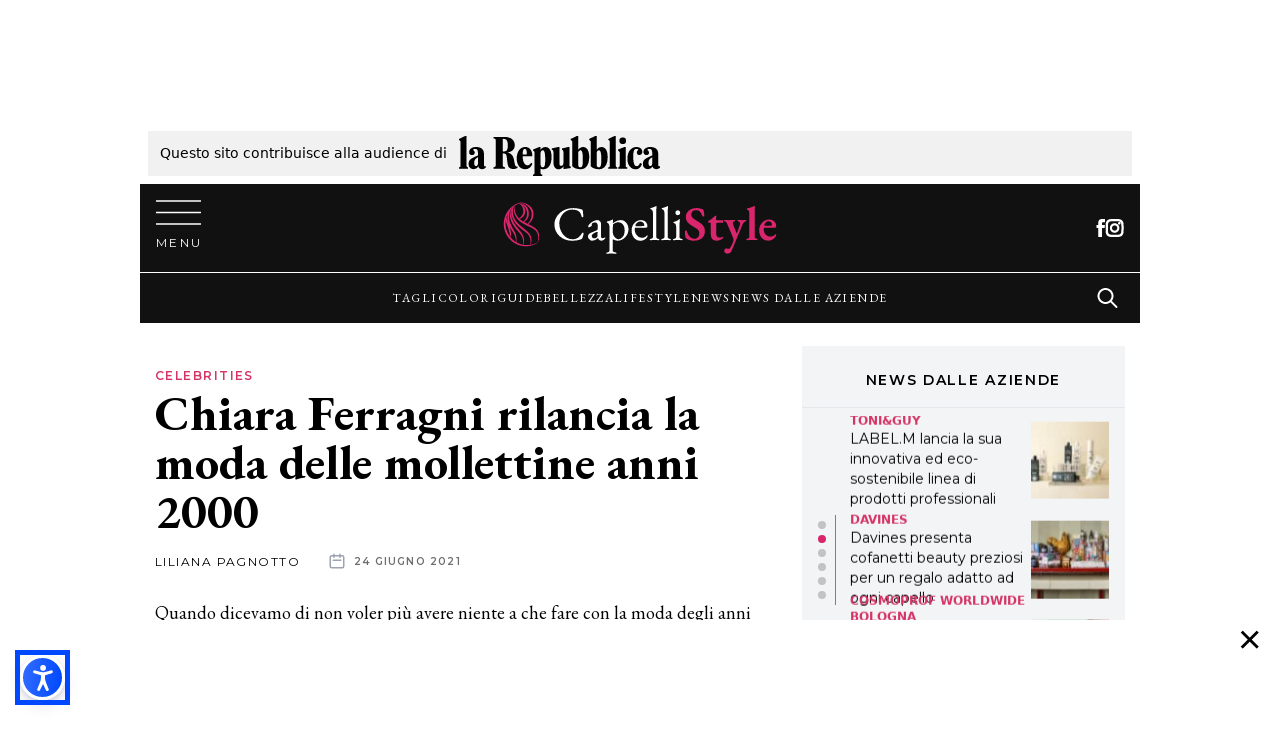

--- FILE ---
content_type: text/html; charset=UTF-8
request_url: https://www.capellistyle.it/chiara-ferragni-mollettine-2000/111804/
body_size: 66578
content:
<!doctype html>
<html lang="it-IT">
<head><style>img.lazy{min-height:1px}</style><link href="https://www.capellistyle.it/wp-content/plugins/w3-total-cache/pub/js/lazyload.min.js" as="script">
    <meta charset="utf-8">
    <meta name="viewport" content="width=device-width, initial-scale=1, shrink-to-fit=no">
    <meta name='robots' content='index, follow, max-image-preview:large, max-snippet:-1, max-video-preview:-1' />
	<style>img:is([sizes="auto" i], [sizes^="auto," i]) { contain-intrinsic-size: 3000px 1500px }</style>
	
	<!-- This site is optimized with the Yoast SEO Premium plugin v22.7 (Yoast SEO v25.8) - https://yoast.com/wordpress/plugins/seo/ -->
	<title>Chiara Ferragni rilancia la moda delle mollettine anni 2000 - CapelliStyle</title>
	<meta name="description" content="Chiara Ferragni rilancia la moda degli anni 2000 con mollettine piccole a incorniciare il volto. Siete pronte a fare un salto nel passato?" />
	<link rel="canonical" href="https://www.capellistyle.it/chiara-ferragni-mollettine-2000/111804/" />
	<meta property="og:locale" content="it_IT" />
	<meta property="og:type" content="article" />
	<meta property="og:title" content="Chiara Ferragni rilancia la moda delle mollettine anni 2000" />
	<meta property="og:description" content="Chiara Ferragni rilancia la moda degli anni 2000 con mollettine piccole a incorniciare il volto. Siete pronte a fare un salto nel passato?" />
	<meta property="og:url" content="https://www.capellistyle.it/chiara-ferragni-mollettine-2000/111804/" />
	<meta property="og:site_name" content="CapelliStyle" />
	<meta property="article:publisher" content="https://www.facebook.com/imiglioritaglidicapelli/" />
	<meta property="article:published_time" content="2021-06-24T10:35:32+00:00" />
	<meta property="og:image" content="https://www.capellistyle.it/wp-content/uploads/2021/06/ferragni-mollettine.jpg" />
	<meta property="og:image:width" content="1200" />
	<meta property="og:image:height" content="800" />
	<meta property="og:image:type" content="image/jpeg" />
	<meta name="author" content="Liliana Pagnotto" />
	<meta name="twitter:card" content="summary_large_image" />
	<meta name="twitter:label1" content="Scritto da" />
	<meta name="twitter:data1" content="Liliana Pagnotto" />
	<meta name="twitter:label2" content="Tempo di lettura stimato" />
	<meta name="twitter:data2" content="2 minuti" />
	<script type="application/ld+json" class="yoast-schema-graph">{"@context":"https://schema.org","@graph":[{"@type":["Article","NewsArticle"],"@id":"https://www.capellistyle.it/chiara-ferragni-mollettine-2000/111804/#article","isPartOf":{"@id":"https://www.capellistyle.it/chiara-ferragni-mollettine-2000/111804/"},"author":{"name":"Liliana Pagnotto","@id":"https://www.capellistyle.it/#/schema/person/f6aba410158c7d2ca4725606613b84ba"},"headline":"Chiara Ferragni rilancia la moda delle mollettine anni 2000","datePublished":"2021-06-24T10:35:32+00:00","mainEntityOfPage":{"@id":"https://www.capellistyle.it/chiara-ferragni-mollettine-2000/111804/"},"wordCount":245,"publisher":{"@id":"https://www.capellistyle.it/#organization"},"image":{"@id":"https://www.capellistyle.it/chiara-ferragni-mollettine-2000/111804/#primaryimage"},"thumbnailUrl":"/wp-content/uploads/2021/06/ferragni-mollettine.jpg","keywords":["chiara ferragni"],"articleSection":["Celebrities"],"inLanguage":"it-IT","copyrightYear":"2021","copyrightHolder":{"@id":"https://www.capellistyle.it/#organization"}},{"@type":"WebPage","@id":"https://www.capellistyle.it/chiara-ferragni-mollettine-2000/111804/","url":"https://www.capellistyle.it/chiara-ferragni-mollettine-2000/111804/","name":"Chiara Ferragni rilancia la moda delle mollettine anni 2000 - CapelliStyle","isPartOf":{"@id":"https://www.capellistyle.it/#website"},"primaryImageOfPage":{"@id":"https://www.capellistyle.it/chiara-ferragni-mollettine-2000/111804/#primaryimage"},"image":{"@id":"https://www.capellistyle.it/chiara-ferragni-mollettine-2000/111804/#primaryimage"},"thumbnailUrl":"/wp-content/uploads/2021/06/ferragni-mollettine.jpg","datePublished":"2021-06-24T10:35:32+00:00","description":"Chiara Ferragni rilancia la moda degli anni 2000 con mollettine piccole a incorniciare il volto. Siete pronte a fare un salto nel passato?","breadcrumb":{"@id":"https://www.capellistyle.it/chiara-ferragni-mollettine-2000/111804/#breadcrumb"},"inLanguage":"it-IT","potentialAction":[{"@type":"ReadAction","target":["https://www.capellistyle.it/chiara-ferragni-mollettine-2000/111804/"]}]},{"@type":"ImageObject","inLanguage":"it-IT","@id":"https://www.capellistyle.it/chiara-ferragni-mollettine-2000/111804/#primaryimage","url":"/wp-content/uploads/2021/06/ferragni-mollettine.jpg","contentUrl":"/wp-content/uploads/2021/06/ferragni-mollettine.jpg","width":1200,"height":800,"caption":"@chiaraferragni [IG]"},{"@type":"BreadcrumbList","@id":"https://www.capellistyle.it/chiara-ferragni-mollettine-2000/111804/#breadcrumb","itemListElement":[{"@type":"ListItem","position":1,"name":"Home","item":"https://www.capellistyle.it/"},{"@type":"ListItem","position":2,"name":"Chiara Ferragni rilancia la moda delle mollettine anni 2000"}]},{"@type":"WebSite","@id":"https://www.capellistyle.it/#website","url":"https://www.capellistyle.it/","name":"CapelliStyle","description":"I migliori tagli di capelli online!","publisher":{"@id":"https://www.capellistyle.it/#organization"},"potentialAction":[{"@type":"SearchAction","target":{"@type":"EntryPoint","urlTemplate":"https://www.capellistyle.it/search/{search_term_string}"},"query-input":{"@type":"PropertyValueSpecification","valueRequired":true,"valueName":"search_term_string"}}],"inLanguage":"it-IT"},{"@type":"Organization","@id":"https://www.capellistyle.it/#organization","name":"CapelliStyle","url":"https://www.capellistyle.it/","logo":{"@type":"ImageObject","inLanguage":"it-IT","@id":"https://www.capellistyle.it/#/schema/logo/image/","url":"/wp-content/uploads/2019/10/logo.png","contentUrl":"/wp-content/uploads/2019/10/logo.png","width":760,"height":112,"caption":"CapelliStyle"},"image":{"@id":"https://www.capellistyle.it/#/schema/logo/image/"},"sameAs":["https://www.facebook.com/imiglioritaglidicapelli/","https://www.instagram.com/capellistyle.it/","https://www.pinterest.it/capellistyle_it/"]},{"@type":"Person","@id":"https://www.capellistyle.it/#/schema/person/f6aba410158c7d2ca4725606613b84ba","name":"Liliana Pagnotto","image":{"@type":"ImageObject","inLanguage":"it-IT","@id":"https://www.capellistyle.it/#/schema/person/image/","url":"https://www.capellistyle.it/wp-content/uploads/2019/10/cropped-favicon-96x96.png","contentUrl":"https://www.capellistyle.it/wp-content/uploads/2019/10/cropped-favicon-96x96.png","caption":"Liliana Pagnotto"},"description":"Da sempre appassionata del mondo della bellezza. Amo seguire le mode del momento e colorare i miei capelli ogni cambio stagione. Con CapelliStyle ho la fortuna di rimanere sempre aggiornata su tutto","url":"https://www.capellistyle.it/author/liliana/"}]}</script>
	<!-- / Yoast SEO Premium plugin. -->


<link rel='dns-prefetch' href='//www.capellistyle.it' />
<style id='classic-theme-styles-inline-css'>
/*! This file is auto-generated */
.wp-block-button__link{color:#fff;background-color:#32373c;border-radius:9999px;box-shadow:none;text-decoration:none;padding:calc(.667em + 2px) calc(1.333em + 2px);font-size:1.125em}.wp-block-file__button{background:#32373c;color:#fff;text-decoration:none}
</style>
<style id='global-styles-inline-css'>
:root{--wp--preset--aspect-ratio--square: 1;--wp--preset--aspect-ratio--4-3: 4/3;--wp--preset--aspect-ratio--3-4: 3/4;--wp--preset--aspect-ratio--3-2: 3/2;--wp--preset--aspect-ratio--2-3: 2/3;--wp--preset--aspect-ratio--16-9: 16/9;--wp--preset--aspect-ratio--9-16: 9/16;--wp--preset--color--black: #000000;--wp--preset--color--cyan-bluish-gray: #abb8c3;--wp--preset--color--white: #ffffff;--wp--preset--color--pale-pink: #f78da7;--wp--preset--color--vivid-red: #cf2e2e;--wp--preset--color--luminous-vivid-orange: #ff6900;--wp--preset--color--luminous-vivid-amber: #fcb900;--wp--preset--color--light-green-cyan: #7bdcb5;--wp--preset--color--vivid-green-cyan: #00d084;--wp--preset--color--pale-cyan-blue: #8ed1fc;--wp--preset--color--vivid-cyan-blue: #0693e3;--wp--preset--color--vivid-purple: #9b51e0;--wp--preset--gradient--vivid-cyan-blue-to-vivid-purple: linear-gradient(135deg,rgba(6,147,227,1) 0%,rgb(155,81,224) 100%);--wp--preset--gradient--light-green-cyan-to-vivid-green-cyan: linear-gradient(135deg,rgb(122,220,180) 0%,rgb(0,208,130) 100%);--wp--preset--gradient--luminous-vivid-amber-to-luminous-vivid-orange: linear-gradient(135deg,rgba(252,185,0,1) 0%,rgba(255,105,0,1) 100%);--wp--preset--gradient--luminous-vivid-orange-to-vivid-red: linear-gradient(135deg,rgba(255,105,0,1) 0%,rgb(207,46,46) 100%);--wp--preset--gradient--very-light-gray-to-cyan-bluish-gray: linear-gradient(135deg,rgb(238,238,238) 0%,rgb(169,184,195) 100%);--wp--preset--gradient--cool-to-warm-spectrum: linear-gradient(135deg,rgb(74,234,220) 0%,rgb(151,120,209) 20%,rgb(207,42,186) 40%,rgb(238,44,130) 60%,rgb(251,105,98) 80%,rgb(254,248,76) 100%);--wp--preset--gradient--blush-light-purple: linear-gradient(135deg,rgb(255,206,236) 0%,rgb(152,150,240) 100%);--wp--preset--gradient--blush-bordeaux: linear-gradient(135deg,rgb(254,205,165) 0%,rgb(254,45,45) 50%,rgb(107,0,62) 100%);--wp--preset--gradient--luminous-dusk: linear-gradient(135deg,rgb(255,203,112) 0%,rgb(199,81,192) 50%,rgb(65,88,208) 100%);--wp--preset--gradient--pale-ocean: linear-gradient(135deg,rgb(255,245,203) 0%,rgb(182,227,212) 50%,rgb(51,167,181) 100%);--wp--preset--gradient--electric-grass: linear-gradient(135deg,rgb(202,248,128) 0%,rgb(113,206,126) 100%);--wp--preset--gradient--midnight: linear-gradient(135deg,rgb(2,3,129) 0%,rgb(40,116,252) 100%);--wp--preset--font-size--small: 13px;--wp--preset--font-size--medium: 20px;--wp--preset--font-size--large: 36px;--wp--preset--font-size--x-large: 42px;--wp--preset--spacing--20: 0.44rem;--wp--preset--spacing--30: 0.67rem;--wp--preset--spacing--40: 1rem;--wp--preset--spacing--50: 1.5rem;--wp--preset--spacing--60: 2.25rem;--wp--preset--spacing--70: 3.38rem;--wp--preset--spacing--80: 5.06rem;--wp--preset--shadow--natural: 6px 6px 9px rgba(0, 0, 0, 0.2);--wp--preset--shadow--deep: 12px 12px 50px rgba(0, 0, 0, 0.4);--wp--preset--shadow--sharp: 6px 6px 0px rgba(0, 0, 0, 0.2);--wp--preset--shadow--outlined: 6px 6px 0px -3px rgba(255, 255, 255, 1), 6px 6px rgba(0, 0, 0, 1);--wp--preset--shadow--crisp: 6px 6px 0px rgba(0, 0, 0, 1);}:where(.is-layout-flex){gap: 0.5em;}:where(.is-layout-grid){gap: 0.5em;}body .is-layout-flex{display: flex;}.is-layout-flex{flex-wrap: wrap;align-items: center;}.is-layout-flex > :is(*, div){margin: 0;}body .is-layout-grid{display: grid;}.is-layout-grid > :is(*, div){margin: 0;}:where(.wp-block-columns.is-layout-flex){gap: 2em;}:where(.wp-block-columns.is-layout-grid){gap: 2em;}:where(.wp-block-post-template.is-layout-flex){gap: 1.25em;}:where(.wp-block-post-template.is-layout-grid){gap: 1.25em;}.has-black-color{color: var(--wp--preset--color--black) !important;}.has-cyan-bluish-gray-color{color: var(--wp--preset--color--cyan-bluish-gray) !important;}.has-white-color{color: var(--wp--preset--color--white) !important;}.has-pale-pink-color{color: var(--wp--preset--color--pale-pink) !important;}.has-vivid-red-color{color: var(--wp--preset--color--vivid-red) !important;}.has-luminous-vivid-orange-color{color: var(--wp--preset--color--luminous-vivid-orange) !important;}.has-luminous-vivid-amber-color{color: var(--wp--preset--color--luminous-vivid-amber) !important;}.has-light-green-cyan-color{color: var(--wp--preset--color--light-green-cyan) !important;}.has-vivid-green-cyan-color{color: var(--wp--preset--color--vivid-green-cyan) !important;}.has-pale-cyan-blue-color{color: var(--wp--preset--color--pale-cyan-blue) !important;}.has-vivid-cyan-blue-color{color: var(--wp--preset--color--vivid-cyan-blue) !important;}.has-vivid-purple-color{color: var(--wp--preset--color--vivid-purple) !important;}.has-black-background-color{background-color: var(--wp--preset--color--black) !important;}.has-cyan-bluish-gray-background-color{background-color: var(--wp--preset--color--cyan-bluish-gray) !important;}.has-white-background-color{background-color: var(--wp--preset--color--white) !important;}.has-pale-pink-background-color{background-color: var(--wp--preset--color--pale-pink) !important;}.has-vivid-red-background-color{background-color: var(--wp--preset--color--vivid-red) !important;}.has-luminous-vivid-orange-background-color{background-color: var(--wp--preset--color--luminous-vivid-orange) !important;}.has-luminous-vivid-amber-background-color{background-color: var(--wp--preset--color--luminous-vivid-amber) !important;}.has-light-green-cyan-background-color{background-color: var(--wp--preset--color--light-green-cyan) !important;}.has-vivid-green-cyan-background-color{background-color: var(--wp--preset--color--vivid-green-cyan) !important;}.has-pale-cyan-blue-background-color{background-color: var(--wp--preset--color--pale-cyan-blue) !important;}.has-vivid-cyan-blue-background-color{background-color: var(--wp--preset--color--vivid-cyan-blue) !important;}.has-vivid-purple-background-color{background-color: var(--wp--preset--color--vivid-purple) !important;}.has-black-border-color{border-color: var(--wp--preset--color--black) !important;}.has-cyan-bluish-gray-border-color{border-color: var(--wp--preset--color--cyan-bluish-gray) !important;}.has-white-border-color{border-color: var(--wp--preset--color--white) !important;}.has-pale-pink-border-color{border-color: var(--wp--preset--color--pale-pink) !important;}.has-vivid-red-border-color{border-color: var(--wp--preset--color--vivid-red) !important;}.has-luminous-vivid-orange-border-color{border-color: var(--wp--preset--color--luminous-vivid-orange) !important;}.has-luminous-vivid-amber-border-color{border-color: var(--wp--preset--color--luminous-vivid-amber) !important;}.has-light-green-cyan-border-color{border-color: var(--wp--preset--color--light-green-cyan) !important;}.has-vivid-green-cyan-border-color{border-color: var(--wp--preset--color--vivid-green-cyan) !important;}.has-pale-cyan-blue-border-color{border-color: var(--wp--preset--color--pale-cyan-blue) !important;}.has-vivid-cyan-blue-border-color{border-color: var(--wp--preset--color--vivid-cyan-blue) !important;}.has-vivid-purple-border-color{border-color: var(--wp--preset--color--vivid-purple) !important;}.has-vivid-cyan-blue-to-vivid-purple-gradient-background{background: var(--wp--preset--gradient--vivid-cyan-blue-to-vivid-purple) !important;}.has-light-green-cyan-to-vivid-green-cyan-gradient-background{background: var(--wp--preset--gradient--light-green-cyan-to-vivid-green-cyan) !important;}.has-luminous-vivid-amber-to-luminous-vivid-orange-gradient-background{background: var(--wp--preset--gradient--luminous-vivid-amber-to-luminous-vivid-orange) !important;}.has-luminous-vivid-orange-to-vivid-red-gradient-background{background: var(--wp--preset--gradient--luminous-vivid-orange-to-vivid-red) !important;}.has-very-light-gray-to-cyan-bluish-gray-gradient-background{background: var(--wp--preset--gradient--very-light-gray-to-cyan-bluish-gray) !important;}.has-cool-to-warm-spectrum-gradient-background{background: var(--wp--preset--gradient--cool-to-warm-spectrum) !important;}.has-blush-light-purple-gradient-background{background: var(--wp--preset--gradient--blush-light-purple) !important;}.has-blush-bordeaux-gradient-background{background: var(--wp--preset--gradient--blush-bordeaux) !important;}.has-luminous-dusk-gradient-background{background: var(--wp--preset--gradient--luminous-dusk) !important;}.has-pale-ocean-gradient-background{background: var(--wp--preset--gradient--pale-ocean) !important;}.has-electric-grass-gradient-background{background: var(--wp--preset--gradient--electric-grass) !important;}.has-midnight-gradient-background{background: var(--wp--preset--gradient--midnight) !important;}.has-small-font-size{font-size: var(--wp--preset--font-size--small) !important;}.has-medium-font-size{font-size: var(--wp--preset--font-size--medium) !important;}.has-large-font-size{font-size: var(--wp--preset--font-size--large) !important;}.has-x-large-font-size{font-size: var(--wp--preset--font-size--x-large) !important;}
:where(.wp-block-post-template.is-layout-flex){gap: 1.25em;}:where(.wp-block-post-template.is-layout-grid){gap: 1.25em;}
:where(.wp-block-columns.is-layout-flex){gap: 2em;}:where(.wp-block-columns.is-layout-grid){gap: 2em;}
:root :where(.wp-block-pullquote){font-size: 1.5em;line-height: 1.6;}
</style>
<link rel="stylesheet" href="/wp-content/plugins/wp-pagenavi/pagenavi-css.css"><link rel="stylesheet" href="/wp-content/themes/capellistyle-theme/public/styles/app.css"><script src="/wp-includes/js/jquery/jquery.min.js"></script><script src="/wp-includes/js/jquery/jquery-migrate.min.js"></script>        <!-- Romiltec Analytics -->
        <script>
          var _paq = window._paq = window._paq || [];
          
                                        /* track post id custom dimension 1 */
          _paq.push(['setCustomDimension', 1, '111804']);
                              
          /* tracker methods like "setCustomDimension" should be called before "trackPageView" */
          _paq.push(['trackPageView']);
          _paq.push(['enableLinkTracking']);
          (function() {
            var u="https://analytics.romiltec.it/";
            _paq.push(['setTrackerUrl', u+'matomo.php']);
            _paq.push(['setSiteId', '12']);
            
            var d=document, g=d.createElement('script'), s=d.getElementsByTagName('script')[0];
            g.async=true; g.src=u+'matomo.js'; s.parentNode.insertBefore(g,s);
          })();
        </script>
        <!-- End Romiltec Analytics -->
        <link rel="icon" href="/wp-content/uploads/2019/10/cropped-favicon-32x32.png" sizes="32x32">
<link rel="icon" href="/wp-content/uploads/2019/10/cropped-favicon-192x192.png" sizes="192x192">
<link rel="apple-touch-icon" href="/wp-content/uploads/2019/10/cropped-favicon-180x180.png">
<meta name="msapplication-TileImage" content="/wp-content/uploads/2019/10/cropped-favicon-270x270.png">
		<style id="wp-custom-css">
			img { 
	width: 100%;
}

figcaption {
	margin-bottom: 1rem;
}
		
#adv-Piede-sticky.is-sticky {
    position: -webkit-sticky;
    position: fixed;
    bottom: 0;
    left: 0;
    right: 0;
    max-width: 100%;
    z-index: 9999;
    width: 100%;
    text-align: center;
		margin: auto;
}

#adv-Top{
	width: 1000px;
	max-width:100%;
	margin: 0 auto; 
	text-align:center;
}

#adv-left-view {
    left: -310px;
    width: 300px;
    height: 100%;
    display: -webkit-box;
    display: -ms-flexbox;
    display: flex;
    -webkit-box-pack: end;
    -ms-flex-pack: end;
    justify-content: flex-end;
}

#adv-left-view, #adv-right-view {
    position: absolute;
    top: 0px;
}

#adv-Left, #adv-Right {
    position: fixed;
}

#adv-right-view {
		right: -310px;
    width: 300px;
    height: 100%;
    display: -webkit-box;
    display: -ms-flexbox;
    display: flex;
    -webkit-box-pack: start;
    -ms-flex-pack: start;
    justify-content: flex-start
}

.rep-top{
	padding: 12px;
	font-size:14px;
}

#adv-Piede{
	max-width:100%!important;
}

@media screen and (min-width: 768px){
	#adv-Piede-sticky {
			text-align: center;
			width: 100%;
	}
	.nv-sidebar-wrap.nv-right {
    padding-left: 14px;
	}
	
	.ad-min-height{
		min-height:250px;
	}
}

@media screen and (max-width: 768px){
	.ad-min-height{
		min-height:110px;
	}
		#search-2{
		display:none;
	}
		.rep-top{
	padding: 2px;
		line-height:1.5;
}
}

#adv-Piede-sticky {
    background-color: #fff;
}

#adv-Piede-sticky .adv-Piede-toggle {
	  color:black;
    display: flex;
    padding: 0;
    position: absolute;
    top: 10px;
		right:0;
    cursor: pointer;
    -webkit-appearance: none;
    -moz-appearance: none;
    appearance: none;
    border: none;
    background-color: #fff;
    height: 40px;
    width: 40px;
    -webkit-box-orient: vertical;
    -webkit-box-direction: normal;
    -ms-flex-direction: column;
    flex-direction: column;
    -webkit-box-pack: center;
    -ms-flex-pack: center;
    z-index: 20;
	  justify-content: center;
}

body>.wrapper:not(.et-fb-iframe-ancestor) {
    overflow: initial;
	  max-width: 1000px;
    margin: auto;
		background-color:#ffffff;
}

.mb30{
	margin-bottom: 30px;
}

.no-padding{
	padding:0;
}

.adv-cs{
	margin: auto;
  padding: 10px;
}

.adv-cs-inner{
	margin: auto;
  padding: 10px;
	float: left;
}	


#div-gpt-ad-Piede, #div-gpt-ad-Top{
        display: -webkit-box;
        display: -ms-flexbox;
        display: -webkit-flex;
        display: flex;
        -webkit-box-pack: center;
        -ms-flex-pack: center;
        -webkit-justify-content: center;
        justify-content: center;
        -webkit-box-align: center;
        -ms-flex-align: center;
        -webkit-align-items: center;
        align-items: center;
}


/*Pre masthead*/
.pre-masthead{
	 min-height: 115px;
}
@media screen and (max-width: 768px){
	.pre-masthead{
	 	min-height: 50px;
  }
}

img[src^="https://ads.stickyadstv.com/auto-user-sync"] {
   display:none;
}




.prompt-to-accept {
  display: none;
}

.show-prompt-to-accept .prompt-to-accept {
  display: block;
}

.iub-executing-accept #iubenda-iframe.iubenda-iframe-visible {
  display: none !important;
}

.iub-rm:before {
    content: ""!important;
    position: fixed!important;
    top: 0!important;
    left: 0!important;
    width: 100%!important;
    height: 100%!important;
    background-color: rgba(0,0,0,.5)!important;
    z-index: 1!important;
    pointer-events: auto!important;
	backdrop-filter: blur(4px);
	    z-index: 9999!important;

}


.prompt-to-accept {
  position: fixed;
  bottom: 0;
  left: 0;
  width: 100%;
  padding: 2rem;
  background: #333;
  color: #F8F8F8;
  font-family: sans-serif;
	z-index:999999999;
}

.prompt-to-accept__container {
  margin: 0 auto;
}
@media (min-width: 992px) {
  .prompt-to-accept__container {
    display: flex;
    align-items: flex-start;
    max-width: 992px;
  }
}

.prompt-to-accept__content {
  flex: 1;
  line-height: 1.5;
}
.prompt-to-accept__content h2 {
  font-size: 2rem;
	    color: #fff;

}
@media (min-width: 992px) {
  .prompt-to-accept__content {
    margin-right: 2rem;
  }
}

.prompt-to-accept__buttons {
  display: flex;
  flex-direction: column;
  align-items: center;
  justify-content: center;
  margin: 2rem;
}
@media (max-width: 991px) {
  .prompt-to-accept__buttons {
    margin: 2rem 0;
  }
}

.prompt-to-accept__or {
  margin: 1rem;
  font-weight: 300;
  font-style: italic;
  opacity: 0.8;
  font-size: 0.7rem;
}

.prompt-to-accept__button {
  width: 100%;
  padding: 1rem 2rem;
  font-weight: bold;
  background: transparent;
  border: 2px solid;
  color: currentColor;
  font-size: 100%;
  cursor: pointer;
}
.prompt-to-accept__button:hover {
  opacity: 0.85;
}

.prompt-to-accept__button--solid {
  background: white;
  color: #333;
}

		</style>
		<style>
.ai-viewports                 {--ai: 1;}
.ai-viewport-3                { display: none !important;}
.ai-viewport-2                { display: none !important;}
.ai-viewport-1                { display: inherit !important;}
.ai-viewport-0                { display: none !important;}
@media (min-width: 768px) and (max-width: 979px) {
.ai-viewport-1                { display: none !important;}
.ai-viewport-2                { display: inherit !important;}
}
@media (max-width: 767px) {
.ai-viewport-1                { display: none !important;}
.ai-viewport-3                { display: inherit !important;}
}
</style>
<!-- Global site tag (gtag.js) - Google Analytics -->
<script async src="https://www.googletagmanager.com/gtag/js?id=UA-204279666-1"></script>
<script>
  window.dataLayer = window.dataLayer || [];
  function gtag(){dataLayer.push(arguments);}
  gtag('js', new Date());

  gtag('config', 'UA-204279666-1');
</script>


   <!--Yobee Script -->
    <script async src="https://cdn.yobee.it/ad/yb-capellistyleit.js"></script>
    <!--Yobee Script -->
    
    <style>
    /* CLS Style for Yobee ADV*/
    .yobee-adv {
     padding: 30px 0 10px 0;
     background: #f2f2f2;
     display: grid;
     place-items: center;
     grid-template-columns: 1fr;
     text-align: center;
     position: relative;
      margin: 15px 0;
      border-top: 1px solid #e4e4e4;
     border-bottom: 1px solid #e4e4e4;
    }
    div.yobee-adv::before {
    content: "PubblicitÃ  ";
     text-transform: uppercase;
      padding-bottom: 5px;
      font-size: 11px;
      display: block;
       color: #9B9B9B;
      text-align: center;
      width: 100%;
       position: absolute;
       top: 2px;
    }
    div.yobee-adv::after {
     content: " ";
     display: block;
     background: url(https://cdn.yobee.it/yb.svg);
     background-repeat: no-repeat;
     height: 15px;
     width: 15px;
     position: absolute;
     top: 5px;
     right: 5px;
     opacity: 0.7;
    }
    #yobee-top-page {
        width: 100%;
        height: 250px
    }
    #yobee-bottom-inside, #yobee-bottom-side, #yobee-middle-inside, #yobee-middle-inside-1, #yobee-middle-inside-2, #yobee-middle-inside-3, #yobee-middle-inside-4, #yobee-middle-inside-5, #yobee-middle-side, #yobee-middle-side-1, #yobee-middle-side-2, #yobee-middle-side-3, #yobee-middle-side-4, #yobee-middle-side-5, #yobee-top-side, #yobee-top-inside {
    min-width: 300px;
    height: 660px
    }
    @media screen and (max-width: 960px) {
      #yobee-bottom-inside, #yobee-bottom-side, #yobee-middle-inside, #yobee-middle-inside-1, #yobee-middle-inside-2, #yobee-middle-inside-3, #yobee-middle-inside-4, #yobee-middle-inside-5, #yobee-middle-side, #yobee-middle-side-1, #yobee-middle-side-2, #yobee-middle-side-3, #yobee-middle-side-4, #yobee-middle-side-5, #yobee-top-side, #yobee-top-inside {
       height: 660px;
       }
    }
    </style>



<script type="text/javascript">
function addTcfApiListener() {
window.__tcfapi('addEventListener', 2, function(tcData,listenerSuccess) {
    if (listenerSuccess) {
        // check the eventstatus
        if (tcData.eventStatus === 'useractioncomplete' ||
            tcData.eventStatus === 'tcloaded') {
            console.log('Do IAB Vendors Actions Here');

            if ((tcData.purpose.consents[1] === false) || (tcData.purpose.consents[1] === undefined)) {
                console.log('Do nothing');
            }
            else if ((tcData.purpose.consents[3] === false) || (tcData.purpose.consents[4] === false) || (tcData.purpose.consents[5] === false) ||
                (tcData.purpose.consents[3] === undefined) || (tcData.purpose.consents[4] === undefined) || (tcData.purpose.consents[5] === undefined)) {
                console.log('Do without dmp');
                MNZ_advReady('notok');
            }
            else {
                MNZ_fireOneplusx();
                setTimeout(function(){ MNZ_advReady('ok')}, 500);
                console.log('Do with dmp');
            }
        }
    }
});
}
var _iub = _iub || [];
_iub.csConfiguration = {"consentOnContinuedBrowsing":false,"enableTcf":true,"floatingPreferencesButtonDisplay":"anchored-center-right","googleAdditionalConsentMode":true,"invalidateConsentWithoutLog":true,"newConsentAtVendorListUpdate":0,"perPurposeConsent":true,"siteId":2673240,"tcfPurposes":{"1":true,"2":"consent_only","3":"consent_only","4":"consent_only","5":"consent_only","6":"consent_only","7":"consent_only","8":"consent_only","9":"consent_only","10":"consent_only"},"whitelabel":false,"cookiePolicyId":93776446,"lang":"it", "banner":{ "acceptButtonCaptionColor":"#FFFFFF","acceptButtonColor":"#C6396C","acceptButtonDisplay":true,"backgroundColor":"#EDEDED","backgroundOverlay":true,"closeButtonRejects":true,"acceptButtonDisplay":true,"customizeButtonCaptionColor":"#888888","customizeButtonColor":"#DEDEDE","customizeButtonDisplay":true,"explicitWithdrawal":true,"position":"bottom","textColor":"#000000","zIndex":999999999999999,"customizeButtonCaption":"Scegli e personalizza","position":"float-top-center","closeButtonCaption":"<button type=\"button\" class=\"iubenda-cs-close-btn\" tabindex=\"0\" role=\"button\" aria-pressed=\"false\" style=\"background-color: rgb(239, 239, 239) !important; border-radius: 0px !important; border: 0px solid rgb(119, 119, 119) !important; font-size: 14px !important; font-weight: 400 !important; padding: 0 !important; height: 0px !important; color: rgb(102, 102, 102) !important; visibility: visible;\"></button>" },
    i18n: {           
        it: {
                    banner: {
                        dynamic: {
                            paragraph_1: 'Noi e terze parti selezionate utilizziamo cookie o tecnologie simili per finalità tecniche e, con il tuo consenso, anche per altre finalità come specificato nella %{cookie_policy_link}. Il rifiuto del consenso può rendere non disponibili le relative funzioni.<br>Per quanto riguarda la pubblicità, noi e %{vendor_list_link} selezionate, potremmo utilizzare dati di geolocalizzazione precisi e l\'identificazione attraverso la scansione del dispositivo, al fine di archiviare e/o accedere a informazioni su un dispositivo e trattare dati personali come i tuoi dati di utilizzo, per le seguenti %{advertising_preferences_link}: annunci e contenuti personalizzati, valutazione degli annunci e del contenuto, osservazioni del pubblico e sviluppo di prodotti.',
                            paragraph_2: 'Puoi scegliere di ' + '<button class=\'iubenda-cs-reject-btn\' style="text-decoration:underline!important;">continuare senza accettare</button>' +' <br>Usa il pulsante \'Accetta\' per acconsentire all\'utilizzo di tali tecnologie',
                        },
                      advertising_preferences_caption: "finalità pubblicitarie",
                    },
              
            } 
            },
"callback": {
"onReady": function(consent) {
console.log("cmp pronta ", consent);
addTcfApiListener();
yobeeCMP();
},
  onPreferenceExpressed: function() {
        isFullyAccepted(function(isAccepted) {
          if (isAccepted) {
            document.documentElement.classList.remove('show-prompt-to-accept');
          } else {
           // showPromptToAccept();
          }
        });
      },
}
};
</script>

<script>
function isFullyAccepted(callback) {
  __tcfapi('getTCData', 2, function(tcData) {
    var allTcfPurposesAccepted = Object.keys(tcData.purpose.consents).every(function(purposeId) {
      return tcData.purpose.consents[purposeId] === true;
    });
    var isCpFullyAccepted = _iub.cs.api.isConsentGiven();
    
    callback(allTcfPurposesAccepted && isCpFullyAccepted);
  });
}

function showPromptToAccept() {
  // The DOM might not be fully loaded yet, so we set things on documentElement so as soon as the div is
  // loaded it will react accordingly.
  document.documentElement.classList.add('show-prompt-to-accept');
  document.body.classList.add('iub-rm');
}

function acceptAll() {
  // Opening the 2nd layer and programmatically click buttons to accept everything.
  // A custom CSS class is added to avoid showing the 2nd layer in this process.
  document.documentElement.classList.add('iub-executing-accept');
  _iub.cs.api.openPreferences();
  // TODO: handle cases where TCF is not enabled
  _iub.cs.ui.cmpWidget.renderPromise.then(function() {
    waitFor('.purposes-btn-accept', function(acceptBtn) {
      acceptBtn.click();
      waitFor('#iubFooterBtn', function(saveBtn) {
        saveBtn.click();
        document.documentElement.classList.remove('iub-executing-accept');
        document.body.classList.remove('iub-rm');
      });
    });
  });
}

function waitFor(selector, callback) {
  var element = document.querySelector(selector);
  if (!element) {
    setTimeout(waitFor, 1, selector, callback);
    return;
  }

  setTimeout(callback, 1, element);
}

function trackEvent(eventName) {
  // To be implemented with proper tracking
  console.log('tracking event', eventName);
}
</script>


<script type="text/javascript" src="//cdn.iubenda.com/cs/tcf/stub-v2.js" async></script>
<script type="text/javascript" src="//cdn.iubenda.com/cs/tcf/safe-tcf-v2.js" async></script>
<script type="text/javascript" src="//cdn.iubenda.com/cs/iubenda_cs.js" charset="UTF-8" async></script>


<!-- Manzoni Libs-->
<script src="/mnz_adsetup.js"></script>


<script type="text/javascript">
  window._taboola = window._taboola || [];
  _taboola.push({article:'auto'});
  !function (e, f, u, i) {
    if (!document.getElementById(i)){
      e.async = 1;
      e.src = u;
      e.id = i;
      f.parentNode.insertBefore(e, f);
    }
  }(document.createElement('script'),
  document.getElementsByTagName('script')[0],
  '//cdn.taboola.com/libtrc/capellistyle-p/loader.js',
  'tb_loader_script');
  if(window.performance && typeof window.performance.mark == 'function')
    {window.performance.mark('tbl_ic');}
</script>

<script>
  // Static Queue Snippet
! function(t, n) {
    t[n] = t[n] || {
        nlsQ: function(e, o, c, r, s, i) {
            return s = t.document, r = s.createElement("script"), r.async = 1, r.src =
                ("http:" === t.location.protocol ? "http:" : "https:") + "//cdn-gl.imrworldwide.com/conf/" +
                e + ".js#name=" + o + "&ns=" + n, i = s.getElementsByTagName("script")[0],
                i.parentNode.insertBefore(r, i), t[n][o] = t[n][o] || {
                    g: c || {},
                    ggPM: function(e, c, r, s, i) {
                        (t[n][o].q = t[n][o].q || []).push([e, c, r, s, i])
                    }
                }, t[n][o]}}}
(window, "NOLBUNDLE");

  // SDK Initialization
var nSdkInstance = NOLBUNDLE.nlsQ("P477A8A08-6FFE-48ED-A561-EC8A910136DA", "nlsnInstance");
  
  // Content Metadata 
  var nielsenMetadata = {
    type: 'static', 
    assetid: '111804', // *DYNAMIC METADATA*: unique ID for each article **REQUIRED**
    section: 'CapelliStyle_BRW' // *DYNAMIC METADATA*: section of site **REQUIRED**
    }; 
    
  // Event 'staticstart' Call
  nSdkInstance.ggPM("staticstart", nielsenMetadata);
</script>

<meta name="google-site-verification" content="7HlkcS1txq0-t_99p8-TtlXoPkqu1ssGNkNWBrD5ycI" />
<meta name="facebook-domain-verification" content="xd2pcye8hrubi00upc4mc1mcxu46sz" />

<script async src="https://cdn.jsdelivr.net/gh/Romiltec/accessibility-widget-cdn@latest/widget.min.js"></script>
    <link rel="icon"
          href="https://www.capellistyle.it/wp-content/themes/capellistyle-theme/resources/images/favicon/favicon-32x32.png"
          sizes="32x32"/>
    <link rel="icon"
          href="https://www.capellistyle.it/wp-content/themes/capellistyle-theme/resources/images/favicon/favicon-180x180.png"
          sizes="192x192"/>
    <link rel="apple-touch-icon"
          href="https://www.capellistyle.it/wp-content/themes/capellistyle-theme/resources/images/favicon/favicon-512x512.png"/>

</head>

<body class="wp-singular post-template-default single single-post postid-111804 single-format-standard wp-custom-logo wp-embed-responsive wp-theme-capellistyle-theme 111804">

<!--Adinserter Body Open -->
<div class='cb cb-25' style='margin: 8px 0; clear: both;'>
<div class="pre-masthead">
  <div id="adv-Position3"></div>
  <div id="adv-Top"></div>
</div>
</div>
<div class='cb cb-37' style='margin: 8px auto; text-align: center; display: block; clear: both;max-width:1000px;'>
<div id="ch__pre-header" style="text-align: left; margin: 0 8px; height:45px; background-color: #f1f1f1;font-size: 14px;">

  <div class="network-logos" style="display:flex;">
  <span class="rep-top">
  Questo sito contribuisce alla audience di</span>

  <a href="https://www.repubblica.it/" title="la Repubblica" class="logo-rep">
      <svg style="height:40px;margin-top:5px;" xmlns="http://www.w3.org/2000/svg" viewBox="0 0 478.07 95"><path d="M18 69.46V0h-3.37L0 7v2l3.7 3.63v56.83c0 3.27-.22 4.64-3.64 4.85v3.49h21.52v-3.49C18.16 74.1 18 72.73 18 69.46zM59.33 67.85V42.54c0-10.89-6.44-16.36-18.88-16.36-9.73 0-16.28 5-16.28 11.76a7 7 0 0 0 7.08 7.32c4.11 0 6.22-2.64 6.22-5.91 0-4.16-3.71-5.21-3.71-6.58s1.84-2.18 4.2-2.18c5 0 7 2.39 7 8.36v7.18L36.4 50c-9.54 4.32-13.6 8.46-13.6 16.38 0 8.11 5.49 12.43 12.46 12.43a12.64 12.64 0 0 0 10.66-6.54c.95 4.12 4.12 6.54 8.55 6.54 3.91 0 7.39-1.69 9.08-3.9v-3.47a3.69 3.69 0 0 1-2 .64c-1.49 0-2.22-1.27-2.22-4.23zM45 65.74c0 3.17-1.8 5.7-4.54 5.7s-4.25-2.36-4.25-7.44c0-6 1.69-8.57 5-10.93L45 50.46zM131.36 59.58c-2-13.2-6.46-18.07-16.09-20.06 11.91-2.38 17.29-8.65 17.29-17.63 0-12.2-8.34-19.67-25.18-19.67H81.94v3.46c5.17.42 5.7 2.11 5.7 7.07v54.49c0 4.86-1.27 6.65-5.7 7.07v3.49h27.63v-3.49c-4.54-.42-5.7-2.21-5.7-7.07v-26h1.59c3.58 0 6.46 1.39 7.39 4.67 1.45 5.19 1.51 16.61 3.58 23.85 2 6.9 6.87 8.6 13.2 8.6a18.2 18.2 0 0 0 9.71-2.43l-.21-3.49c-4.22 1.03-5.94-.77-7.77-12.86zm-26.54-22.8h-.95v-30h1.31c8.68 0 10.83 4.58 10.83 15.7s-2.22 14.3-11.19 14.3z"></path><path d="M162.82 69.54c-6.48 0-10.95-6.81-11.48-21.32h23v-1.58c0-13.07-7.16-20.57-16.83-20.57-11.36 0-20.23 10.35-20.23 27.24 0 15.94 8.45 25.59 19.91 25.59 8.55 0 14-4.4 17.5-13.09l-3.06-2.24c-2.44 3.95-4.76 5.97-8.81 5.97zm-6-39c2.57 0 4.52 3.27 4.52 11.74v1.56h-10c.17-10.4 2.52-13.33 5.46-13.33zM205.59 26.18c-5.07 0-8.84 2.51-11.59 6.56v-6.56h-3.31l-14.64 6v2.02l3.7 3.63v48.83c0 3.28-.21 4.65-3.8 4.86V95h22v-3.48c-3.7-.21-3.91-1.58-3.91-4.86V77.8a18.6 18.6 0 0 0 6.53 1.2c12.05 0 19.61-10.94 19.61-29 0-16.07-6-23.82-14.59-23.82zm-6.52 48.3c-3.53 0-5.07-2.85-5.07-7.81V41c0-4.12 2.22-7.07 5.34-7.07 4.18 0 5.64 6.46 5.64 22 .02 12.41-.76 18.55-5.91 18.55zM262.59 66.08v-39.9h-3.27l-14.14 3.36v3c2.87 1.16 3.16 3.53 3.16 7.6v24.3c0 3.61-2.17 6.52-5.4 6.52-3 0-4.12-2-4.12-5.42V26.18h-3.25l-14.74 3.36v3c3.17.53 3.76 3 3.76 7.6v22.1c0 11.63 5 16.83 12.42 16.83 4.87 0 8.74-2.69 11.33-6.91v6.12h2.94l14.65-2.17v-3.48c-3.04-.63-3.34-1.57-3.34-6.55zM295.06 26.18c-5 0-8.76 2.6-11.5 6.56V0h-3.34l-14.59 7v2l3.68 3.63v59.19c3.88 4 10.83 7.14 19.95 7.14 12.9 0 20.48-10.94 20.48-29 0-16.03-6-23.78-14.68-23.78zm-6.41 48.3c-3.55 0-5.09-2.42-5.09-6.54V41c0-4.12 2.22-7.07 5.34-7.07 4.18 0 5.64 6.46 5.64 22 0 12.41-.76 18.55-5.89 18.55zM338.94 26.18c-5 0-8.77 2.6-11.51 6.56V0h-3.34l-14.58 7v2l3.67 3.63v59.19c3.88 4 10.83 7.14 19.95 7.14C346 79 353.61 68 353.61 50c0-16.07-6-23.82-14.67-23.82zm-6.42 48.3c-3.55 0-5.09-2.42-5.09-6.54V41c0-4.12 2.22-7.07 5.34-7.07 4.18 0 5.64 6.46 5.64 22 0 12.41-.76 18.55-5.89 18.55zM373 69.46V0h-3.31l-14.6 7v2l3.69 3.63v56.83c0 3.27-.21 4.64-3.63 4.85v3.49h21.51v-3.49c-3.42-.21-3.66-1.58-3.66-4.85zM389.39 19.13a7.83 7.83 0 1 0 0-15.65 8 8 0 0 0-8 7.88 7.92 7.92 0 0 0 8 7.77zM396.36 69.46V26.18h-3.31l-14.63 6v2.02l3.69 3.63v31.63c0 3.27-.21 4.64-3.63 4.85v3.49H400v-3.49c-3.43-.21-3.64-1.58-3.64-4.85zM423 39.25c0 3.27 1.9 6 6 6 4.54 0 7-3.71 7-7.66 0-6.88-5.74-11.42-13.9-11.42-11.82 0-21.57 9.16-21.57 28.08 0 14.78 8 24.81 19.59 24.81 8.45 0 12.48-5.71 15.22-12.78l-4.77-2.45c-2.15 5.07-4 7.86-7.83 7.86-6 0-8.36-7.82-8.36-24.2 0-13.72 3.25-16.91 8-16.91 2.35 0 4 .87 4 2.18S423 35 423 39.25zM476.06 72.08c-1.48 0-2.22-1.27-2.22-4.23V42.54c0-10.89-6.44-16.36-18.87-16.36-9.73 0-16.28 5-16.28 11.76 0 3.69 2.53 7.32 7.07 7.32 4.12 0 6.23-2.64 6.23-5.91 0-4.16-3.71-5.21-3.71-6.58s1.83-2.18 4.2-2.18c5 0 7 2.39 7 8.36v7.18L450.92 50c-9.55 4.32-13.6 8.46-13.6 16.38 0 8.11 5.49 12.43 12.46 12.43a12.64 12.64 0 0 0 10.66-6.54c.95 4.12 4.11 6.54 8.55 6.54 3.9 0 7.39-1.69 9.08-3.9v-3.47a3.71 3.71 0 0 1-2.01.64zm-16.57-6.34c0 3.17-1.8 5.7-4.54 5.7s-4.23-2.36-4.23-7.45c0-6 1.69-8.57 5-10.93l3.78-2.6z"></path>
      </svg>
  </a>
  </div>
</div></div>


<div id="app">
    <div class="site-container">
    <!-- overlay body -->
    <div id="overlay"></div>
    <a class="sr-only focus:not-sr-only" href="#main">
        Vai al contenuto
    </a>

<header class="flex flex-col">
    <div class="w-full bg-cps-darkgrey flex flex-row items-center border-b border-cps-light">
        <button id="openMenu" class="w-2/6 flex flex-col p-4">
            <svg id="header-svg" viewBox="0 0 44 24"
                 fill="none"
                 xmlns="http://www.w3.org/2000/svg">
                <path d="M0 12H44" stroke="white" stroke-width="1.5"/>
                <path d="M0 1H44" stroke="white" stroke-width="1.5"/>
                <path d="M0 23H44" stroke="white" stroke-width="1.5"/>
            </svg>
            <p style="letter-spacing: 0.20em" class="text-cps-light pt-1 hidden lg:block h5-label">
                MENU
            </p>
        </button>
        <div id="mySidenav" class="sidenav">
            <a class="closebtn cursor-pointer" id="closeMenu">&times;</a>
            <div class="navigation grid grid-cols-1 gap-4">
                    <div class="flex justify-start">
                <h5 class="text-white">
                    <a href="/tagli/" title="Tagli">
                        Tagli
                    </a>
                </h5>
            </div>
                    <div class="flex justify-start">
                <h5 class="text-white">
                    <a href="/colori/" title="Colori">
                        Colori
                    </a>
                </h5>
            </div>
                    <div class="flex justify-start">
                <h5 class="text-white">
                    <a href="/guide/" title="Guide">
                        Guide
                    </a>
                </h5>
            </div>
                    <div class="flex justify-start">
                <h5 class="text-white">
                    <a href="/bellezza/" title="Bellezza">
                        Bellezza
                    </a>
                </h5>
            </div>
                    <div class="flex justify-start">
                <h5 class="text-white">
                    <a href="/lifestyle/" title="Lifestyle">
                        Lifestyle
                    </a>
                </h5>
            </div>
                    <div class="flex justify-start">
                <h5 class="text-white">
                    <a href="/news/" title="News">
                        News
                    </a>
                </h5>
            </div>
                    <div class="flex justify-start">
                <h5 class="text-white">
                    <a href="https://www.capellistyle.it/news-dalle-aziende/" title="News dalle aziende">
                        News dalle aziende
                    </a>
                </h5>
            </div>
            </div>
        </div>
        <div class="text-cps-light p-2 md:p-0 flex justify-center">
            <div class="w-full md:w-1/2">
                <a href="https://www.capellistyle.it" title="Capellistyle">
                    <svg style="width: 100%; height: 100%"
   xmlns:dc="http://purl.org/dc/elements/1.1/"
   xmlns:cc="http://creativecommons.org/ns#"
   xmlns:rdf="http://www.w3.org/1999/02/22-rdf-syntax-ns#"
   xmlns:svg="http://www.w3.org/2000/svg"
   xmlns="http://www.w3.org/2000/svg"
   xmlns:sodipodi="http://sodipodi.sourceforge.net/DTD/sodipodi-0.dtd"
   xmlns:inkscape="http://www.inkscape.org/namespaces/inkscape"
   version="1.1"
   id="svg2"
   xml:space="preserve"
   width="1122.52"
   height="293.82666"
   viewBox="0 0 1122.52 293.82666"
   sodipodi:docname="Declinazioni_Logo_negativo.eps"><metadata
     id="metadata8"><rdf:RDF><cc:Work
         rdf:about=""><dc:format>image/svg+xml</dc:format><dc:type
           rdf:resource="http://purl.org/dc/dcmitype/StillImage" /></cc:Work></rdf:RDF></metadata><defs
     id="defs6" /><sodipodi:namedview
     pagecolor="#ffffff"
     bordercolor="#666666"
     borderopacity="1"
     objecttolerance="10"
     gridtolerance="10"
     guidetolerance="10"
     inkscape:pageopacity="0"
     inkscape:pageshadow="2"
     inkscape:window-width="640"
     inkscape:window-height="480"
     id="namedview4" /><g
     id="g10"
     inkscape:groupmode="layer"
     inkscape:label="ink_ext_XXXXXX"
     transform="matrix(1.3333333,0,0,-1.3333333,0,293.82667)"><g
       id="g12"
       transform="scale(0.1)"><path
         d="m 1377.52,706.73 -15.45,-7.55 c -10.33,-4.95 -20.29,-10.52 -30.76,-15.032 l -31.72,-12.738 c -38.06,-13.738 -76.89,-25.39 -116.63,-31.539 15.45,46.117 21.97,94.891 19.73,143.539 -0.26,6.762 -1.34,13.469 -1.97,20.211 l -1.1,10.098 -1.94,9.972 c -1.35,6.637 -2.53,13.321 -4.04,19.93 l -5.79,19.5 c -1.01,3.238 -1.82,6.539 -3.01,9.719 l -3.87,9.41 -7.75,18.828 -9.72,17.891 c -3.27,5.953 -6.28,12.07 -10.43,17.461 -7.92,11.019 -15.04,22.64 -24.29,32.691 -8.89,10.289 -18.45,19.891 -28.28,29.117 -19.68,18.462 -40.38,35.612 -61.2,52.502 -41.784,33.61 -84.066,66.35 -124.57,101.11 -40.539,34.63 -79.656,71.08 -113.921,111.75 -17.293,20.2 -32.942,41.71 -47.411,63.94 -13.781,22.61 -26.957,45.76 -36.574,70.47 -20.758,48.8 -30.015,102.04 -29.011,154.98 0.574,45.87 9.292,91.46 23.523,135.28 4.715,3.78 9.508,7.46 14.344,11.11 -20.942,-102.52 -2.68,-212.92 53.273,-301.95 14.606,-23.82 32.035,-45.83 51.133,-66.16 9.297,-10.45 19.727,-19.73 29.816,-29.38 l 15.981,-13.51 8.027,-6.71 8.379,-6.26 c 44.41,-34.08 94.219,-59.51 143.191,-85.04 49.38,-25.14 99.62,-48.48 149.12,-72.91 24.7,-12.29 49.21,-24.93 72.62,-39.25 23.3,-14.37 45.78,-30.33 64.52,-50.07 18.74,-19.68 33.88,-42.718 44.23,-67.96 10.38,-25.239 16.78,-52.071 21.05,-79.192 8.26,-54.09 8.7,-109.238 7.84,-164.097 l -2.52,-1.481 c -4.96,-2.879 -9.76,-6 -14.82,-8.68 z m -225.83,-71.441 c -5.56,-0.738 -11.21,-0.918 -16.81,-1.41 l -33.58,-2.449 c -22.46,0.492 -44.86,-0.719 -67.12,2.07 -11.11,1.191 -22.3,1.441 -33.3,3.359 l -22.536,3.61 c 32.076,87.769 26.466,188.711 -16.067,272.34 -6.129,10.941 -11.507,22.351 -18.273,32.902 -7.035,10.367 -13.93,20.879 -21.102,31.141 -14.922,19.976 -30.617,39.278 -46.359,58.498 -31.551,38.37 -63.586,76.2 -93.449,115.61 -30.074,39.2 -58.067,80.05 -80.895,123.7 -22.781,43.6 -40.14,90.18 -48.476,138.61 -3.875,24.19 -6.489,48.73 -5.688,73.29 l 0.051,9.21 0.66,9.18 1.371,18.37 c 1.953,12.13 2.871,24.43 5.738,36.41 7.532,38.86 20.239,76.66 36.594,112.89 0.477,0.41 0.981,0.79 1.457,1.2 -17.355,-37.3 -29.113,-77.82 -34.586,-120.13 -0.902,-7.09 -1.406,-14.21 -2.109,-21.36 -0.57,-7.15 -0.305,-14.33 -0.477,-21.54 -0.589,-14.48 0.774,-28.86 1.903,-43.41 0.371,-7.31 1.676,-14.46 2.957,-21.64 1.402,-7.13 2.414,-14.43 4.191,-21.49 3.84,-14.02 6.996,-28.45 12.192,-42.07 18.265,-55.81 49.269,-106.07 84.574,-150.73 35.461,-44.82 76.187,-83.71 117.863,-119.76 21.063,-17.78 42.363,-34.85 63.664,-51.56 l 63.852,-48.43 c 21.03,-15.751 41.42,-31.751 60.52,-47.649 19.29,-16.301 34.83,-31.723 49.4,-50.653 4.04,-4.386 6.95,-9.468 10.17,-14.398 l 9.69,-14.879 7.97,-15.902 c 1.34,-2.649 2.68,-5.321 4.15,-7.949 1.35,-2.68 2.32,-5.508 3.52,-8.27 l 6.96,-16.762 c 1.93,-5.75 3.57,-11.617 5.42,-17.468 l 2.7,-8.829 1.91,-9.05 c 1.22,-6.063 2.72,-12.121 3.78,-18.282 8.18,-45.57 7.71,-94.179 0.41,-142.91 -2.06,-0.269 -4.1,-0.609 -6.16,-0.859 z M 935.305,649.52 c -10.789,2.699 -21.684,4.941 -32.114,8.871 l -31.578,10.558 c -10.351,3.961 -20.422,8.672 -30.633,12.949 l -15.281,6.481 c -4.98,2.41 -9.828,5.101 -14.75,7.621 l -25.644,13.391 c 14.082,81.57 6.883,167.218 -25.387,244.07 -8.719,21.09 -19.563,41.039 -30.641,60.659 l -33.437,58.63 c -22.137,39.07 -43.188,78.71 -61.11,119.69 -9.152,20.42 -17.222,41.26 -24.617,62.33 -6.875,21.21 -13.531,42.56 -17.922,64.42 -9.812,43.49 -12.652,88.42 -8.753,132.71 6.207,63.09 29.378,123.3 63.687,176.69 4.926,5.28 9.961,10.45 15.07,15.56 -13.742,-24.8 -25.222,-51.18 -34.285,-78.83 -15.875,-50.17 -21.547,-105.1 -15.543,-159.07 5.207,-54.2 22.461,-106.62 45.461,-154.57 11.328,-24.2 24.93,-46.81 38.66,-69.11 14.02,-22.14 29.285,-43.02 44.602,-63.63 15.625,-20.4 31.765,-39.94 47.887,-59.26 l 48.953,-56.23 c 16.328,-18.321 32.179,-36.688 47.531,-54.778 l 20.504,-26.684 c 6.816,-8.91 12.265,-18.566 18.613,-27.886 22.848,-38.383 38.883,-81.25 45.582,-127.18 2.449,-11.453 2.938,-23.102 4.227,-34.902 0.347,-11.758 0.679,-23.661 0.363,-35.668 0.07,-6.051 -0.402,-12.032 -0.852,-18.071 -0.293,-6.09 -1.089,-12.07 -1.82,-18.14 -0.594,-6.09 -1.43,-12.192 -2.465,-18.27 l -1.758,0.277 c -5.527,0.704 -10.945,1.981 -16.339,3.391 z m -181.762,79.64 -13.961,8.91 -13.18,10.071 -26.339,20.07 c -8.247,7.348 -16.743,14.41 -24.786,21.949 -19.754,18.371 -38.132,38.18 -55.269,59 2.051,5.07 3.976,10.219 5.574,15.449 4.203,13.61 6.414,27.61 8.281,41.481 3.129,27.84 2.289,55.41 -0.222,82.422 -5.52,53.978 -18.485,105.838 -35.469,155.608 -1.078,3.04 -2.227,6.02 -3.32,9.05 7.253,-15.36 14.711,-30.56 22.664,-45.31 11.293,-20.39 22.742,-40.52 34.804,-59.9 23.7,-38.82 49.914,-76.108 68.856,-110.948 33.664,-64.672 50.73,-141.153 53.851,-221.524 z m -257.066,600.98 c 1.011,-18.33 2.734,-36.64 5.429,-54.9 0.93,-6.45 2.258,-12.86 3.391,-19.29 1.605,-6.36 2.746,-12.81 4.75,-19.11 3.613,-12.84 8.316,-24.68 12.582,-36.91 8.734,-24.28 17.355,-48.56 25.582,-72.96 16.953,-48.6 32.559,-97.72 44.23,-147.74 5.758,-25.011 10.512,-50.269 13.036,-75.699 1.285,-12.812 2.152,-25.801 1.828,-38.672 -33.117,43.129 -60.289,90.719 -79.61,141.561 -41.086,101.97 -51.086,215.42 -31.218,323.72 z m 51.765,155.81 c -2.394,-9.86 -4.535,-19.81 -6.539,-29.8 -3.789,-24.37 -6.664,-49.27 -5.637,-73.95 -0.203,-12.44 1.129,-24.63 1.989,-36.98 1.742,-12.09 2.793,-24.47 5.246,-36.4 1.125,-6 2.133,-12.04 3.394,-18.02 l 4.336,-17.71 c 2.758,-11.87 6.496,-23.31 9.824,-34.95 0.684,-2.06 1.485,-4.07 2.18,-6.12 l -8.023,18.02 c -4.028,9.6 -7.785,20.52 -11.274,31.83 -10.863,35.81 -19.84,74.61 -31.125,114.57 9.364,30.7 21.266,60.67 35.629,89.51 z m 315.59,292 c 20.836,-13.33 37.652,-28.17 51.563,-45.2 15.089,-18.39 27.597,-37.85 37.3,-58.27 19.672,-40.58 29.223,-83.76 26.254,-123.5 -0.691,-9.94 -1.945,-19.81 -4.601,-29.3 -2.18,-9.63 -5.325,-19.04 -9.41,-28.22 -1.555,-4.57 -4.723,-9.7 -7.133,-14.64 -2.664,-4.91 -4.84,-10.26 -7.86,-14.81 -2.875,-4.69 -5.582,-9.66 -8.582,-14.3 l -9.34,-13.73 c -13.14,-17.69 -28.445,-34.17 -47.312,-48.06 -8.547,-6.56 -17.945,-12.45 -27.988,-17.78 -15.231,15.55 -29.414,32.09 -42.516,49.48 -56.922,78.2 -85.027,180.15 -79.516,286.38 3.329,2.4 6.543,4.96 9.926,7.29 36.836,25.91 77.016,47.44 119.215,64.66 z m 123.727,-79.64 c -15.102,21.96 -33.735,41.52 -55.223,57.37 -16.984,12.03 -35.887,21.65 -55.957,27.28 8.301,3.18 16.66,6.24 25.101,9.08 48.372,-38.86 91.211,-77.14 122.42,-120.17 15.27,-22.43 27.95,-45.25 37.24,-69.17 1.88,-6.16 4.09,-12.14 6.28,-18.12 1.76,-6.13 3.09,-12.4 4.73,-18.54 1.87,-6.07 2.38,-12.54 3.71,-18.76 1.42,-6.22 1.79,-12.66 2.33,-19.06 l 1.12,-9.56 0.27,-9.7 c 0.19,-6.46 0.58,-12.92 0.02,-19.44 0.06,-13.05 -1.51,-26.11 -3.08,-39.23 -1.12,-6.4 -1.82,-13.4 -3.19,-19.4 -1.68,-5.75 -2.54,-11.8 -4.21,-17.68 -2.1,-5.74 -3.8,-11.69 -6.1,-17.51 -2.65,-5.69 -4.78,-11.72 -7.79,-17.43 -11.72,-22.93 -27.51,-45.97 -47.08,-67.13 -9.291,-10.82 -19.478,-21.11 -30.271,-31.2 -19.195,10.9 -37.941,22.47 -55.594,35.22 -17.469,11.76 -33.75,24.86 -49.047,38.95 7.657,2.06 15.207,4.53 22.598,7.43 24.852,10.03 47.066,25.86 66.141,44.49 19.117,18.81 34.16,40.98 47.323,64.17 12.72,23.65 20.28,50.11 22.33,76.91 3.59,53.88 -13.89,107.48 -44.071,151.2 z m -51.649,104.17 c 5.344,1.49 11.113,0.69 15.918,-2.07 60.912,-35.06 118.652,-69.24 164.142,-111.93 47.38,-44.89 78.61,-97.27 88.16,-156.57 2.71,-14.74 4.11,-29.9 4.28,-45.29 0.46,-15.41 -0.6,-31.04 -2.3,-46.79 -1.6,-15.78 -4.64,-31.55 -8,-47.4 -1.47,-6.35 -3.3,-12.19 -4.91,-18.28 -2.35,-7.14 -6.17,-18.79 -8.52,-25.94 -18.95,-45.55 -49.48,-89.39 -86.84,-130.75 -12.85,6.57 -25.64,13.18 -38.31,19.92 -21.02,10.51 -42.14,21.28 -62.682,32.21 36.442,21.59 69.032,49.73 93.472,84.96 4.47,6.38 8.13,13.31 12.23,19.95 3.7,6.87 6.68,14.13 10.04,21.19 2.92,7.24 5.06,14.81 7.61,22.21 2.27,7.47 3.61,15.1 5.45,22.65 6.12,30.45 8.02,61.81 5.11,92.82 -3.28,30.92 -10.88,61.59 -24.07,89.87 -13.16,28.27 -30.97,54.09 -51.71,77.21 -11.3,10.62 -21.66,22.3 -34.22,31.44 -6.11,4.74 -11.95,9.86 -18.28,14.29 l -19.402,12.71 -9.773,6.22 -10.25,5.38 -20.485,10.75 c -10.39,4.94 -21.027,9.34 -31.632,13.79 8.269,2.65 16.593,5.13 24.972,7.45 z m 465.1,-1081.992 c 10.48,53.942 15.92,107.782 13.58,164.692 -1.81,29.039 -6.29,58.742 -15.73,88.531 -9.31,29.819 -26.32,58.449 -47.04,83.039 -20.81,24.74 -45.44,44.32 -70.3,60.73 -24.86,16.57 -49.91,30.75 -74.66,44.37 -24.72,13.65 -49.85,25.48 -74.33,38.01 -5.9,2.98 -11.75,5.96 -17.63,8.94 14.01,10.36 27.43,21.54 40.22,33.44 26.09,25.22 49.19,53.89 66.64,86.01 17.59,32.2 27.61,67.83 33.79,103.59 6.01,35.9 6.87,72.95 0.62,109.09 -3.22,18.03 -8.11,35.78 -14.72,52.89 -6.78,17.04 -15.26,33.36 -25.13,48.78 -19.9,30.8 -45.89,57.19 -74.86,79.19 -28.91,22.17 -61.07,39.59 -94.19,54.16 -29.96,12.84 -60.875,23.12 -92.204,31.69 0.02,0.01 0.036,0.01 0.055,0.02 0,0 -0.762,0.21 -1.918,0.52 -0.039,0.01 -0.078,0.02 -0.117,0.03 -0.031,0.01 -0.063,0.01 -0.094,0.02 -2.191,0.58 -5.672,1.44 -8.57,1.92 -0.008,0 -0.02,0 -0.027,0.01 v 0 c -1.536,0.25 -2.899,0.39 -3.786,0.31 -73.957,-6.34 -145.175,-36.95 -210.031,-75.36 -40.414,-24.07 -77.781,-53.37 -111.922,-86.14 -33.785,-33.16 -63.488,-70.52 -89.062,-110.62 -6.707,-9.85 -12.137,-20.46 -18.262,-30.68 -5.82,-10.39 -11.019,-21.13 -16.512,-31.72 -9.945,-21.67 -19.152,-43.74 -26.617,-66.43 -15.16,-45.3 -25.379,-92.36 -29.922,-140.06 -8.41,-95.44 5.289,-192.88 40.266,-282.351 35.121,-89.39 91.871,-170.058 163.215,-233.91 8.949,-7.937 18.347,-15.359 27.504,-23.051 l 29.086,-21 14.55,-10.457 15.348,-9.269 30.762,-18.371 32.172,-15.75 c 5.382,-2.582 10.691,-5.313 16.125,-7.75 l 16.714,-6.41 c 11.192,-4.129 22.223,-8.661 33.52,-12.403 l 34.34,-9.828 c 46.051,-11.601 93.187,-19.738 140.597,-19.84 23.64,-1.429 47.26,1.211 70.77,2.219 l 35.04,4.731 c 5.81,0.871 11.67,1.441 17.44,2.57 l 17.22,3.859 c 46.07,9.371 90.38,25.699 132.41,45.59 33.7,15.75 65.37,36.313 94.86,58.313 l 0.09,0.449 h 0.01 c 0.06,0.269 0.1,0.527 0.15,0.801 l 0.58,2.91 -0.04,-0.024"
         style="fill:#d8256c;fill-opacity:1;fill-rule:nonzero;stroke:none"
         id="path14" /><path
         d="m 2319.02,751.059 c -61.86,0 -121.52,10.613 -178.95,31.82 -57.45,21.199 -108.69,51.461 -153.76,90.801 -45.07,39.3 -80.66,86.582 -106.71,141.83 -26.08,55.21 -39.1,116.42 -39.1,183.58 0,64.5 13.69,124.15 41.09,178.95 27.38,54.78 64.95,102.51 112.67,143.16 47.72,40.64 102.27,72.24 163.71,94.79 61.41,22.53 126.13,33.8 194.19,33.8 34.46,0 63.63,-1.33 87.48,-3.99 23.86,-2.64 47.06,-6.42 69.6,-11.26 22.53,-4.87 48.81,-11.27 78.87,-19.22 13.25,-3.54 22.74,-8.84 28.49,-15.91 5.75,-7.08 9.05,-16.79 9.94,-29.16 1.77,-20.33 3.99,-42.21 6.64,-65.62 2.65,-23.41 4.4,-52.36 5.29,-86.82 0.87,-6.19 -1.98,-11.26 -8.61,-15.25 -6.62,-3.97 -13.71,-5.09 -21.21,-3.31 -7.52,1.77 -12.59,7.5 -15.24,17.25 -8.85,33.56 -19.01,62.49 -30.49,86.82 -11.49,24.29 -28.72,44.4 -51.69,60.3 -22.11,15.03 -48.84,26.28 -80.2,33.8 -31.38,7.49 -65.18,11.27 -101.41,11.27 -51.26,0 -98.75,-10.39 -142.49,-31.16 -43.74,-20.76 -81.32,-49.03 -112.67,-84.82 -31.39,-35.8 -55.91,-76.21 -73.57,-121.29 -17.69,-45.07 -26.51,-91.92 -26.51,-140.5 0,-53.92 8.61,-106.94 25.84,-159.08 17.23,-52.14 41.97,-99.211 74.24,-141.168 32.24,-41.981 70.69,-75.551 115.32,-100.742 44.61,-25.18 94.32,-37.77 149.12,-37.77 63.63,0 116.2,14.578 157.75,43.738 41.52,29.161 76.87,69.801 106.04,121.954 6.17,11.468 15.24,17.226 27.17,17.226 11.93,0 17.9,-7.09 17.9,-21.219 0,-7.078 -1.78,-18.339 -5.31,-33.8 -3.54,-15.457 -8.18,-31.797 -13.91,-49.039 -5.76,-17.231 -11.27,-32.469 -16.58,-45.719 -6.19,-12.391 -11.26,-20.34 -15.23,-23.86 -3.99,-3.543 -13.06,-7.519 -27.18,-11.941 -32.7,-13.25 -71.81,-22.961 -117.31,-29.16 -45.52,-6.168 -89.93,-9.281 -133.22,-9.281"
         style="fill:#ffffff;fill-opacity:1;fill-rule:nonzero;stroke:none"
         id="path16" /><path
         d="m 2938.05,816.02 c 17.66,0 32.67,2.859 45.06,8.609 12.37,5.742 23.41,13.473 33.14,23.191 4.41,4.43 8.16,10.379 11.27,17.91 3.08,7.5 5.08,19.649 5.97,36.442 l 2.65,64.957 c 0.86,9.711 0.43,16.769 -1.33,21.199 -1.78,4.422 -5.31,6.633 -10.61,6.633 -1.78,0 -4.86,-0.449 -9.28,-1.332 -4.43,-0.879 -10.16,-2.641 -17.23,-5.301 -46.84,-16.789 -79.32,-34.25 -97.43,-52.359 -18.12,-18.117 -27.17,-34.68 -27.17,-49.707 0,-22.981 6.84,-40.422 20.55,-52.352 13.69,-11.922 28.5,-17.89 44.41,-17.89 z m -62.31,-63.629 c -15.9,0 -32.04,6.187 -48.38,18.55 -16.36,12.368 -30.05,27.387 -41.09,45.079 -11.06,17.652 -16.57,34.46 -16.57,50.359 0,28.281 7.5,50.371 22.54,66.293 15.01,15.906 38.87,30.488 71.57,43.738 l 135.21,55.66 c 17.67,7.07 28.04,13.27 31.15,18.57 3.08,5.31 5.07,16.78 5.97,34.47 l 2.64,84.82 c 0.87,22.98 -5.53,42.86 -19.22,59.66 -13.71,16.77 -33.36,25.18 -58.98,25.18 -13.26,0 -26.52,-2.22 -39.77,-6.63 -13.26,-4.42 -24.31,-10.18 -33.14,-17.22 -5.3,-3.54 -8.84,-8.85 -10.6,-15.91 -1.78,-7.09 -2.65,-14.59 -2.65,-22.53 0,-3.54 0.21,-7.54 0.66,-11.94 0.44,-4.44 0.66,-8.41 0.66,-11.94 0,-4.42 -5.53,-10.39 -16.57,-17.89 -11.05,-7.51 -23.42,-14.15 -37.11,-19.88 -13.71,-5.75 -24.98,-8.61 -33.8,-8.61 -4.44,0 -7.95,1.09 -10.6,3.3 -2.66,2.2 -3.99,5.07 -3.99,8.62 0,14.13 4.64,29.37 13.93,45.73 9.28,16.35 22.3,31.59 39.09,45.74 20.33,18.56 42.42,34.9 66.28,49.05 23.86,14.11 47.27,25.17 70.26,33.14 22.97,7.94 43.29,11.91 60.97,11.91 31.81,0 58.1,-11.25 78.87,-33.8 20.76,-22.52 30.7,-50.59 29.83,-84.15 l -6.62,-318.139 c -0.9,-18.562 3.3,-33.601 12.58,-45.07 9.29,-11.492 20.98,-17.231 35.13,-17.231 22.08,0 38.44,4.84 49.05,14.578 4.41,4.411 7.95,6.622 10.6,6.622 4.41,0 7.95,-1.309 10.6,-3.969 2.66,-2.653 3.98,-6.192 3.98,-10.61 0,-9.73 -4.87,-19.441 -14.58,-29.16 -14.14,-14.152 -29.39,-25.41 -45.73,-33.801 -16.36,-8.378 -31.61,-12.589 -45.73,-12.589 -40.66,0 -72.91,22.961 -96.76,68.929 h -3.99 c -29.16,-23.859 -56.99,-41.332 -83.5,-52.371 -26.51,-11.039 -53.92,-16.558 -82.19,-16.558"
         style="fill:#ffffff;fill-opacity:1;fill-rule:nonzero;stroke:none"
         id="path18" /><path
         d="m 3612.73,793.469 c 13.26,0 29.37,3.992 48.38,11.941 19,7.949 37.99,20.75 57,38.442 18.99,17.668 34.9,41.527 47.72,71.57 12.8,30.047 19.22,67.148 19.22,111.358 0,51.24 -6.63,92.33 -19.89,123.27 -13.24,30.92 -29.61,54.35 -49.03,70.26 -19.46,15.91 -39.34,26.5 -59.66,31.8 -20.34,5.31 -37.56,7.97 -51.69,7.97 -21.21,0 -43.08,-4.44 -65.62,-13.27 -22.54,-8.85 -41.55,-18.79 -56.99,-29.83 -15.48,-11.05 -23.2,-19.67 -23.2,-25.83 0,-19.46 -0.23,-39.11 -0.67,-58.99 -0.45,-19.89 -0.89,-39.11 -1.32,-57.66 -0.46,-18.55 -0.89,-35.13 -1.33,-49.71 -0.45,-14.58 -0.66,-25.849 -0.66,-33.802 0,-35.367 8.16,-68.066 24.53,-98.09 16.33,-30.058 36.66,-54.136 60.97,-72.238 24.29,-18.129 48.38,-27.191 72.24,-27.191 z M 3302.55,393.172 c -4.43,0 -10.17,0.648 -17.23,1.976 -7.09,1.332 -10.6,4.641 -10.6,9.942 0,7.09 3.31,12.16 9.94,15.25 6.63,3.109 13.46,5.969 20.54,8.609 13.26,4.442 26.06,9.512 38.44,15.25 12.37,5.75 18.56,17.449 18.56,35.129 v 672.052 c 0,7.06 -1.98,17.67 -5.96,31.8 -3.98,14.13 -10.4,27.85 -19.22,41.1 -8.85,13.25 -20.78,21.22 -35.79,23.86 -3.54,0.86 -6.19,3.09 -7.96,6.63 -1.78,3.53 -2.65,7.07 -2.65,10.61 0,4.41 0.87,7.95 2.65,10.59 1.77,2.66 3.98,4.42 6.63,5.31 33.57,7.96 62.3,16.57 86.16,25.85 23.86,9.28 46.4,18.32 67.6,27.17 0.87,0 1.33,0.21 1.33,0.66 0,0.43 0.43,0.67 1.32,0.67 1.77,0 3.53,-1.33 5.31,-3.98 1.76,-2.66 2.65,-5.3 2.65,-7.94 0,-7.97 -1.12,-20.55 -3.32,-37.8 -2.21,-17.22 -3.3,-31.14 -3.3,-41.74 0,-7.08 0.43,-11.06 1.32,-11.94 8.82,8.83 24.95,20.1 48.38,33.8 23.41,13.7 50.14,26.07 80.19,37.13 30.04,11.04 58.77,16.55 86.17,16.55 45.93,0 85.04,-12.15 117.31,-36.44 32.24,-24.32 56.99,-55.68 74.22,-94.12 17.24,-38.44 25.86,-78.42 25.86,-119.95 0,-39.77 -7.53,-78.45 -22.54,-115.989 -15.04,-37.57 -36.24,-71.371 -63.63,-101.41 -27.4,-30.051 -59.21,-54.141 -95.44,-72.242 -36.24,-18.11 -75.11,-27.168 -116.64,-27.168 -12.39,0 -27.18,1.98 -44.41,5.968 -17.23,3.969 -34.03,9.063 -50.37,15.231 -16.36,6.18 -28.95,13.269 -37.77,21.211 -0.9,0 -1.79,-5.09 -2.65,-15.242 -0.89,-10.137 -1.56,-20.75 -2,-31.809 -0.45,-11.039 -0.66,-17.898 -0.66,-20.551 V 479.328 c 0,-11.469 4.64,-20.547 13.92,-27.187 9.28,-6.61 19.88,-11.469 31.81,-14.582 11.93,-3.071 22.3,-5.95 31.15,-8.61 7.07,-2.64 13.92,-5.5 20.55,-8.609 6.63,-3.09 9.94,-8.16 9.94,-15.25 0,-5.301 -3.54,-8.61 -10.6,-9.942 -7.09,-1.328 -13.26,-1.976 -18.56,-1.976 -25.65,0 -47.06,1.117 -64.29,3.308 -17.23,2.211 -37.34,3.309 -60.31,3.309 -15.04,0 -27.18,-0.43 -36.45,-1.328 -9.29,-0.859 -18.79,-1.981 -28.51,-3.313 -9.73,-1.328 -23.42,-1.976 -41.09,-1.976"
         style="fill:#ffffff;fill-opacity:1;fill-rule:nonzero;stroke:none"
         id="path20" /><path
         d="m 4097.87,1152.71 h 120.63 c 21.21,0 39.31,0.43 54.34,1.31 15.03,0.88 29.61,2.66 43.75,5.3 4.41,0.89 7.29,3.76 8.62,8.63 1.32,4.84 1.98,11.69 1.98,20.54 0,25.62 -11.26,47.5 -33.8,65.62 -22.53,18.1 -49.27,27.17 -80.19,27.17 -20.34,0 -40.66,-5.96 -60.98,-17.89 -20.34,-11.94 -37.11,-26.74 -50.36,-44.41 -13.26,-17.69 -19.89,-35.35 -19.89,-53.02 0,-8.85 5.31,-13.25 15.9,-13.25 z m 121.95,-401.651 c -48.6,0 -91.02,11.941 -127.25,35.8 -36.25,23.852 -64.52,57.653 -84.83,101.403 -20.34,43.738 -30.49,94.308 -30.49,151.768 0,51.24 11.7,97.86 35.13,139.84 23.4,41.97 54.55,75.77 93.45,101.41 38.88,25.61 81.29,38.43 127.25,38.43 35.33,0 66.71,-7.08 94.11,-21.19 27.39,-14.15 48.83,-33.8 64.3,-58.99 15.44,-25.19 23.19,-54.14 23.19,-86.82 0,-27.4 -13.25,-41.1 -39.77,-41.1 h -279.69 c -12.39,0 -21,-3.31 -25.84,-9.94 -4.88,-6.64 -7.29,-19.67 -7.29,-39.11 0,-42.41 9.27,-81.08 27.83,-115.982 18.56,-34.906 43.29,-62.758 74.23,-83.508 30.93,-20.769 64.95,-31.16 102.07,-31.16 26.51,0 50.57,5.09 72.24,15.25 21.64,10.16 40.86,24.969 57.67,44.41 3.51,4.418 6.16,7.289 7.95,8.61 1.75,1.332 3.97,1.992 6.63,1.992 7.05,0 10.59,-4.422 10.59,-13.25 0,-16.793 -7.94,-35.363 -23.85,-55.684 -13.25,-16.789 -29.17,-31.367 -47.72,-43.738 -18.56,-12.391 -38.9,-21.859 -60.97,-28.5 -22.11,-6.629 -45.08,-9.941 -68.94,-9.941"
         style="fill:#ffffff;fill-opacity:1;fill-rule:nonzero;stroke:none"
         id="path22" /><path
         d="m 4506.15,766.969 c -4.43,0 -9.95,0.672 -16.57,1.98 -6.63,1.332 -9.94,4.641 -9.94,9.942 0,7.07 3.31,12.14 9.94,15.25 6.62,3.089 13.46,5.968 20.54,8.609 13.26,4.422 26.06,9.488 38.44,15.25 12.37,5.73 18.56,17.441 18.56,35.129 V 1521.2 c 0,25.62 -4.64,47.05 -13.92,64.3 -9.28,17.22 -24.97,28.04 -47.05,32.47 -7.09,1.76 -10.61,7.49 -10.61,17.24 0,8.81 3.08,14.11 9.28,15.89 22.96,5.31 42.85,10.83 59.65,16.58 16.78,5.73 32.48,11.7 47.06,17.89 14.58,6.18 28.93,11.93 43.08,17.24 3.52,1.76 6.17,2.64 7.95,2.64 1.76,0 3.31,-1.11 4.64,-3.31 1.32,-2.21 1.99,-4.2 1.99,-5.96 0,-7.95 -1.56,-24.98 -4.64,-51.03 -3.11,-26.09 -4.64,-69.17 -4.64,-129.25 V 853.129 c 0,-17.688 6.17,-29.399 18.56,-35.129 12.37,-5.762 25.18,-10.828 38.44,-15.25 7.06,-2.641 13.92,-5.52 20.54,-8.609 6.63,-3.11 9.95,-8.18 9.95,-15.25 0,-5.301 -3.32,-8.61 -9.95,-9.942 -6.62,-1.308 -12.16,-1.98 -16.56,-1.98 -16.8,0 -30.29,0.672 -40.44,1.98 -10.16,1.332 -19.88,2.43 -29.16,3.332 -9.28,0.86 -21.87,1.309 -37.77,1.309 -15.04,0 -27.4,-0.449 -37.12,-1.309 -9.74,-0.902 -19.45,-2 -29.16,-3.332 -9.74,-1.308 -23.43,-1.98 -41.09,-1.98"
         style="fill:#ffffff;fill-opacity:1;fill-rule:nonzero;stroke:none"
         id="path24" /><path
         d="m 4824.27,766.969 c -4.44,0 -9.95,0.672 -16.57,1.98 -6.64,1.332 -9.94,4.641 -9.94,9.942 0,7.07 3.3,12.14 9.94,15.25 6.62,3.089 13.46,5.968 20.54,8.609 13.26,4.422 26.06,9.488 38.44,15.25 12.37,5.73 18.56,17.441 18.56,35.129 V 1521.2 c 0,25.62 -4.64,47.05 -13.92,64.3 -9.28,17.22 -24.98,28.04 -47.05,32.47 -7.09,1.76 -10.61,7.49 -10.61,17.24 0,8.81 3.08,14.11 9.28,15.89 22.96,5.31 42.85,10.83 59.65,16.58 16.77,5.73 32.48,11.7 47.06,17.89 14.58,6.18 28.93,11.93 43.08,17.24 3.52,1.76 6.16,2.64 7.95,2.64 1.76,0 3.31,-1.11 4.64,-3.31 1.32,-2.21 1.99,-4.2 1.99,-5.96 0,-7.95 -1.56,-24.98 -4.64,-51.03 -3.11,-26.09 -4.64,-69.17 -4.64,-129.25 V 853.129 c 0,-17.688 6.17,-29.399 18.55,-35.129 12.37,-5.762 25.19,-10.828 38.44,-15.25 7.07,-2.641 13.93,-5.52 20.55,-8.609 6.63,-3.11 9.95,-8.18 9.95,-15.25 0,-5.301 -3.32,-8.61 -9.95,-9.942 -6.62,-1.308 -12.16,-1.98 -16.56,-1.98 -16.81,0 -30.29,0.672 -40.44,1.98 -10.17,1.332 -19.88,2.43 -29.16,3.332 -9.28,0.86 -21.87,1.309 -37.77,1.309 -15.04,0 -27.4,-0.449 -37.12,-1.309 -9.74,-0.902 -19.45,-2 -29.16,-3.332 -9.74,-1.308 -23.43,-1.98 -41.09,-1.98"
         style="fill:#ffffff;fill-opacity:1;fill-rule:nonzero;stroke:none"
         id="path26" /><path
         d="m 5255.06,1454.93 c -18.56,0 -34.26,6.41 -47.06,19.22 -12.82,12.8 -19.22,28.5 -19.22,47.05 0,19.44 6.4,35.57 19.22,48.39 12.8,12.8 28.5,19.21 47.06,19.21 19.42,0 35.56,-6.41 48.38,-19.21 12.8,-12.82 19.22,-28.95 19.22,-48.39 0,-18.55 -6.42,-34.25 -19.22,-47.05 -12.82,-12.81 -28.96,-19.22 -48.38,-19.22 z M 5149.01,766.969 c -7.96,0 -14.37,1.121 -19.22,3.312 -4.86,2.188 -7.29,5.969 -7.29,11.27 0,7.07 3.32,11.918 9.94,14.578 6.63,2.652 13.46,4.84 20.54,6.621 18.57,4.422 32.69,9.941 42.42,16.578 9.72,6.633 14.59,17.891 14.59,33.801 v 287.641 c 0,23.86 -4.21,45.07 -12.6,63.63 -8.4,18.55 -24.08,29.59 -47.05,33.13 -4.44,0.88 -7.75,2.67 -9.94,5.31 -2.22,2.66 -3.32,6.63 -3.32,11.93 0,9.71 3.97,15.02 11.93,15.9 35.34,7.96 64.5,18.77 87.49,32.49 22.96,13.68 40.2,24.95 51.69,33.8 7.96,6.16 14.13,9.27 18.56,9.27 5.3,0 7.95,-2.21 7.95,-6.63 0,-7.08 -1.11,-21 -3.31,-41.75 -2.22,-20.78 -4.2,-43.74 -5.96,-68.93 -1.78,-25.19 -2.66,-47.95 -2.66,-68.26 V 853.129 c 0,-15.027 5.07,-26.07 15.25,-33.141 10.15,-7.078 24.06,-12.816 41.76,-17.238 7.05,-1.781 13.91,-3.969 20.54,-6.621 6.62,-2.66 9.94,-7.508 9.94,-14.578 0,-9.742 -8.85,-14.582 -26.51,-14.582 -16.8,0 -30.29,0.672 -40.43,1.98 -10.17,1.332 -19.88,2.43 -29.17,3.332 -9.27,0.86 -21.87,1.309 -37.77,1.309 -15.04,0 -27.4,-0.449 -37.12,-1.309 -9.73,-0.902 -19.44,-2 -29.16,-3.332 -9.74,-1.308 -23.43,-1.98 -41.09,-1.98"
         style="fill:#ffffff;fill-opacity:1;fill-rule:nonzero;stroke:none"
         id="path28" /><path
         d="m 5699.11,751.059 c -38.01,0 -74.03,4.871 -108.04,14.582 -34.03,9.711 -65.18,24.289 -93.45,43.738 -5.3,4.41 -10.17,9.07 -14.58,13.922 -4.43,4.847 -7.95,10.371 -10.6,16.578 -7.08,22.07 -11.93,49.242 -14.58,81.512 -2.65,32.257 -3.54,63.398 -2.65,93.459 0,6.16 2.42,10.6 7.29,13.25 4.84,2.66 10.8,3.97 17.89,3.97 7.06,0 12.59,-1.11 16.57,-3.31 3.98,-2.21 6.84,-6.42 8.62,-12.58 19.42,-66.289 47.71,-117.981 84.83,-155.09 37.12,-37.129 79.08,-55.68 125.93,-55.68 29.16,0 53.89,6.629 74.23,19.891 20.32,13.25 35.78,30.488 46.39,51.679 10.61,21.219 15.9,44.18 15.9,68.942 0,30.918 -5.52,56.538 -16.56,76.868 -11.06,20.32 -27.63,38.66 -49.7,55.02 -22.11,16.34 -49.94,33.8 -83.52,52.35 -36.24,21.22 -71.58,43.53 -106.05,66.96 -34.45,23.39 -62.75,51.24 -84.83,83.49 -22.1,32.25 -33.13,72.26 -33.13,119.98 0,49.47 12.59,92.98 37.77,130.56 25.19,37.55 60.32,66.93 105.38,88.15 45.08,21.21 97.21,31.8 156.42,31.8 32.69,0 63.17,-3.54 91.46,-10.59 28.27,-7.08 50.81,-14.15 67.61,-21.21 9.71,-3.55 17,-7.95 21.87,-13.25 4.85,-5.31 8.61,-13.72 11.26,-25.19 5.31,-18.56 9.94,-40.67 13.92,-66.29 3.98,-25.64 5.97,-52.59 5.97,-80.85 0,-10.61 -7.96,-15.91 -23.86,-15.91 -7.08,0 -14.15,1.76 -21.22,5.3 -7.08,3.53 -11.48,8.4 -13.25,14.58 -15.91,51.24 -37.78,90.15 -65.61,116.65 -27.84,26.52 -62.1,39.77 -102.73,39.77 -27.4,0 -50.83,-4.64 -70.25,-13.92 -19.46,-9.27 -34.93,-23.42 -46.4,-42.41 -11.5,-19.02 -17.23,-43.55 -17.23,-73.57 0,-23 7.72,-44.21 23.19,-63.62 15.45,-19.46 37.12,-38.45 64.96,-57.02 27.83,-18.55 58.98,-38.89 93.44,-60.96 42.43,-24.76 77.99,-49.72 106.72,-74.9 28.7,-25.17 50.57,-53.02 65.61,-83.5 15.01,-30.49 22.53,-66.52 22.53,-108.03 0,-58.328 -12.82,-107.18 -38.44,-146.481 -25.64,-39.328 -61.43,-68.929 -107.37,-88.808 -45.95,-19.891 -99.87,-29.832 -161.71,-29.832"
         style="fill:#d8256c;fill-opacity:1;fill-rule:nonzero;stroke:none"
         id="path30" /><path
         d="m 6334.03,752.391 c -53.02,0 -93.23,14.148 -120.62,42.41 -27.4,28.277 -41.09,69.371 -41.09,123.277 v 306.202 c 0,7.07 -2.88,12.37 -8.62,15.92 -5.75,3.52 -17.02,5.73 -33.8,6.61 h -14.58 c -5.3,0 -9.73,4.19 -13.25,12.6 -3.54,8.38 -5.3,16.56 -5.3,24.53 0,1.76 0.65,4.17 1.98,7.28 1.33,3.09 3.32,5.07 5.96,5.97 20.33,8.83 41.1,20.98 62.31,36.46 21.21,15.44 41.09,31.35 59.65,47.71 18.56,16.35 34.01,30.26 46.39,41.75 6.17,4.43 11.27,8.4 15.25,11.94 3.97,3.52 8.62,5.3 13.91,5.3 7.07,0 12.6,-1.56 16.58,-4.64 3.97,-3.1 5.07,-9.07 3.31,-17.9 l -7.96,-72.91 c -0.89,-10.6 1.54,-17.69 7.29,-21.19 5.75,-3.55 13.92,-5.31 24.52,-5.31 h 156.42 c 2.65,0 5.3,-3.11 7.96,-9.27 2.65,-6.21 3.97,-12.39 3.97,-18.58 0,-11.49 -1.55,-22.09 -4.64,-31.8 -3.1,-9.75 -6.85,-14.58 -11.26,-14.58 h -125.93 c -20.34,0 -34.26,-2.21 -41.75,-6.64 -7.53,-4.42 -11.28,-13.7 -11.28,-27.83 V 955.191 c 0,-38.89 7.5,-68.261 22.54,-88.152 15.01,-19.879 36.23,-29.82 63.63,-29.82 24.73,0 43.52,2.211 56.33,6.633 12.81,4.398 24.53,9.707 35.13,15.91 2.65,1.758 4.85,2.636 6.63,2.636 4.41,0 7.72,-2.636 9.94,-7.937 2.2,-5.313 3.31,-11.063 3.31,-17.242 0,-4.43 -8.61,-13.699 -25.84,-27.84 -17.24,-14.149 -39.77,-27.16 -67.6,-39.098 -27.84,-11.922 -57.67,-17.89 -89.49,-17.89"
         style="fill:#d8256c;fill-opacity:1;fill-rule:nonzero;stroke:none"
         id="path32" /><path
         d="m 6630.96,394.48 c -21.22,0 -41.1,6.872 -59.66,20.551 -18.55,13.719 -27.84,31.61 -27.84,53.688 0,16.793 4.19,32.703 12.6,47.722 8.38,15.039 20.98,22.539 37.78,22.539 12.36,0 24.95,-2.21 37.77,-6.628 12.8,-4.411 24.97,-6.172 36.45,-5.313 10.61,0.902 18.33,3.313 23.21,7.301 4.84,3.98 10.37,11.262 16.56,21.859 7.07,12.391 14.79,25.86 23.2,40.442 8.39,14.578 17.23,32.039 26.52,52.347 9.27,20.34 19.65,44.653 31.14,72.91 7.96,18.551 11.93,36.243 11.93,53.024 0,10.609 -1.33,20.75 -3.97,30.488 -2.65,9.711 -5.76,18.551 -9.29,26.5 l -160.39,377.79 c -7.08,17.68 -15.69,33.14 -25.84,46.39 -10.17,13.27 -22.76,22.07 -37.78,26.52 -7.95,3.52 -14.38,7.06 -19.22,10.6 -4.87,3.53 -7.29,8.83 -7.29,15.92 0,7.04 3.52,11.25 10.6,12.58 7.07,1.33 13.25,2 18.56,2 20.31,0 36.66,-0.47 49.05,-1.33 12.36,-0.9 23.85,-1.78 34.46,-2.67 10.61,-0.87 22.08,-1.31 34.47,-1.31 18.55,0 33.57,0.44 45.06,1.31 11.48,0.89 23.63,1.77 36.45,2.67 12.8,0.86 28.94,1.33 48.38,1.33 6.18,0 12.8,-1.14 19.89,-3.33 7.06,-2.21 10.61,-6.85 10.61,-13.92 0,-7.08 -3.98,-12.58 -11.93,-16.55 -7.96,-4 -15.47,-7.3 -22.54,-9.95 -8.85,-2.66 -15.9,-7.75 -21.21,-15.24 -5.3,-7.52 -7.95,-18.36 -7.95,-32.49 0,-6.18 1.33,-13.92 3.97,-23.19 2.65,-9.28 5.75,-19.22 9.29,-29.83 l 91.46,-221.358 c 0.87,-3.543 2.65,-5.301 5.3,-5.301 0.87,0 2.19,1.758 3.97,5.301 l 75.56,216.058 c 2.65,6.18 5.08,14.36 7.29,24.52 2.2,10.16 3.32,18.77 3.32,25.85 0,15.92 -3.77,28.05 -11.27,36.45 -7.52,8.39 -15.7,14.36 -24.52,17.9 -7.08,3.53 -14.58,7.28 -22.54,11.28 -7.95,3.97 -11.93,9.47 -11.93,16.55 0,7.07 3.75,11.71 11.27,13.92 7.5,2.19 13.91,3.33 19.22,3.33 19.42,0 35.79,-0.9 49.04,-2.66 13.26,-1.78 28.71,-2.65 46.4,-2.65 11.48,0 20.98,0.44 28.5,1.31 7.49,0.89 15.68,1.77 24.52,2.67 8.83,0.86 19.88,1.33 33.14,1.33 5.31,0 11.71,-0.67 19.22,-2 7.5,-1.33 11.27,-5.54 11.27,-12.58 0,-7.09 -2.45,-12.39 -7.29,-15.92 -4.87,-3.54 -11.27,-7.08 -19.22,-10.6 -15.04,-4.45 -29.62,-14.37 -43.75,-29.83 -14.15,-15.46 -25.63,-33.37 -34.46,-53.69 L 6857.62,737.809 c -5.3,-12.368 -12.38,-28.95 -21.21,-49.707 -8.85,-20.75 -18.35,-43.512 -28.5,-68.274 -10.16,-24.719 -21,-50.367 -32.48,-76.879 -11.48,-26.508 -22.52,-52.57 -33.13,-78.199 -9.74,-22.98 -24.52,-40.441 -44.41,-52.359 -19.88,-11.942 -42.2,-17.911 -66.93,-17.911"
         style="fill:#d8256c;fill-opacity:1;fill-rule:nonzero;stroke:none"
         id="path34" /><path
         d="m 7181.07,766.969 c -7.09,0 -13.26,1.332 -18.57,3.972 -5.29,2.649 -7.94,6.637 -7.94,11.938 0,7.051 2.85,12.351 8.61,15.902 5.73,3.52 13.02,7.059 21.87,10.598 13.26,4.41 25.39,9.281 36.45,14.582 11.04,5.309 16.57,17.25 16.57,35.801 v 646.858 c 0,24.74 -3.77,45.74 -11.27,62.97 -7.51,17.24 -22.32,28.04 -44.4,32.46 -8.84,1.77 -13.25,8.4 -13.25,19.89 0,10.61 3.97,16.77 11.93,18.57 22.07,4.41 44.83,10.59 68.26,18.56 23.4,7.94 45.51,15.89 66.28,23.86 20.75,7.94 38.21,14.12 52.36,18.55 6.17,2.66 10.6,3.97 13.25,3.97 4.41,0 7.5,-1.54 9.28,-4.64 1.76,-3.11 2.65,-5.97 2.65,-8.61 0,-7.08 -1.33,-20.55 -3.98,-40.43 -2.64,-19.89 -3.97,-46.62 -3.97,-80.19 V 861.09 c 0,-18.57 5.3,-30.488 15.91,-35.789 10.6,-5.313 22.53,-10.18 35.79,-14.59 8.81,-3.539 16.11,-7.082 21.87,-10.602 5.73,-3.55 8.61,-8.847 8.61,-15.91 0,-5.308 -2.65,-9.277 -7.95,-11.918 -5.3,-2.672 -11.5,-3.98 -18.56,-3.98 -16.79,0 -32.26,0.648 -46.39,1.98 -14.15,1.328 -28.07,2.188 -41.76,2.66 -13.71,0.43 -28.5,0.649 -44.4,0.649 -15.04,0 -28.95,-0.449 -41.76,-1.309 -12.81,-0.902 -25.85,-2 -39.1,-3.332 -13.26,-1.308 -28.73,-1.98 -46.39,-1.98"
         style="fill:#d8256c;fill-opacity:1;fill-rule:nonzero;stroke:none"
         id="path36" /><path
         d="m 7671.51,1161.99 h 94.12 c 22.97,0 40.2,0.43 51.7,1.31 11.47,0.88 22.53,2.66 33.14,5.3 4.41,0.88 7.49,4.64 9.27,11.27 1.76,6.64 2.65,14.35 2.65,23.2 0,23.86 -9.07,43.96 -27.17,60.32 -18.12,16.34 -40.43,24.52 -66.94,24.52 -18.56,0 -36.68,-5.54 -54.35,-16.58 -17.69,-11.05 -32.27,-24.97 -43.74,-41.74 -11.5,-16.8 -16.8,-34.04 -15.9,-51.71 0,-10.59 5.73,-15.89 17.22,-15.89 z m 84.84,-409.599 c -48.61,0 -91.46,12.39 -128.58,37.109 -37.11,24.738 -66.27,58.988 -87.49,102.73 -21.2,43.739 -31.81,93.45 -31.81,149.14 0,53.88 12.59,103.16 37.78,147.78 25.19,44.63 58.99,80.21 101.4,106.71 42.42,26.52 88.82,39.77 139.19,39.77 37.12,0 70.25,-7.75 99.41,-23.2 29.16,-15.48 52.36,-36.67 69.6,-63.63 17.23,-26.96 25.84,-57.22 25.84,-90.79 0,-31.82 -13.71,-47.73 -41.09,-47.73 h -269.09 c -12.38,0 -21.43,-3.31 -27.16,-9.94 -5.77,-6.62 -8.62,-18.77 -8.62,-36.45 0,-37.11 8.16,-70.71 24.52,-100.73 16.34,-30.058 38.21,-53.922 65.61,-71.59 27.38,-17.699 58.77,-26.511 94.12,-26.511 25.62,0 49.24,5.07 70.91,15.25 21.65,10.14 42.2,24.062 61.64,41.75 3.52,2.64 6.63,5.07 9.28,7.281 2.65,2.211 5.3,3.332 7.95,3.332 8.83,0 13.26,-5.313 13.26,-15.922 0,-12.379 -5.3,-27.398 -15.91,-45.07 -10.6,-20.328 -25.84,-39.77 -45.73,-58.321 -19.88,-18.558 -43.97,-33.371 -72.24,-44.41 -28.3,-11.039 -59.22,-16.558 -92.79,-16.558"
         style="fill:#d8256c;fill-opacity:1;fill-rule:nonzero;stroke:none"
         id="path38" /></g></g></svg>
                </a>
            </div>
        </div>
        <div class="flex justify-end text-cps-light text-xs lg:p-4 w-2/6 px-4 label-caption cursor-pointer">
        <div class="flex flex-row gap-3 justify-center ">
            <div>
            <a href="https://www.facebook.com/imiglioritaglidicapelli" title="Facebook" target="_blank">
                <svg width="9" height="18" viewBox="0 0 9 18" fill="none"
                     xmlns="http://www.w3.org/2000/svg">
                    <path d="M2.32336 3.48634V5.96468H0.499756V8.99428H2.32336V17.9998H6.06957V8.99428H8.58392C8.58392 8.99428 8.81904 7.54192 8.93267 5.95343H6.0842V3.88121C6.0842 3.57184 6.49257 3.15446 6.89644 3.15446H8.93717V0H6.16182C2.23111 0 2.32336 3.03297 2.32336 3.48634Z"
                          fill="white"/>
                </svg>
            </a>
        </div>
                <div>
            <a href="https://www.instagram.com/capellistyle.it/" title="Instagram" target="_blank">
                <svg width="19" height="18" viewBox="0 0 19 18" fill="none"
                     xmlns="http://www.w3.org/2000/svg">
                    <path d="M9.6354 0C12.08 0 12.386 0.0112503 13.3456 0.0539998C14.3041 0.0978743 14.9577 0.249747 15.5303 0.472495C16.1221 0.701992 16.6249 1.01024 17.1244 1.51086C17.6251 2.01035 17.9333 2.5121 18.1628 3.10497C18.3856 3.67758 18.5374 4.3312 18.5813 5.28969C18.6252 6.24931 18.6353 6.5553 18.6353 8.9999C18.6353 11.4445 18.6241 11.7505 18.5813 12.7101C18.5374 13.6686 18.3856 14.3222 18.1628 14.8948C17.9367 15.4954 17.5823 16.0394 17.1244 16.4889C16.6249 16.9896 16.1232 17.2978 15.5303 17.5273C14.9577 17.7501 14.3041 17.9019 13.3456 17.9458C12.386 17.9897 12.08 17.9998 9.6354 17.9998C7.1908 17.9998 6.8848 17.9886 5.92519 17.9458C4.9667 17.9019 4.31308 17.7501 3.74046 17.5273C3.13995 17.3012 2.59589 16.9468 2.14636 16.4889C1.68841 16.0394 1.33404 15.4954 1.10799 14.8948C0.885245 14.3222 0.733372 13.6686 0.689498 12.7101C0.646748 11.7505 0.635498 11.4445 0.635498 8.9999C0.635498 6.5553 0.646748 6.24931 0.689498 5.28969C0.733372 4.3312 0.885245 3.67758 1.10799 3.10497C1.33749 2.51322 1.64574 2.01035 2.14636 1.51086C2.64585 1.01024 3.1476 0.701992 3.74046 0.472495C4.31308 0.249747 4.9667 0.0978743 5.92519 0.0539998C6.8848 0.0112503 7.1908 0 9.6354 0ZM9.6354 2.24997C7.43717 2.24997 7.17618 2.25785 6.30881 2.29835C5.50557 2.33435 5.0702 2.46822 4.77883 2.58185C4.42187 2.71392 4.099 2.92418 3.83384 3.19721C3.54472 3.48521 3.36584 3.75971 3.21734 4.14445C3.10485 4.4347 2.96985 4.87007 2.93385 5.67331C2.89335 6.54068 2.88547 6.80167 2.88547 8.9999C2.88547 11.1981 2.89335 11.4591 2.93385 12.3265C2.96985 13.1297 3.10372 13.5651 3.21734 13.8565C3.36584 14.2401 3.54472 14.5146 3.83271 14.8015C4.12071 15.0906 4.39521 15.2695 4.77995 15.418C5.0702 15.5305 5.50557 15.6655 6.30881 15.7015C7.17618 15.742 7.43717 15.7498 9.6354 15.7498C11.8336 15.7498 12.0946 15.742 12.962 15.7015C13.7652 15.6655 14.2006 15.5316 14.492 15.418C14.8756 15.2695 15.1501 15.0906 15.437 14.8026C15.7261 14.5146 15.905 14.2401 16.0535 13.8553C16.166 13.5651 16.301 13.1297 16.337 12.3265C16.3774 11.4591 16.3853 11.1981 16.3853 8.9999C16.3853 6.80167 16.3774 6.54068 16.337 5.67331C16.301 4.87007 16.1671 4.4347 16.0535 4.14333C15.9214 3.78637 15.7111 3.4635 15.4381 3.19834C15.1725 2.92463 14.8487 2.71392 14.4908 2.58185C14.2006 2.46935 13.7652 2.33435 12.962 2.29835C12.0946 2.25785 11.8336 2.24997 9.6354 2.24997ZM9.6354 4.23895C10.2607 4.23895 10.8797 4.36214 11.4573 4.60131C12.035 4.8406 12.5598 5.19125 13.0019 5.63337C13.444 6.07549 13.7947 6.6003 14.034 7.17798C14.2732 7.75555 14.3963 8.37463 14.3963 8.9999C14.3963 9.62517 14.2732 10.2442 14.034 10.8218C13.7947 11.3995 13.444 11.9243 13.0019 12.3664C12.5598 12.8085 12.035 13.1592 11.4573 13.3985C10.8797 13.6377 10.2607 13.7608 9.6354 13.7608C8.37271 13.7608 7.16178 13.2592 6.26887 12.3664C5.37608 11.4735 4.87445 10.2626 4.87445 8.9999C4.87445 7.73721 5.37608 6.52628 6.26887 5.63337C7.16178 4.74058 8.37271 4.23895 9.6354 4.23895ZM9.6354 11.6639C10.3419 11.6639 11.0195 11.3832 11.5191 10.8836C12.0187 10.384 12.2994 9.70639 12.2994 8.9999C12.2994 8.29341 12.0187 7.61583 11.5191 7.11622C11.0195 6.61661 10.3419 6.33593 9.6354 6.33593C8.92891 6.33593 8.25133 6.61661 7.75172 7.11622C7.25211 7.61583 6.97143 8.29341 6.97143 8.9999C6.97143 9.70639 7.25211 10.384 7.75172 10.8836C8.25133 11.3832 8.92891 11.6639 9.6354 11.6639ZM15.5978 4.3312C15.5978 4.67432 15.4615 5.00338 15.2189 5.24604C14.9763 5.48859 14.6472 5.62494 14.3041 5.62494C13.961 5.62494 13.6319 5.48859 13.3893 5.24604C13.1467 5.00338 13.0104 4.67432 13.0104 4.3312C13.0104 3.98808 13.1467 3.65902 13.3893 3.41636C13.6319 3.17382 13.961 3.03747 14.3041 3.03747C14.6472 3.03747 14.9763 3.17382 15.2189 3.41636C15.4615 3.65902 15.5978 3.98808 15.5978 4.3312Z"
                          fill="white"/>
                </svg>
            </a>
        </div>
            </div>        <!--
                <div class="hidden md:block">
                    <a>Area Riservata</a>
                </div>
                <div class="px-2 hidden md:block">|</div>
                <div>
                    <a>Newsletter</a>
                </div>
                -->
        </div>
    </div>
    <div id="important-navigation-div"
         class="w-full h-full bg-cps-darkgrey flex flex-row justify-center items-center p-4 relative">
        <div id="important-navigation">
        <div id="important-navigation-wrapper"
             class="important-navigation-desk">
                            <a href="/tagli/" title="Tagli"
                   class="important-navigation uppercase">
                    <h5 class="h5-label text-white">
                        Tagli
                    </h5>
                </a>
                            <a href="/colori/" title="Colori"
                   class="important-navigation uppercase">
                    <h5 class="h5-label text-white">
                        Colori
                    </h5>
                </a>
                            <a href="/guide/" title="Guide"
                   class="important-navigation uppercase">
                    <h5 class="h5-label text-white">
                        Guide
                    </h5>
                </a>
                            <a href="/bellezza/" title="Bellezza"
                   class="important-navigation uppercase">
                    <h5 class="h5-label text-white">
                        Bellezza
                    </h5>
                </a>
                            <a href="/lifestyle/" title="Lifestyle"
                   class="important-navigation uppercase">
                    <h5 class="h5-label text-white">
                        Lifestyle
                    </h5>
                </a>
                            <a href="/news/" title="News"
                   class="important-navigation uppercase">
                    <h5 class="h5-label text-white">
                        News
                    </h5>
                </a>
                            <a href="https://www.capellistyle.it/news-dalle-aziende/" title="News dalle aziende"
                   class="important-navigation uppercase">
                    <h5 class="h5-label text-white">
                        News dalle aziende
                    </h5>
                </a>
                    </div>
    </div>

        <div id="icon-search-div" class="absolute right-5">
            <svg class="cursor-pointer" id="svg-open-search" width="25" height="24"
                 viewBox="0 0 25 24" fill="none"
                 xmlns="http://www.w3.org/2000/svg">
                <path d="M16.2071 14.2929C15.8166 13.9024 15.1834 13.9024 14.7929 14.2929C14.4024 14.6834 14.4024 15.3166 14.7929 15.7071L16.2071 14.2929ZM20.7929 21.7071C21.1834 22.0976 21.8166 22.0976 22.2071 21.7071C22.5976 21.3166 22.5976 20.6834 22.2071 20.2929L20.7929 21.7071ZM10.5 16C7.18629 16 4.5 13.3137 4.5 10H2.5C2.5 14.4183 6.08172 18 10.5 18V16ZM4.5 10C4.5 6.68629 7.18629 4 10.5 4V2C6.08172 2 2.5 5.58172 2.5 10H4.5ZM10.5 4C13.8137 4 16.5 6.68629 16.5 10H18.5C18.5 5.58172 14.9183 2 10.5 2V4ZM16.5 10C16.5 13.3137 13.8137 16 10.5 16V18C14.9183 18 18.5 14.4183 18.5 10H16.5ZM14.7929 15.7071L20.7929 21.7071L22.2071 20.2929L16.2071 14.2929L14.7929 15.7071Z"
                      fill="white"/>
            </svg>
        </div>

        <!-- Search component -->
        <div id="search-div"
     class="hidden absolute top-0 bottom-0 left-0 right-0 w-full z-30"
     style="background-color: black">
    <div id="search-form" class="absolute top-1/2 left-1/2 w-1/2">
        <div>
            <form action="/" class="navbar-search">
                <div class="flex flex-row">
                    <div id="search-form-div">
                        <input type="text" name="s" placeholder="Cerca..."
                               class="w-full h-8 px-4 border border-cps-pink rounded-lg">
                    </div>
                    <button class="navbar-search-btn pl-2">
                        <svg id="svg-open-search" width="25" height="24" viewBox="0 0 25 24"
                             fill="none"
                             xmlns="http://www.w3.org/2000/svg">
                            <path d="M16.2071 14.2929C15.8166 13.9024 15.1834 13.9024 14.7929 14.2929C14.4024 14.6834 14.4024 15.3166 14.7929 15.7071L16.2071 14.2929ZM20.7929 21.7071C21.1834 22.0976 21.8166 22.0976 22.2071 21.7071C22.5976 21.3166 22.5976 20.6834 22.2071 20.2929L20.7929 21.7071ZM10.5 16C7.18629 16 4.5 13.3137 4.5 10H2.5C2.5 14.4183 6.08172 18 10.5 18V16ZM4.5 10C4.5 6.68629 7.18629 4 10.5 4V2C6.08172 2 2.5 5.58172 2.5 10H4.5ZM10.5 4C13.8137 4 16.5 6.68629 16.5 10H18.5C18.5 5.58172 14.9183 2 10.5 2V4ZM16.5 10C16.5 13.3137 13.8137 16 10.5 16V18C14.9183 18 18.5 14.4183 18.5 10H16.5ZM14.7929 15.7071L20.7929 21.7071L22.2071 20.2929L16.2071 14.2929L14.7929 15.7071Z"
                                  fill="white"/>
                        </svg>
                    </button>
                </div>
            </form>

        </div>
    </div>
    <div id="close-search-div" class="absolute right-5 top-1/2">
        <div class="font-bold cursor-pointer">
            <svg id="close-search" width="30" height="30" viewBox="0 0 25 24" fill="none"
                 xmlns="http://www.w3.org/2000/svg">
                <path d="M18.5 18L6.5 6M18.5 6L6.5 18" stroke="white" stroke-width="2"
                      stroke-linecap="round" stroke-linejoin="round"/>
            </svg>
        </div>
    </div>
</div>
    </div>
</header>
<!-- Ad-inserter -->
    <div class="masthead">
        <!--Adinserter Masthead -->
        <div class='cb cb-10' style='margin: 8px auto; text-align: center; display: block; clear: both;'>
<div id="adv-TopLeft"></div>
</div>
<div class='ai-viewports ai-viewport-1 ai-insert-12-70893875' style='margin: 8px 0; clear: both;' data-insertion-position='prepend' data-selector='.ai-insert-12-70893875' data-insertion-no-dbg data-code='PGRpdiBjbGFzcz0nY2IgY2ItMTInIHN0eWxlPSdtYXJnaW46IDhweCAwOyBjbGVhcjogYm90aDsnPgo8ZGl2IGlkPSJhZHYtbGVmdC12aWV3Ij4KICA8ZGl2IGlkPSJhZHYtTGVmdCI+PC9kaXY+CjwvZGl2PgoKPC9kaXY+Cg==' data-block='12'></div>

<div class='ai-viewports ai-viewport-1 ai-insert-13-24121867' style='margin: 8px 0; clear: both;' data-insertion-position='prepend' data-selector='.ai-insert-13-24121867' data-insertion-no-dbg data-code='PGRpdiBjbGFzcz0nY2IgY2ItMTMnIHN0eWxlPSdtYXJnaW46IDhweCAwOyBjbGVhcjogYm90aDsnPgo8ZGl2IGlkPSJhZHYtcmlnaHQtdmlldyI+CiAgPGRpdiBpZD0iYWR2LVJpZ2h0Ij48L2Rpdj4KPC9kaXY+PC9kaXY+Cg==' data-block='13'></div>

    </div>
    <!-- END - Ad inserter -->

    
    <main id="main" class="main flex flex-col md:flex-row">
        <div id="section-container" class="w-full md:w-2/3 p-4 md:pt-4 md:pb-4 md:pr-4 lg:pl-0">
                   <article class="post-111804 post type-post status-publish format-standard has-post-thumbnail hentry category-celebrities tag-chiara-ferragni">
    <div>

                    <a href="/celebrities/"
           title="Celebrities"
           class="post-cat cat-btn site-main-color-bg">
            <p class="cat-12 lg:pt-0">Celebrities</p>
        </a>
        
        <h1 class="entry-title leading-none font-medium pb-3">
            Chiara Ferragni rilancia la moda delle mollettine anni 2000
        </h1>

        
        
        <div class="pb-6">
            <div class="flex items-center space-x-5">

        <p class="byline author vcard cat-12 text-gray-500 mr-2">
                <a title="Liliana Pagnotto" href="https://www.capellistyle.it/author/liliana/" rel="author" class="fn">
                        Liliana Pagnotto
                </a>
        </p>

     <div class="flex items-center">
             <svg xmlns="http://www.w3.org/2000/svg" width="18px" height="18px" class="text-gray-400 mr-2" fill="none" viewBox="0 0 24 24" stroke="currentColor">
                     <path stroke-linecap="round" stroke-linejoin="round" stroke-width="2" d="M8 7V3m8 4V3m-9 8h10M5 21h14a2 2 0 002-2V7a2 2 0 00-2-2H5a2 2 0 00-2 2v12a2 2 0 002 2z"></path>
             </svg>
             <time style="color: #6C6E70;" class="updated cat-10"
                   datetime="2021-06-24T10:35:32+00:00">
                     24 Giugno 2021
             </time>
     </div>

</div>
        </div>
    </div>

    <div class="entry-content text-article">
        <p>Quando dicevamo di non voler più avere niente a che fare con la moda degli anni 2000, non avevamo considerato il fattore Chiara Ferragni. Sempre attenta ai dettagli. L’influencer ha rilanciato un accessorio che tutte abbiamo sfoggiato almeno una volta, magari quando ancora andavamo in edicola a comprare <em>Cioè</em>:  le mollettone colorate.</p><div class='cb cb-15' style='margin: 8px auto; text-align: center; display: flex; clear: both;'>
<div class="flex flex-col lg:flex-row" style="margin: 8px 0; clear: both;">
  <div id="adv-Middle4" class="col-md-6 col-sm-6 col-12 mb30 no-padding adv-cs-inner"></div>
  <div id="adv-Middle5" class="col-md-6 col-sm-6 col-12 mb30 no-padding adv-cs-inner"></div>
  <div id="adv-Middle1-mobile" style="margin:auto;"></div>
</div></div>

<p><strong>Leggi anche: <a href="https://www.capellistyle.it/fedez-leone-i-capelli-video/111087/" data-wpel-link="internal">Fedez riprende il piccolo Leone mentre taglia i capelli: i video divertenti fanno il giro del web</a></strong></p>
<h2>Tornano le mollettine anni 2000</h2><div class='cb cb-29' style='margin: 8px auto; text-align: center; display: block; clear: both;'>
<div id="adv-Middle5" class="col-md-6 col-sm-6 col-12 mb30 no-padding adv-cs-inner"></div></div>

<p>Gli outfit griffati di Chiara Ferragni sono fuori portata per molte di noi, ma c&#8217;è un dettaglio dei suoi ultimi look che possiamo sicuramente copiare: le mollettine in plastica colorata tra i capelli. Dopo il ritorno di collanine di perline variopinte e anelli di plastica, ecco il nuovo must-have per l&#8217;estate 2021. Le clip per capelli a forma di stelline, cuoricini e farfalline, in stile &#8220;sorprese delle patatine&#8221;, possibilmente di colori fluo e un po&#8217; kitsch.</p><div class='cb cb-21' style='margin: 8px 0; clear: both;'>
<div id="Brid_58239686" class="brid" > </div> <script type="text/javascript"> var _bp = _bp||[]; _bp.push({ "div": "Brid_58239686", "obj": {"id":"36082","width":"533","height":"300","playlist":{"id":"0","mode":"latest"},"video_type":"0"} }); </script> <script type="text/javascript" async src="https://services.brid.tv/player/build/brid.min.js"></script><style type="text/css"> .advstrict .brid.brid-default-skin.brid-onad{ margin-right: 400px !important; } </style></div>

<p>Chiara Ferragni ha indossato due mollettine verde acido a forma di stellina per fermare le ciocche intorno al viso, proprio come ci pettinavamo da bambine. Ma anche altre influencer subiscono la nostalgia degli accessori in stile anni 2000: per esempio, la tiktoker Addison Rae ha postato alcune foto in cui era pettinata con delle treccine ai lati del viso fermate da mollettine rosa a forma di farfalla. È ufficiale: quest&#8217;anno, se vogliamo essere in linea con le tendenze, dovremo setacciare i cassetti alla ricerca dei nostri cimeli di infanzia.</p><div class='cb cb-19' style='margin: 8px auto; text-align: center; display: block; clear: both;'>
<!-- Yobee CapelliStyle.it_MiddleInsideYB -->
 <div id='yobee-middle-inside' class='yobee-adv'></div></div>

<div class='cb cb-16' style='display: grid; text-align:center;'>
  <div class=" flex flex-col lg:flex-row">
    <div id="adv-Middle6" class="col-md-6 col-sm-6 col-12 mb30 no-padding adv-cs-inner"></div>
    <div id="adv-Middle7" class="col-md-6 col-sm-6 col-12 mb30 no-padding adv-cs-inner"></div>
    <div id="adv-Middle2-mobile" style="margin:auto;"></div>
  </div></div>
<!-- CONTENT END 1 -->
    </div>

</article>
  <div class='cb cb-9' style='margin: 8px 0; clear: both;'>
<div id="nat_668fea9f6c32928acbea0c31"></div>
<script type="text/javascript">
  var _nat = _nat || [];
  _nat.push(['id', '668fea9f6c32928acbea0c31']);
  (function() {
    var nat = document.createElement('script'); nat.type = 'text/javascript'; nat.async = true;
    nat.src = '//cdn.nativery.com/widget/js/nat.js';
    var nats = document.getElementsByTagName('script')[0]; nats.parentNode.insertBefore(nat, nats);
  })();
</script>

<!-- <div class="OUTBRAIN" data-ob-contenturl="DROP_PERMALINK_HERE" data-widget-id="SF_2" data-ob-installation-key="ITYOB15KNL6LKAQ7P4AQFFCM5"></div>
<script type="text/javascript" async="async" src="https://widgets.outbrain.com/outbrain.js"></script> --></div>
<div class='cb cb-30' style='margin: 8px auto; text-align: center; display: block; clear: both;'>
<div id="adv-Middle7" class="col-md-6 col-sm-6 col-12 mb30 no-padding adv-cs-inner"></div></div>
        </div>
        <div class="w-full md:w-1/3 bg-gray-100">
            <section class="widget ai_widget-5 block-widget"><div class='cb cb-4' style='margin: 8px auto;text-align: center;display: block;clear: both'>
<div id="adv-Middle1"></div></div>
</section><section class="widget block-5 widget_block"><div class="wp-block-aziende-news">

    <div class="flex flex-row p-4 mb-2 justify-center border-b">
        <a href="https://www.capellistyle.it/news-dalle-aziende" data-wpel-link="internal">
            <h5 class="cat-14">News dalle Aziende</h5>
        </a>
    </div>

    
    <div id="aziende-news" class="swiper aziendeNews">
        <div id="news-wrapper" class="swiper-wrapper pl-8">
                         <div class="swiper-slide">

                <div class="flex flex-row justify-between h-full items-center p-2 lg:p-4">

                    <div style="width: 70%" class="flex flex-col">

                        <span class="uppercase text-cps-pink text-xs font-bold"><a href="/aziende/toniandguy/" data-wpel-link="internal">Toni&amp;Guy</a></span>
                        <a href="/news-dalle-aziende/a-natale-regala-una-doppia-toniguy-feel-good-experience/" data-wpel-link="internal">
                            <p class="text-sm pr-2">A Natale regala una doppia TONI&#038;GUY “Feel Good Experience”!</p>
                        </a>
                    </div>
                    <div style="width: 30%">
                        <a href="/news-dalle-aziende/a-natale-regala-una-doppia-toniguy-feel-good-experience/" data-wpel-link="internal">
                            <img width="80" height="80" src="data:image/svg+xml,%3Csvg%20xmlns='http://www.w3.org/2000/svg'%20viewBox='0%200%2080%2080'%3E%3C/svg%3E" data-src="/wp-content/uploads/2022/12/LABELM-CHRISTMAS-SOCIAL-Posts-1080x1350-2022-FIN-80x80.jpg" class="attachment-aziende-news size-aziende-news wp-post-image lazy" alt="">
                        </a>
                    </div>
                </div>

            </div>
                         <div class="swiper-slide">

                <div class="flex flex-row justify-between h-full items-center p-2 lg:p-4">

                    <div style="width: 70%" class="flex flex-col">

                        <span class="uppercase text-cps-pink text-xs font-bold"><a href="/aziende/toniandguy/" data-wpel-link="internal">Toni&amp;Guy</a></span>
                        <a href="/news-dalle-aziende/label-m-lancia-la-sua-innovativa-ed-eco-sostenibile-linea-di-prodotti-professionali/" data-wpel-link="internal">
                            <p class="text-sm pr-2">LABEL.M lancia la sua innovativa ed eco-sostenibile linea di prodotti professionali</p>
                        </a>
                    </div>
                    <div style="width: 30%">
                        <a href="/news-dalle-aziende/label-m-lancia-la-sua-innovativa-ed-eco-sostenibile-linea-di-prodotti-professionali/" data-wpel-link="internal">
                            <img width="80" height="80" src="data:image/svg+xml,%3Csvg%20xmlns='http://www.w3.org/2000/svg'%20viewBox='0%200%2080%2080'%3E%3C/svg%3E" data-src="/wp-content/uploads/2022/11/nourish-repair-full-range-80x80.jpg" class="attachment-aziende-news size-aziende-news wp-post-image lazy" alt="">
                        </a>
                    </div>
                </div>

            </div>
                         <div class="swiper-slide">

                <div class="flex flex-row justify-between h-full items-center p-2 lg:p-4">

                    <div style="width: 70%" class="flex flex-col">

                        <span class="uppercase text-cps-pink text-xs font-bold"><a href="/aziende/davines/" data-wpel-link="internal">Davines</a></span>
                        <a href="/news-dalle-aziende/davines-presenta-cofanetti-beauty-preziosi-per-un-regalo-adatto-ad-ogni-capello/" data-wpel-link="internal">
                            <p class="text-sm pr-2">Davines presenta cofanetti beauty preziosi per un regalo adatto ad ogni capello</p>
                        </a>
                    </div>
                    <div style="width: 30%">
                        <a href="/news-dalle-aziende/davines-presenta-cofanetti-beauty-preziosi-per-un-regalo-adatto-ad-ogni-capello/" data-wpel-link="internal">
                            <img width="80" height="80" src="data:image/svg+xml,%3Csvg%20xmlns='http://www.w3.org/2000/svg'%20viewBox='0%200%2080%2080'%3E%3C/svg%3E" data-src="/wp-content/uploads/2022/11/DAVINES_GROUPAGE_BOX_AVVENTO_0850-80x80.jpg" class="attachment-aziende-news size-aziende-news wp-post-image lazy" alt="">
                        </a>
                    </div>
                </div>

            </div>
                         <div class="swiper-slide">

                <div class="flex flex-row justify-between h-full items-center p-2 lg:p-4">

                    <div style="width: 70%" class="flex flex-col">

                        <span class="uppercase text-cps-pink text-xs font-bold"><a href="/aziende/cosmoprof-worldwide-bologna/" data-wpel-link="internal">Cosmoprof Worldwide Bologna</a></span>
                        <a href="/news-dalle-aziende/the-beauty-wellness-congress-2022-by-cosmoprof-i-temi/" data-wpel-link="internal">
                            <p class="text-sm pr-2">Cosmprof Worldwide Bologna presenta THE BEAUTY &#038; WELLNESS CONGRESS 2022: I TEMI</p>
                        </a>
                    </div>
                    <div style="width: 30%">
                        <a href="/news-dalle-aziende/the-beauty-wellness-congress-2022-by-cosmoprof-i-temi/" data-wpel-link="internal">
                            <img width="80" height="80" src="data:image/svg+xml,%3Csvg%20xmlns='http://www.w3.org/2000/svg'%20viewBox='0%200%2080%2080'%3E%3C/svg%3E" data-src="/wp-content/uploads/2022/11/header_bwc-80x80.jpg" class="attachment-aziende-news size-aziende-news wp-post-image lazy" alt="">
                        </a>
                    </div>
                </div>

            </div>
                         <div class="swiper-slide">

                <div class="flex flex-row justify-between h-full items-center p-2 lg:p-4">

                    <div style="width: 70%" class="flex flex-col">

                        <span class="uppercase text-cps-pink text-xs font-bold"><a href="/aziende/dyson/" data-wpel-link="internal">Dyson</a></span>
                        <a href="/news-dalle-aziende/dyson-presenta-la-nuova-collezione-pervinca-e-rose-per-natale/" data-wpel-link="internal">
                            <p class="text-sm pr-2">Dyson presenta la nuova collezione pervinca e rosé per Natale</p>
                        </a>
                    </div>
                    <div style="width: 30%">
                        <a href="/news-dalle-aziende/dyson-presenta-la-nuova-collezione-pervinca-e-rose-per-natale/" data-wpel-link="internal">
                            <img width="80" height="80" src="data:image/svg+xml,%3Csvg%20xmlns='http://www.w3.org/2000/svg'%20viewBox='0%200%2080%2080'%3E%3C/svg%3E" data-src="/wp-content/uploads/2022/10/HD03C_VIBLSRO_159-RGB-CHINA-VIBLBox-PaddleBrush-Comb-A3_REFW-80x80.jpg" class="attachment-aziende-news size-aziende-news wp-post-image lazy" alt="">
                        </a>
                    </div>
                </div>

            </div>
                         <div class="swiper-slide">

                <div class="flex flex-row justify-between h-full items-center p-2 lg:p-4">

                    <div style="width: 70%" class="flex flex-col">

                        <span class="uppercase text-cps-pink text-xs font-bold"><a href="/aziende/cotril/" data-wpel-link="internal">COTRIL</a></span>
                        <a href="/news-dalle-aziende/continua-la-carrellata-di-look-firmati-cotril-alla-festa-del-cinema-di-roma/" data-wpel-link="internal">
                            <p class="text-sm pr-2">Continua la carrellata di look firmati Cotril alla Festa del Cinema di Roma</p>
                        </a>
                    </div>
                    <div style="width: 30%">
                        <a href="/news-dalle-aziende/continua-la-carrellata-di-look-firmati-cotril-alla-festa-del-cinema-di-roma/" data-wpel-link="internal">
                            <img width="80" height="80" src="data:image/svg+xml,%3Csvg%20xmlns='http://www.w3.org/2000/svg'%20viewBox='0%200%2080%2080'%3E%3C/svg%3E" data-src="/wp-content/uploads/2022/10/Stella-Egitto-80x80.jpg" class="attachment-aziende-news size-aziende-news wp-post-image lazy" alt="">
                        </a>
                    </div>
                </div>

            </div>
                    </div>
        <div id="widget-pagination" class="swiper-pagination"></div>
    </div>

    
    <div>
        
    </div>
</div>
</section><section class="widget ai_widget-6 block-widget"><div class='cb cb-5' style='margin: 8px auto;text-align: center;display: block;clear: both'>
<div id="adv-Middle2"></div></div>
</section><section class="widget block-3 widget_block"><div class=" wp-block-trending-stories alignfull bg-gray-100">
        <div class="flex flex-row p-4 justify-center border-b border-t">
            <h5 class="cat-14">Trending Stories</h5>
        </div>
        <div id="trending-container" class="trending-container-desk">
            <div id="trending-wrapper">
                                    <div class="trending-slider-desk trending-slider">
                        <div class="pb-2">
                            <a class="trending-image" href="https://www.capellistyle.it/dress-code-uomo-cosa-significa-esempi-e-suggerimenti/149583/" data-wpel-link="internal">
                                <div class="image-desk hidden">
                                    <img width="230" height="230" src="data:image/svg+xml,%3Csvg%20xmlns='http://www.w3.org/2000/svg'%20viewBox='0%200%20230%20230'%3E%3C/svg%3E" data-src="/wp-content/uploads/2025/11/dress-code-230x230.jpg" class="attachment-square-block size-square-block wp-post-image lazy" alt="Dress code per l’uomo: cosa significa, esempi e suggerimenti">
                                </div>
                                <div class="image-mobile hidden">
                                    <img width="330" height="330" src="data:image/svg+xml,%3Csvg%20xmlns='http://www.w3.org/2000/svg'%20viewBox='0%200%20330%20330'%3E%3C/svg%3E" data-src="/wp-content/uploads/2025/11/dress-code-330x330.jpg" class="attachment-features-block-mobile size-features-block-mobile wp-post-image lazy" alt="Dress code per l’uomo: cosa significa, esempi e suggerimenti">
                                </div>
                            </a>
                        </div>
                        <div>
                            <div>
                                <a href="/guide/" class="post-cat cat-btn site-main-color-bg" data-wpel-link="internal">
            <p class="cat-12 lg:pt-0">Guide</p>
        </a>
                            </div>
                            <div class="pb-2">
                                <a href="https://www.capellistyle.it/dress-code-uomo-cosa-significa-esempi-e-suggerimenti/149583/" data-wpel-link="internal">
                                    <h5 class="pb-2">Dress code per l’uomo: cosa significa, esempi e suggerimenti</h5>
                                </a>
                            </div>
                        </div>
                    </div>
                                    <div class="trending-slider-desk trending-slider">
                        <div class="pb-2">
                            <a class="trending-image" href="https://www.capellistyle.it/cowash-cose-e-come-migliora-la-bellezza-dei-capelli/133084/" data-wpel-link="internal">
                                <div class="image-desk hidden">
                                    <img width="230" height="230" src="data:image/svg+xml,%3Csvg%20xmlns='http://www.w3.org/2000/svg'%20viewBox='0%200%20230%20230'%3E%3C/svg%3E" data-src="/wp-content/uploads/2024/05/cowash-230x230.jpg" class="attachment-square-block size-square-block wp-post-image lazy" alt="">
                                </div>
                                <div class="image-mobile hidden">
                                    <img width="330" height="330" src="data:image/svg+xml,%3Csvg%20xmlns='http://www.w3.org/2000/svg'%20viewBox='0%200%20330%20330'%3E%3C/svg%3E" data-src="/wp-content/uploads/2024/05/cowash-330x330.jpg" class="attachment-features-block-mobile size-features-block-mobile wp-post-image lazy" alt="">
                                </div>
                            </a>
                        </div>
                        <div>
                            <div>
                                <a href="/guide/" class="post-cat cat-btn site-main-color-bg" data-wpel-link="internal">
            <p class="cat-12 lg:pt-0">Guide</p>
        </a>
                            </div>
                            <div class="pb-2">
                                <a href="https://www.capellistyle.it/cowash-cose-e-come-migliora-la-bellezza-dei-capelli/133084/" data-wpel-link="internal">
                                    <h5 class="pb-2">Cos'è il cowash e come potrebbe migliorare la bellezza (e la salute) della tua chioma</h5>
                                </a>
                            </div>
                        </div>
                    </div>
                                    <div class="trending-slider-desk trending-slider">
                        <div class="pb-2">
                            <a class="trending-image" href="https://www.capellistyle.it/capelli-crespi-qual-e-il-taglio-piu-adatto-e-come-migliorarne-la-salute/133081/" data-wpel-link="internal">
                                <div class="image-desk hidden">
                                    <img width="230" height="230" src="data:image/svg+xml,%3Csvg%20xmlns='http://www.w3.org/2000/svg'%20viewBox='0%200%20230%20230'%3E%3C/svg%3E" data-src="/wp-content/uploads/2024/05/crespi-230x230.jpg" class="attachment-square-block size-square-block wp-post-image lazy" alt="">
                                </div>
                                <div class="image-mobile hidden">
                                    <img width="330" height="330" src="data:image/svg+xml,%3Csvg%20xmlns='http://www.w3.org/2000/svg'%20viewBox='0%200%20330%20330'%3E%3C/svg%3E" data-src="/wp-content/uploads/2024/05/crespi-330x330.jpg" class="attachment-features-block-mobile size-features-block-mobile wp-post-image lazy" alt="">
                                </div>
                            </a>
                        </div>
                        <div>
                            <div>
                                <a href="/guide/" class="post-cat cat-btn site-main-color-bg" data-wpel-link="internal">
            <p class="cat-12 lg:pt-0">Guide</p>
        </a>
                            </div>
                            <div class="pb-2">
                                <a href="https://www.capellistyle.it/capelli-crespi-qual-e-il-taglio-piu-adatto-e-come-migliorarne-la-salute/133081/" data-wpel-link="internal">
                                    <h5 class="pb-2">Capelli crespi: qual è il taglio più adatto e come migliorarne la salute</h5>
                                </a>
                            </div>
                        </div>
                    </div>
                                    <div class="trending-slider-desk trending-slider">
                        <div class="pb-2">
                            <a class="trending-image" href="https://www.capellistyle.it/prodotti-capelli-cura-del-corpo-e-viso-e-che-profumano-di-cocco/133051/" data-wpel-link="internal">
                                <div class="image-desk hidden">
                                    <img width="230" height="230" src="data:image/svg+xml,%3Csvg%20xmlns='http://www.w3.org/2000/svg'%20viewBox='0%200%20230%20230'%3E%3C/svg%3E" data-src="/wp-content/uploads/2024/05/cocco-230x230.jpg" class="attachment-square-block size-square-block wp-post-image lazy" alt="">
                                </div>
                                <div class="image-mobile hidden">
                                    <img width="330" height="330" src="data:image/svg+xml,%3Csvg%20xmlns='http://www.w3.org/2000/svg'%20viewBox='0%200%20330%20330'%3E%3C/svg%3E" data-src="/wp-content/uploads/2024/05/cocco-330x330.jpg" class="attachment-features-block-mobile size-features-block-mobile wp-post-image lazy" alt="">
                                </div>
                            </a>
                        </div>
                        <div>
                            <div>
                                <a href="/guide/" class="post-cat cat-btn site-main-color-bg" data-wpel-link="internal">
            <p class="cat-12 lg:pt-0">Guide</p>
        </a>
                            </div>
                            <div class="pb-2">
                                <a href="https://www.capellistyle.it/prodotti-capelli-cura-del-corpo-e-viso-e-che-profumano-di-cocco/133051/" data-wpel-link="internal">
                                    <h5 class="pb-2">Prodotti capelli, cura del corpo e viso e che profumano di cocco</h5>
                                </a>
                            </div>
                        </div>
                    </div>
                            </div>
        </div>
        <div>
            
        </div>
    </div>
</section><section class="widget ai_widget-7 block-widget"><div class='cb cb-6' style='margin: 8px auto;text-align: center;display: block;clear: both'>
<div id="adv-Middle3"></div></div>
</section><section class="widget ai_widget-9 block-widget"><div class='cb cb-18' style='margin: 8px auto;text-align: center;display: block;clear: both'>
<!-- Yobee CapelliStyle.it_BottomSideYB -->
 <div id='yobee-bottom-side' class='yobee-adv'></div></div>
</section><section class="widget ai_widget-10 block-widget"><div class='cb cb-22' style='margin: 8px 0;clear: both'>
<div id="konvertyads-300x250"></div></div>
</section>        </div>
    </main>

    
    <footer class="text-white body-font bg-black text-xs">
    <div class="container px-5 py-12 mx-auto flex md:items-center lg:items-start md:flex-row md:flex-nowrap flex-wrap flex-col border-b border-white">
        <div class="w-full  md:w-2/6 flex-shrink-0 md:mx-0 mx-auto text-center md:text-left">
            <a class="pb-4" href="https://www.capellistyle.it" title="Capellistyle">
                <svg class="logo-footer-white" style="width: 70%; height: 100%"
     xmlns:dc="http://purl.org/dc/elements/1.1/"
     xmlns:cc="http://creativecommons.org/ns#"
     xmlns:rdf="http://www.w3.org/1999/02/22-rdf-syntax-ns#"
     xmlns="http://www.w3.org/2000/svg"
     xmlns:sodipodi="http://sodipodi.sourceforge.net/DTD/sodipodi-0.dtd"
     xmlns:inkscape="http://www.inkscape.org/namespaces/inkscape"
     version="1.1"
     id="svg2"
     xml:space="preserve"
     width="1122.52"
     height="293.82666"
     viewBox="0 0 1122.52 293.82666"
     sodipodi:docname="Declinazioni_Logo_bianco.eps"><metadata
            id="metadata8">
        <rdf:RDF>
            <cc:Work
                    rdf:about="">
                <dc:format>image/svg+xml</dc:format>
                <dc:type
                        rdf:resource="http://purl.org/dc/dcmitype/StillImage"/>
            </cc:Work>
        </rdf:RDF>
    </metadata>
    <defs
            id="defs6"/>
    <sodipodi:namedview
            pagecolor="#ffffff"
            bordercolor="#666666"
            borderopacity="1"
            objecttolerance="10"
            gridtolerance="10"
            guidetolerance="10"
            inkscape:pageopacity="0"
            inkscape:pageshadow="2"
            inkscape:window-width="640"
            inkscape:window-height="480"
            id="namedview4"/>
    <g
            id="g10"
            inkscape:groupmode="layer"
            inkscape:label="ink_ext_XXXXXX"
            transform="matrix(1.3333333,0,0,-1.3333333,0,293.82667)">
        <g
                id="g12"
                transform="scale(0.1)">
            <path
                    d="m 1394.07,706.73 -15.45,-7.55 c -10.32,-4.95 -20.28,-10.52 -30.76,-15.032 l -31.71,-12.738 c -38.07,-13.738 -76.89,-25.39 -116.63,-31.539 15.45,46.117 21.97,94.891 19.72,143.539 -0.25,6.762 -1.33,13.469 -1.96,20.211 l -1.11,10.098 -1.94,9.972 c -1.35,6.637 -2.52,13.321 -4.03,19.93 l -5.79,19.5 c -1.02,3.238 -1.82,6.539 -3.01,9.719 l -3.87,9.41 -7.76,18.828 -9.71,17.891 c -3.27,5.953 -6.28,12.07 -10.43,17.461 -7.93,11.019 -15.04,22.64 -24.3,32.691 -8.88,10.289 -18.44,19.891 -28.27,29.117 -19.68,18.462 -40.38,35.612 -61.2,52.502 -41.79,33.61 -84.071,66.35 -124.575,101.11 -40.535,34.63 -79.652,71.08 -113.922,111.75 -17.293,20.2 -32.937,41.71 -47.41,63.94 -13.777,22.61 -26.957,45.76 -36.57,70.47 -20.758,48.8 -30.016,102.04 -29.012,154.98 0.574,45.87 9.293,91.46 23.52,135.28 4.714,3.78 9.507,7.46 14.343,11.11 -20.941,-102.52 -2.675,-212.92 53.274,-301.95 14.609,-23.82 32.039,-45.83 51.137,-66.16 9.296,-10.45 19.726,-19.73 29.816,-29.38 l 15.977,-13.51 8.027,-6.71 8.379,-6.26 c 44.41,-34.08 94.216,-59.51 143.196,-85.04 49.37,-25.14 99.62,-48.48 149.11,-72.91 24.7,-12.29 49.22,-24.93 72.62,-39.25 23.31,-14.37 45.79,-30.33 64.53,-50.07 18.74,-19.68 33.88,-42.718 44.22,-67.96 10.39,-25.239 16.79,-52.071 21.06,-79.192 8.25,-54.09 8.7,-109.238 7.84,-164.097 l -2.52,-1.481 c -4.96,-2.879 -9.76,-6 -14.83,-8.68 z m -225.82,-71.441 c -5.57,-0.738 -11.21,-0.918 -16.81,-1.41 l -33.58,-2.449 c -22.46,0.492 -44.86,-0.719 -67.12,2.07 -11.12,1.191 -22.3,1.441 -33.31,3.359 l -22.532,3.61 c 32.082,87.769 26.472,188.711 -16.066,272.34 -6.125,10.941 -11.508,22.351 -18.273,32.902 -7.036,10.367 -13.926,20.879 -21.098,31.141 -14.922,19.976 -30.617,39.278 -46.359,58.498 -31.555,38.37 -63.586,76.2 -93.45,115.61 -30.074,39.2 -58.066,80.05 -80.898,123.7 -22.777,43.6 -40.137,90.18 -48.473,138.61 -3.875,24.19 -6.488,48.73 -5.687,73.29 l 0.047,9.21 0.664,9.18 1.371,18.37 c 1.953,12.13 2.871,24.43 5.738,36.41 7.531,38.86 20.238,76.66 36.594,112.89 0.472,0.41 0.98,0.79 1.457,1.2 -17.36,-37.3 -29.113,-77.82 -34.59,-120.13 -0.898,-7.09 -1.402,-14.21 -2.109,-21.36 -0.567,-7.15 -0.301,-14.33 -0.473,-21.54 -0.594,-14.48 0.773,-28.86 1.902,-43.41 0.368,-7.31 1.676,-14.46 2.953,-21.64 1.407,-7.13 2.415,-14.43 4.192,-21.49 3.844,-14.02 7,-28.45 12.195,-42.07 18.262,-55.81 49.27,-106.07 84.574,-150.73 35.457,-44.82 76.188,-83.71 117.864,-119.76 21.058,-17.78 42.363,-34.85 63.664,-51.56 l 63.843,-48.43 c 21.04,-15.751 41.43,-31.751 60.52,-47.649 19.3,-16.301 34.84,-31.723 49.4,-50.653 4.04,-4.386 6.95,-9.468 10.17,-14.398 l 9.7,-14.879 7.96,-15.902 c 1.35,-2.649 2.68,-5.321 4.16,-7.949 1.34,-2.68 2.32,-5.508 3.51,-8.27 l 6.96,-16.762 c 1.94,-5.75 3.58,-11.617 5.43,-17.468 l 2.69,-8.829 1.91,-9.05 c 1.23,-6.063 2.72,-12.121 3.78,-18.282 8.18,-45.57 7.72,-94.179 0.42,-142.91 -2.06,-0.269 -4.1,-0.609 -6.16,-0.859 z M 951.859,649.52 c -10.785,2.699 -21.679,4.941 -32.109,8.871 l -31.578,10.558 c -10.356,3.961 -20.422,8.672 -30.633,12.949 l -15.281,6.481 c -4.981,2.41 -9.832,5.101 -14.754,7.621 l -25.645,13.391 c 14.082,81.57 6.891,167.218 -25.386,244.07 -8.715,21.09 -19.563,41.039 -30.637,60.659 l -33.441,58.63 c -22.137,39.07 -43.184,78.71 -61.106,119.69 -9.148,20.42 -17.223,41.26 -24.617,62.33 -6.875,21.21 -13.531,42.56 -17.922,64.42 -9.812,43.49 -12.652,88.42 -8.758,132.71 6.207,63.09 29.383,123.3 63.692,176.69 4.925,5.28 9.961,10.45 15.07,15.56 -13.742,-24.8 -25.227,-51.18 -34.289,-78.83 -15.875,-50.17 -21.543,-105.1 -15.543,-159.07 5.211,-54.2 22.461,-106.62 45.465,-154.57 11.328,-24.2 24.929,-46.81 38.656,-69.11 14.02,-22.14 29.289,-43.02 44.602,-63.63 15.625,-20.4 31.769,-39.94 47.89,-59.26 l 48.949,-56.23 c 16.329,-18.321 32.184,-36.688 47.536,-54.778 l 20.503,-26.684 c 6.813,-8.91 12.266,-18.566 18.614,-27.886 22.847,-38.383 38.879,-81.25 45.582,-127.18 2.449,-11.453 2.933,-23.102 4.222,-34.902 0.352,-11.758 0.684,-23.661 0.364,-35.668 0.074,-6.051 -0.403,-12.032 -0.852,-18.071 -0.289,-6.09 -1.09,-12.07 -1.816,-18.14 -0.594,-6.09 -1.434,-12.192 -2.469,-18.27 l -1.754,0.277 c -5.527,0.704 -10.949,1.981 -16.34,3.391 z m -181.757,79.64 -13.961,8.91 -13.18,10.071 -26.344,20.07 c -8.242,7.348 -16.742,14.41 -24.785,21.949 -19.75,18.371 -38.129,38.18 -55.266,59 2.051,5.07 3.973,10.219 5.575,15.449 4.199,13.61 6.414,27.61 8.281,41.481 3.125,27.84 2.289,55.41 -0.227,82.422 -5.515,53.978 -18.484,105.838 -35.468,155.608 -1.075,3.04 -2.227,6.02 -3.317,9.05 7.254,-15.36 14.711,-30.56 22.66,-45.31 11.297,-20.39 22.743,-40.52 34.809,-59.9 23.695,-38.82 49.914,-76.108 68.855,-110.948 33.664,-64.672 50.731,-141.153 53.852,-221.524 z m -257.071,600.98 c 1.016,-18.33 2.739,-36.64 5.43,-54.9 0.934,-6.45 2.262,-12.86 3.391,-19.29 1.609,-6.36 2.75,-12.81 4.75,-19.11 3.617,-12.84 8.32,-24.68 12.586,-36.91 8.734,-24.28 17.355,-48.56 25.582,-72.96 16.953,-48.6 32.554,-97.72 44.23,-147.74 5.758,-25.011 10.512,-50.269 13.035,-75.699 1.281,-12.812 2.153,-25.801 1.828,-38.672 -33.117,43.129 -60.289,90.719 -79.609,141.561 -41.086,101.97 -51.086,215.42 -31.223,323.72 z m 51.77,155.81 c -2.395,-9.86 -4.535,-19.81 -6.539,-29.8 -3.793,-24.37 -6.664,-49.27 -5.641,-73.95 -0.203,-12.44 1.129,-24.63 1.992,-36.98 1.742,-12.09 2.793,-24.47 5.246,-36.4 1.125,-6 2.129,-12.04 3.395,-18.02 l 4.336,-17.71 c 2.758,-11.87 6.496,-23.31 9.824,-34.95 0.684,-2.06 1.481,-4.07 2.18,-6.12 l -8.028,18.02 c -4.023,9.6 -7.781,20.52 -11.269,31.83 -10.867,35.81 -19.844,74.61 -31.129,114.57 9.367,30.7 21.266,60.67 35.633,89.51 z m 315.59,292 c 20.836,-13.33 37.652,-28.17 51.562,-45.2 15.086,-18.39 27.594,-37.85 37.301,-58.27 19.668,-40.58 29.219,-83.76 26.25,-123.5 -0.691,-9.94 -1.945,-19.81 -4.598,-29.3 -2.183,-9.63 -5.324,-19.04 -9.41,-28.22 -1.555,-4.57 -4.723,-9.7 -7.137,-14.64 -2.664,-4.91 -4.839,-10.26 -7.859,-14.81 -2.871,-4.69 -5.578,-9.66 -8.578,-14.3 l -9.34,-13.73 c -13.144,-17.69 -28.445,-34.17 -47.316,-48.06 -8.547,-6.56 -17.942,-12.45 -27.985,-17.78 -15.23,15.55 -29.418,32.09 -42.515,49.48 -56.926,78.2 -85.028,180.15 -79.516,286.38 3.328,2.4 6.543,4.96 9.926,7.29 36.836,25.91 77.015,47.44 119.215,64.66 z m 123.719,-79.64 c -15.094,21.96 -33.727,41.52 -55.219,57.37 -16.985,12.03 -35.883,21.65 -55.957,27.28 8.304,3.18 16.664,6.24 25.101,9.08 48.371,-38.86 91.215,-77.14 122.425,-120.17 15.27,-22.43 27.95,-45.25 37.23,-69.17 1.89,-6.16 4.09,-12.14 6.29,-18.12 1.75,-6.13 3.09,-12.4 4.72,-18.54 1.88,-6.07 2.38,-12.54 3.71,-18.76 1.43,-6.22 1.79,-12.66 2.34,-19.06 l 1.12,-9.56 0.27,-9.7 c 0.18,-6.46 0.57,-12.92 0.01,-19.44 0.07,-13.05 -1.5,-26.11 -3.07,-39.23 -1.12,-6.4 -1.83,-13.4 -3.2,-19.4 -1.67,-5.75 -2.53,-11.8 -4.2,-17.68 -2.1,-5.74 -3.8,-11.69 -6.1,-17.51 -2.65,-5.69 -4.78,-11.72 -7.79,-17.43 -11.72,-22.93 -27.51,-45.97 -47.09,-67.13 -9.28,-10.82 -19.47,-21.11 -30.262,-31.2 -19.2,10.9 -37.942,22.47 -55.594,35.22 -17.473,11.76 -33.754,24.86 -49.047,38.95 7.652,2.06 15.207,4.53 22.598,7.43 24.851,10.03 47.062,25.86 66.136,44.49 19.117,18.81 34.159,40.98 47.319,64.17 12.72,23.65 20.29,50.11 22.33,76.91 3.6,53.88 -13.89,107.48 -44.07,151.2 z m -51.641,104.17 c 5.344,1.49 11.109,0.69 15.918,-2.07 60.903,-35.06 118.643,-69.24 164.133,-111.93 47.38,-44.89 78.62,-97.27 88.16,-156.57 2.71,-14.74 4.12,-29.9 4.29,-45.29 0.46,-15.41 -0.61,-31.04 -2.31,-46.79 -1.6,-15.78 -4.63,-31.55 -7.99,-47.4 -1.48,-6.35 -3.3,-12.19 -4.91,-18.28 -2.35,-7.14 -6.18,-18.79 -8.52,-25.94 -18.95,-45.55 -49.48,-89.39 -86.84,-130.75 -12.85,6.57 -25.64,13.18 -38.31,19.92 -21.02,10.51 -42.14,21.28 -62.69,32.21 36.45,21.59 69.04,49.73 93.48,84.96 4.47,6.38 8.12,13.31 12.22,19.95 3.71,6.87 6.68,14.13 10.05,21.19 2.92,7.24 5.05,14.81 7.61,22.21 2.27,7.47 3.6,15.1 5.45,22.65 6.12,30.45 8.02,61.81 5.11,92.82 -3.28,30.92 -10.88,61.59 -24.07,89.87 -13.17,28.27 -30.97,54.09 -51.71,77.21 -11.3,10.62 -21.66,22.3 -34.22,31.44 -6.11,4.74 -11.95,9.86 -18.28,14.29 l -19.403,12.71 -9.778,6.22 -10.246,5.38 -20.484,10.75 c -10.395,4.94 -21.031,9.34 -31.633,13.79 8.27,2.65 16.594,5.13 24.973,7.45 z M 1417.57,720.488 c 10.48,53.942 15.92,107.782 13.57,164.692 -1.8,29.039 -6.28,58.742 -15.72,88.531 -9.31,29.819 -26.33,58.449 -47.04,83.039 -20.81,24.74 -45.45,44.32 -70.31,60.73 -24.85,16.57 -49.9,30.75 -74.65,44.37 -24.73,13.65 -49.85,25.48 -74.34,38.01 -5.89,2.98 -11.74,5.96 -17.62,8.94 14.01,10.36 27.42,21.54 40.21,33.44 26.1,25.22 49.2,53.89 66.64,86.01 17.6,32.2 27.62,67.83 33.8,103.59 6.01,35.9 6.86,72.95 0.61,109.09 -3.21,18.03 -8.11,35.78 -14.71,52.89 -6.78,17.04 -15.26,33.36 -25.13,48.78 -19.9,30.8 -45.9,57.19 -74.86,79.19 -28.92,22.17 -61.07,39.59 -94.19,54.16 -29.96,12.84 -60.88,23.12 -92.205,31.69 0.02,0.01 0.035,0.01 0.051,0.02 0,0 -0.758,0.21 -1.918,0.52 -0.039,0.01 -0.074,0.02 -0.113,0.03 -0.032,0.01 -0.067,0.01 -0.098,0.02 -2.192,0.58 -5.668,1.44 -8.567,1.92 -0.007,0 -0.019,0 -0.027,0.01 v 0 c -1.539,0.25 -2.898,0.39 -3.785,0.31 -73.961,-6.34 -145.176,-36.95 -210.035,-75.36 -40.414,-24.07 -77.778,-53.37 -111.922,-86.14 -33.781,-33.16 -63.484,-70.52 -89.059,-110.62 -6.711,-9.85 -12.136,-20.46 -18.265,-30.68 -5.817,-10.39 -11.012,-21.13 -16.508,-31.72 -9.945,-21.67 -19.156,-43.74 -26.621,-66.43 -15.156,-45.3 -25.375,-92.36 -29.922,-140.06 -8.406,-95.44 5.293,-192.88 40.266,-282.351 35.121,-89.39 91.871,-170.058 163.214,-233.91 8.954,-7.937 18.352,-15.359 27.508,-23.051 l 29.082,-21 14.555,-10.457 15.348,-9.269 30.757,-18.371 32.176,-15.75 c 5.383,-2.582 10.688,-5.313 16.121,-7.75 l 16.715,-6.41 c 11.192,-4.129 22.227,-8.661 33.52,-12.403 l 34.34,-9.828 c 46.054,-11.601 93.192,-19.738 140.592,-19.84 23.65,-1.429 47.27,1.211 70.78,2.219 l 35.03,4.731 c 5.82,0.871 11.68,1.441 17.45,2.57 l 17.22,3.859 c 46.06,9.371 90.38,25.699 132.41,45.59 33.69,15.75 65.36,36.313 94.86,58.313 l 0.09,0.449 h 0.01 c 0.05,0.269 0.1,0.527 0.15,0.801 l 0.58,2.91 -0.04,-0.024"
                    style="fill:#ffffff;fill-opacity:1;fill-rule:nonzero;stroke:none"
                    id="path14"/>
            <path
                    d="m 2335.58,751.059 c -61.86,0 -121.52,10.613 -178.95,31.82 -57.45,21.199 -108.69,51.461 -153.77,90.801 -45.06,39.3 -80.65,86.582 -106.7,141.83 -26.08,55.21 -39.1,116.42 -39.1,183.58 0,64.5 13.68,124.15 41.08,178.95 27.39,54.78 64.95,102.51 112.68,143.16 47.72,40.64 102.27,72.24 163.71,94.79 61.4,22.53 126.13,33.8 194.19,33.8 34.46,0 63.62,-1.33 87.48,-3.99 23.86,-2.64 47.06,-6.42 69.6,-11.26 22.53,-4.87 48.81,-11.27 78.86,-19.22 13.26,-3.54 22.74,-8.84 28.5,-15.91 5.74,-7.08 9.05,-16.79 9.94,-29.16 1.76,-20.33 3.98,-42.21 6.64,-65.62 2.65,-23.41 4.4,-52.36 5.29,-86.82 0.87,-6.19 -1.99,-11.26 -8.61,-15.25 -6.63,-3.97 -13.71,-5.09 -21.21,-3.31 -7.52,1.77 -12.59,7.5 -15.24,17.25 -8.85,33.56 -19.02,62.49 -30.5,86.82 -11.48,24.29 -28.72,44.4 -51.69,60.3 -22.1,15.03 -48.83,26.28 -80.19,33.8 -31.38,7.49 -65.18,11.27 -101.41,11.27 -51.26,0 -98.75,-10.39 -142.49,-31.16 -43.74,-20.76 -81.32,-49.03 -112.68,-84.82 -31.38,-35.8 -55.9,-76.21 -73.57,-121.29 -17.68,-45.07 -26.5,-91.92 -26.5,-140.5 0,-53.92 8.61,-106.94 25.84,-159.08 17.23,-52.14 41.96,-99.211 74.23,-141.168 32.25,-41.981 70.7,-75.551 115.33,-100.742 44.6,-25.18 94.32,-37.77 149.12,-37.77 63.62,0 116.2,14.578 157.74,43.738 41.53,29.161 76.88,69.801 106.04,121.954 6.18,11.468 15.25,17.226 27.18,17.226 11.93,0 17.9,-7.09 17.9,-21.219 0,-7.078 -1.78,-18.339 -5.31,-33.8 -3.54,-15.457 -8.18,-31.797 -13.91,-49.039 -5.77,-17.231 -11.28,-32.469 -16.58,-45.719 -6.19,-12.391 -11.26,-20.34 -15.24,-23.86 -3.98,-3.543 -13.05,-7.519 -27.17,-11.941 -32.71,-13.25 -71.81,-22.961 -117.31,-29.16 -45.53,-6.168 -89.94,-9.281 -133.22,-9.281"
                    style="fill:#ffffff;fill-opacity:1;fill-rule:nonzero;stroke:none"
                    id="path16"/>
            <path
                    d="m 2954.6,816.02 c 17.67,0 32.68,2.859 45.07,8.609 12.37,5.742 23.41,13.473 33.14,23.191 4.41,4.43 8.15,10.379 11.26,17.91 3.09,7.5 5.09,19.649 5.97,36.442 l 2.66,64.957 c 0.86,9.711 0.43,16.769 -1.34,21.199 -1.78,4.422 -5.3,6.633 -10.6,6.633 -1.78,0 -4.86,-0.449 -9.28,-1.332 -4.43,-0.879 -10.17,-2.641 -17.23,-5.301 -46.85,-16.789 -79.33,-34.25 -97.43,-52.359 -18.12,-18.117 -27.17,-34.68 -27.17,-49.707 0,-22.981 6.84,-40.422 20.55,-52.352 13.69,-11.922 28.49,-17.89 44.4,-17.89 z m -62.3,-63.629 c -15.91,0 -32.04,6.187 -48.38,18.55 -16.36,12.368 -30.06,27.387 -41.1,45.079 -11.05,17.652 -16.56,34.46 -16.56,50.359 0,28.281 7.49,50.371 22.53,66.293 15.02,15.906 38.88,30.488 71.58,43.738 l 135.21,55.66 c 17.66,7.07 28.04,13.27 31.15,18.57 3.08,5.31 5.07,16.78 5.97,34.47 l 2.64,84.82 c 0.87,22.98 -5.53,42.86 -19.22,59.66 -13.71,16.77 -33.36,25.18 -58.98,25.18 -13.26,0 -26.52,-2.22 -39.77,-6.63 -13.26,-4.42 -24.32,-10.18 -33.14,-17.22 -5.3,-3.54 -8.84,-8.85 -10.6,-15.91 -1.78,-7.09 -2.65,-14.59 -2.65,-22.53 0,-3.54 0.2,-7.54 0.66,-11.94 0.43,-4.44 0.66,-8.41 0.66,-11.94 0,-4.42 -5.53,-10.39 -16.57,-17.89 -11.06,-7.51 -23.43,-14.15 -37.12,-19.88 -13.71,-5.75 -24.97,-8.61 -33.8,-8.61 -4.43,0 -7.94,1.09 -10.6,3.3 -2.65,2.2 -3.98,5.07 -3.98,8.62 0,14.13 4.64,29.37 13.93,45.73 9.27,16.35 22.3,31.59 39.09,45.74 20.33,18.56 42.42,34.9 66.28,49.05 23.86,14.11 47.27,25.17 70.25,33.14 22.98,7.94 43.3,11.91 60.98,11.91 31.81,0 58.1,-11.25 78.87,-33.8 20.76,-22.52 30.7,-50.59 29.83,-84.15 l -6.63,-318.139 c -0.9,-18.562 3.31,-33.601 12.59,-45.07 9.28,-11.492 20.98,-17.231 35.13,-17.231 22.08,0 38.44,4.84 49.04,14.578 4.42,4.411 7.96,6.622 10.61,6.622 4.41,0 7.95,-1.309 10.6,-3.969 2.65,-2.653 3.98,-6.192 3.98,-10.61 0,-9.73 -4.87,-19.441 -14.58,-29.16 -14.15,-14.152 -29.39,-25.41 -45.73,-33.801 -16.36,-8.378 -31.61,-12.589 -45.73,-12.589 -40.66,0 -72.91,22.961 -96.77,68.929 h -3.98 c -29.16,-23.859 -56.99,-41.332 -83.5,-52.371 -26.51,-11.039 -53.92,-16.558 -82.19,-16.558"
                    style="fill:#ffffff;fill-opacity:1;fill-rule:nonzero;stroke:none"
                    id="path18"/>
            <path
                    d="m 3629.29,793.469 c 13.26,0 29.37,3.992 48.38,11.941 19,7.949 37.99,20.75 57,38.442 18.99,17.668 34.9,41.527 47.72,71.57 12.8,30.047 19.22,67.148 19.22,111.358 0,51.24 -6.63,92.33 -19.89,123.27 -13.25,30.92 -29.61,54.35 -49.03,70.26 -19.46,15.91 -39.34,26.5 -59.66,31.8 -20.34,5.31 -37.57,7.97 -51.7,7.97 -21.2,0 -43.08,-4.44 -65.61,-13.27 -22.54,-8.85 -41.55,-18.79 -56.99,-29.83 -15.49,-11.05 -23.21,-19.67 -23.21,-25.83 0,-19.46 -0.22,-39.11 -0.66,-58.99 -0.45,-19.89 -0.89,-39.11 -1.32,-57.66 -0.46,-18.55 -0.89,-35.13 -1.33,-49.71 -0.45,-14.58 -0.66,-25.849 -0.66,-33.802 0,-35.367 8.15,-68.066 24.52,-98.09 16.34,-30.058 36.66,-54.136 60.98,-72.238 24.29,-18.129 48.38,-27.191 72.24,-27.191 z M 3319.11,393.172 c -4.43,0 -10.17,0.648 -17.23,1.976 -7.09,1.332 -10.6,4.641 -10.6,9.942 0,7.09 3.3,12.16 9.94,15.25 6.62,3.109 13.46,5.969 20.54,8.609 13.26,4.442 26.06,9.512 38.44,15.25 12.37,5.75 18.56,17.449 18.56,35.129 v 672.052 c 0,7.06 -1.99,17.67 -5.97,31.8 -3.97,14.13 -10.39,27.85 -19.22,41.1 -8.84,13.25 -20.77,21.22 -35.78,23.86 -3.55,0.86 -6.2,3.09 -7.96,6.63 -1.78,3.53 -2.65,7.07 -2.65,10.61 0,4.41 0.87,7.95 2.65,10.59 1.76,2.66 3.97,4.42 6.63,5.31 33.57,7.96 62.3,16.57 86.16,25.85 23.86,9.28 46.39,18.32 67.6,27.17 0.87,0 1.33,0.21 1.33,0.66 0,0.43 0.43,0.67 1.32,0.67 1.76,0 3.53,-1.33 5.31,-3.98 1.76,-2.66 2.65,-5.3 2.65,-7.94 0,-7.97 -1.13,-20.55 -3.32,-37.8 -2.21,-17.22 -3.31,-31.14 -3.31,-41.74 0,-7.08 0.43,-11.06 1.32,-11.94 8.83,8.83 24.96,20.1 48.39,33.8 23.4,13.7 50.14,26.07 80.19,37.13 30.03,11.04 58.76,16.55 86.16,16.55 45.94,0 85.04,-12.15 117.32,-36.44 32.24,-24.32 56.99,-55.68 74.22,-94.12 17.24,-38.44 25.86,-78.42 25.86,-119.95 0,-39.77 -7.53,-78.45 -22.54,-115.989 -15.04,-37.57 -36.25,-71.371 -63.63,-101.41 -27.4,-30.051 -59.21,-54.141 -95.44,-72.242 -36.25,-18.11 -75.11,-27.168 -116.65,-27.168 -12.38,0 -27.17,1.98 -44.4,5.968 -17.24,3.969 -34.03,9.063 -50.37,15.231 -16.36,6.18 -28.96,13.269 -37.77,21.211 -0.91,0 -1.79,-5.09 -2.66,-15.242 -0.89,-10.137 -1.55,-20.75 -1.99,-31.809 -0.45,-11.039 -0.66,-17.898 -0.66,-20.551 V 479.328 c 0,-11.469 4.64,-20.547 13.92,-27.187 9.27,-6.61 19.88,-11.469 31.81,-14.582 11.93,-3.071 22.3,-5.95 31.15,-8.61 7.06,-2.64 13.91,-5.5 20.55,-8.609 6.62,-3.09 9.94,-8.16 9.94,-15.25 0,-5.301 -3.54,-8.61 -10.61,-9.942 -7.08,-1.328 -13.26,-1.976 -18.55,-1.976 -25.65,0 -47.06,1.117 -64.29,3.308 -17.24,2.211 -37.34,3.309 -60.31,3.309 -15.04,0 -27.18,-0.43 -36.46,-1.328 -9.28,-0.859 -18.78,-1.981 -28.5,-3.313 -9.74,-1.328 -23.42,-1.976 -41.09,-1.976"
                    style="fill:#ffffff;fill-opacity:1;fill-rule:nonzero;stroke:none"
                    id="path20"/>
            <path
                    d="m 4114.43,1152.71 h 120.63 c 21.21,0 39.31,0.43 54.34,1.31 15.02,0.88 29.6,2.66 43.74,5.3 4.42,0.89 7.29,3.76 8.63,8.63 1.32,4.84 1.98,11.69 1.98,20.54 0,25.62 -11.26,47.5 -33.8,65.62 -22.54,18.1 -49.27,27.17 -80.19,27.17 -20.35,0 -40.66,-5.96 -60.98,-17.89 -20.34,-11.94 -37.12,-26.74 -50.37,-44.41 -13.26,-17.69 -19.88,-35.35 -19.88,-53.02 0,-8.85 5.3,-13.25 15.9,-13.25 z m 121.95,-401.651 c -48.6,0 -91.03,11.941 -127.25,35.8 -36.25,23.852 -64.52,57.653 -84.84,101.403 -20.33,43.738 -30.48,94.308 -30.48,151.768 0,51.24 11.7,97.86 35.12,139.84 23.41,41.97 54.56,75.77 93.46,101.41 38.87,25.61 81.29,38.43 127.25,38.43 35.33,0 66.71,-7.08 94.11,-21.19 27.38,-14.15 48.82,-33.8 64.29,-58.99 15.45,-25.19 23.2,-54.14 23.2,-86.82 0,-27.4 -13.25,-41.1 -39.77,-41.1 h -279.69 c -12.39,0 -21,-3.31 -25.84,-9.94 -4.88,-6.64 -7.29,-19.67 -7.29,-39.11 0,-42.41 9.27,-81.08 27.82,-115.982 18.57,-34.906 43.3,-62.758 74.24,-83.508 30.92,-20.769 64.95,-31.16 102.07,-31.16 26.51,0 50.57,5.09 72.23,15.25 21.65,10.16 40.87,24.969 57.67,44.41 3.52,4.418 6.17,7.289 7.96,8.61 1.75,1.332 3.97,1.992 6.62,1.992 7.06,0 10.6,-4.422 10.6,-13.25 0,-16.793 -7.95,-35.363 -23.86,-55.684 -13.25,-16.789 -29.16,-31.367 -47.71,-43.738 -18.57,-12.391 -38.9,-21.859 -60.98,-28.5 -22.1,-6.629 -45.07,-9.941 -68.93,-9.941"
                    style="fill:#ffffff;fill-opacity:1;fill-rule:nonzero;stroke:none"
                    id="path22"/>
            <path
                    d="m 4522.71,766.969 c -4.44,0 -9.95,0.672 -16.57,1.98 -6.64,1.332 -9.95,4.641 -9.95,9.942 0,7.07 3.31,12.14 9.95,15.25 6.62,3.089 13.45,5.968 20.54,8.609 13.26,4.422 26.06,9.488 38.44,15.25 12.37,5.73 18.56,17.441 18.56,35.129 V 1521.2 c 0,25.62 -4.64,47.05 -13.92,64.3 -9.28,17.22 -24.98,28.04 -47.05,32.47 -7.09,1.76 -10.61,7.49 -10.61,17.24 0,8.81 3.08,14.11 9.27,15.89 22.97,5.31 42.86,10.83 59.66,16.58 16.77,5.73 32.48,11.7 47.06,17.89 14.58,6.18 28.93,11.93 43.07,17.24 3.53,1.76 6.17,2.64 7.96,2.64 1.75,0 3.31,-1.11 4.64,-3.31 1.32,-2.21 1.99,-4.2 1.99,-5.96 0,-7.95 -1.56,-24.98 -4.64,-51.03 -3.11,-26.09 -4.64,-69.17 -4.64,-129.25 V 853.129 c 0,-17.688 6.17,-29.399 18.55,-35.129 12.37,-5.762 25.19,-10.828 38.44,-15.25 7.07,-2.641 13.93,-5.52 20.55,-8.609 6.63,-3.11 9.95,-8.18 9.95,-15.25 0,-5.301 -3.32,-8.61 -9.95,-9.942 -6.62,-1.308 -12.16,-1.98 -16.57,-1.98 -16.8,0 -30.28,0.672 -40.43,1.98 -10.17,1.332 -19.88,2.43 -29.16,3.332 -9.28,0.86 -21.87,1.309 -37.77,1.309 -15.05,0 -27.4,-0.449 -37.12,-1.309 -9.74,-0.902 -19.46,-2 -29.16,-3.332 -9.74,-1.308 -23.43,-1.98 -41.09,-1.98"
                    style="fill:#ffffff;fill-opacity:1;fill-rule:nonzero;stroke:none"
                    id="path24"/>
            <path
                    d="m 4840.82,766.969 c -4.43,0 -9.94,0.672 -16.56,1.98 -6.64,1.332 -9.95,4.641 -9.95,9.942 0,7.07 3.31,12.14 9.95,15.25 6.62,3.089 13.45,5.968 20.54,8.609 13.26,4.422 26.06,9.488 38.43,15.25 12.38,5.73 18.57,17.441 18.57,35.129 V 1521.2 c 0,25.62 -4.64,47.05 -13.93,64.3 -9.27,17.22 -24.97,28.04 -47.05,32.47 -7.08,1.76 -10.61,7.49 -10.61,17.24 0,8.81 3.09,14.11 9.28,15.89 22.97,5.31 42.86,10.83 59.66,16.58 16.77,5.73 32.48,11.7 47.06,17.89 14.58,6.18 28.92,11.93 43.07,17.24 3.53,1.76 6.17,2.64 7.96,2.64 1.75,0 3.31,-1.11 4.64,-3.31 1.32,-2.21 1.98,-4.2 1.98,-5.96 0,-7.95 -1.55,-24.98 -4.63,-51.03 -3.11,-26.09 -4.64,-69.17 -4.64,-129.25 V 853.129 c 0,-17.688 6.16,-29.399 18.55,-35.129 12.37,-5.762 25.19,-10.828 38.44,-15.25 7.07,-2.641 13.93,-5.52 20.55,-8.609 6.62,-3.11 9.94,-8.18 9.94,-15.25 0,-5.301 -3.32,-8.61 -9.94,-9.942 -6.62,-1.308 -12.16,-1.98 -16.57,-1.98 -16.8,0 -30.28,0.672 -40.43,1.98 -10.17,1.332 -19.89,2.43 -29.16,3.332 -9.28,0.86 -21.88,1.309 -37.78,1.309 -15.04,0 -27.4,-0.449 -37.11,-1.309 -9.74,-0.902 -19.46,-2 -29.17,-3.332 -9.73,-1.308 -23.42,-1.98 -41.09,-1.98"
                    style="fill:#ffffff;fill-opacity:1;fill-rule:nonzero;stroke:none"
                    id="path26"/>
            <path
                    d="m 5271.62,1454.93 c -18.57,0 -34.26,6.41 -47.06,19.22 -12.82,12.8 -19.22,28.5 -19.22,47.05 0,19.44 6.4,35.57 19.22,48.39 12.8,12.8 28.49,19.21 47.06,19.21 19.42,0 35.56,-6.41 48.38,-19.21 12.8,-12.82 19.22,-28.95 19.22,-48.39 0,-18.55 -6.42,-34.25 -19.22,-47.05 -12.82,-12.81 -28.96,-19.22 -48.38,-19.22 z M 5165.57,766.969 c -7.96,0 -14.38,1.121 -19.22,3.312 -4.87,2.188 -7.29,5.969 -7.29,11.27 0,7.07 3.31,11.918 9.94,14.578 6.63,2.652 13.46,4.84 20.54,6.621 18.56,4.422 32.69,9.941 42.42,16.578 9.72,6.633 14.58,17.891 14.58,33.801 v 287.641 c 0,23.86 -4.2,45.07 -12.59,63.63 -8.41,18.55 -24.08,29.59 -47.05,33.13 -4.44,0.88 -7.75,2.67 -9.94,5.31 -2.23,2.66 -3.32,6.63 -3.32,11.93 0,9.71 3.97,15.02 11.93,15.9 35.33,7.96 64.5,18.77 87.48,32.49 22.97,13.68 40.2,24.95 51.7,33.8 7.96,6.16 14.12,9.27 18.56,9.27 5.3,0 7.95,-2.21 7.95,-6.63 0,-7.08 -1.11,-21 -3.32,-41.75 -2.21,-20.78 -4.19,-43.74 -5.96,-68.93 -1.78,-25.19 -2.65,-47.95 -2.65,-68.26 V 853.129 c 0,-15.027 5.07,-26.07 15.25,-33.141 10.15,-7.078 24.06,-12.816 41.75,-17.238 7.06,-1.781 13.92,-3.969 20.55,-6.621 6.62,-2.66 9.94,-7.508 9.94,-14.578 0,-9.742 -8.85,-14.582 -26.51,-14.582 -16.8,0 -30.29,0.672 -40.43,1.98 -10.18,1.332 -19.88,2.43 -29.17,3.332 -9.28,0.86 -21.87,1.309 -37.77,1.309 -15.04,0 -27.4,-0.449 -37.12,-1.309 -9.74,-0.902 -19.45,-2 -29.16,-3.332 -9.74,-1.308 -23.43,-1.98 -41.09,-1.98"
                    style="fill:#ffffff;fill-opacity:1;fill-rule:nonzero;stroke:none"
                    id="path28"/>
            <path
                    d="m 5715.67,751.059 c -38.01,0 -74.03,4.871 -108.04,14.582 -34.03,9.711 -65.18,24.289 -93.45,43.738 -5.31,4.41 -10.17,9.07 -14.58,13.922 -4.43,4.847 -7.95,10.371 -10.6,16.578 -7.09,22.07 -11.93,49.242 -14.58,81.512 -2.65,32.257 -3.54,63.398 -2.65,93.459 0,6.16 2.41,10.6 7.29,13.25 4.84,2.66 10.8,3.97 17.89,3.97 7.06,0 12.59,-1.11 16.57,-3.31 3.98,-2.21 6.83,-6.42 8.61,-12.58 19.43,-66.289 47.72,-117.981 84.84,-155.09 37.11,-37.129 79.08,-55.68 125.93,-55.68 29.16,0 53.89,6.629 74.23,19.891 20.31,13.25 35.78,30.488 46.39,51.679 10.61,21.219 15.9,44.18 15.9,68.942 0,30.918 -5.53,56.538 -16.57,76.868 -11.05,20.32 -27.62,38.66 -49.7,55.02 -22.1,16.34 -49.93,33.8 -83.51,52.35 -36.24,21.22 -71.58,43.53 -106.05,66.96 -34.45,23.39 -62.75,51.24 -84.83,83.49 -22.1,32.25 -33.14,72.26 -33.14,119.98 0,49.47 12.6,92.98 37.78,130.56 25.19,37.55 60.32,66.93 105.38,88.15 45.07,21.21 97.2,31.8 156.42,31.8 32.68,0 63.17,-3.54 91.46,-10.59 28.27,-7.08 50.8,-14.15 67.61,-21.21 9.7,-3.55 16.99,-7.95 21.87,-13.25 4.84,-5.31 8.61,-13.72 11.26,-25.19 5.31,-18.56 9.94,-40.67 13.92,-66.29 3.98,-25.64 5.97,-52.59 5.97,-80.85 0,-10.61 -7.96,-15.91 -23.86,-15.91 -7.09,0 -14.15,1.76 -21.22,5.3 -7.08,3.53 -11.49,8.4 -13.25,14.58 -15.91,51.24 -37.78,90.15 -65.61,116.65 -27.84,26.52 -62.1,39.77 -102.73,39.77 -27.4,0 -50.83,-4.64 -70.26,-13.92 -19.45,-9.27 -34.92,-23.42 -46.39,-42.41 -11.5,-19.02 -17.23,-43.55 -17.23,-73.57 0,-23 7.72,-44.21 23.19,-63.62 15.45,-19.46 37.12,-38.45 64.96,-57.02 27.83,-18.55 58.98,-38.89 93.44,-60.96 42.42,-24.76 77.99,-49.72 106.72,-74.9 28.7,-25.17 50.57,-53.02 65.61,-83.5 15.01,-30.49 22.53,-66.52 22.53,-108.03 0,-58.328 -12.82,-107.18 -38.44,-146.481 -25.64,-39.328 -61.43,-68.929 -107.37,-88.808 C 5831.42,761 5777.5,751.059 5715.67,751.059"
                    style="fill:#ffffff;fill-opacity:1;fill-rule:nonzero;stroke:none"
                    id="path30"/>
            <path
                    d="m 6350.59,752.391 c -53.02,0 -93.24,14.148 -120.62,42.41 -27.4,28.277 -41.09,69.371 -41.09,123.277 v 306.202 c 0,7.07 -2.88,12.37 -8.62,15.92 -5.75,3.52 -17.03,5.73 -33.8,6.61 h -14.58 c -5.31,0 -9.74,4.19 -13.25,12.6 -3.54,8.38 -5.3,16.56 -5.3,24.53 0,1.76 0.65,4.17 1.98,7.28 1.32,3.09 3.32,5.07 5.96,5.97 20.33,8.83 41.1,20.98 62.31,36.46 21.2,15.44 41.09,31.35 59.64,47.71 18.56,16.35 34.02,30.26 46.4,41.75 6.17,4.43 11.27,8.4 15.24,11.94 3.98,3.52 8.62,5.3 13.92,5.3 7.06,0 12.59,-1.56 16.57,-4.64 3.98,-3.1 5.07,-9.07 3.31,-17.9 l -7.95,-72.91 c -0.89,-10.6 1.53,-17.69 7.29,-21.19 5.74,-3.55 13.92,-5.31 24.52,-5.31 h 156.42 c 2.65,0 5.3,-3.11 7.95,-9.27 2.66,-6.21 3.98,-12.39 3.98,-18.58 0,-11.49 -1.55,-22.09 -4.64,-31.8 -3.1,-9.75 -6.85,-14.58 -11.27,-14.58 h -125.92 c -20.34,0 -34.26,-2.21 -41.76,-6.64 -7.52,-4.42 -11.27,-13.7 -11.27,-27.83 V 955.191 c 0,-38.89 7.5,-68.261 22.54,-88.152 15.01,-19.879 36.23,-29.82 63.63,-29.82 24.72,0 43.51,2.211 56.33,6.633 12.8,4.398 24.52,9.707 35.12,15.91 2.65,1.758 4.86,2.636 6.64,2.636 4.4,0 7.72,-2.636 9.94,-7.937 2.19,-5.313 3.31,-11.063 3.31,-17.242 0,-4.43 -8.61,-13.699 -25.85,-27.84 -17.23,-14.149 -39.76,-27.16 -67.6,-39.098 -27.84,-11.922 -57.67,-17.89 -89.48,-17.89"
                    style="fill:#ffffff;fill-opacity:1;fill-rule:nonzero;stroke:none"
                    id="path32"/>
            <path
                    d="m 6647.51,394.48 c -21.21,0 -41.1,6.872 -59.65,20.551 -18.56,13.719 -27.84,31.61 -27.84,53.688 0,16.793 4.19,32.703 12.59,47.722 8.39,15.039 20.98,22.539 37.79,22.539 12.36,0 24.95,-2.21 37.77,-6.628 12.8,-4.411 24.96,-6.172 36.45,-5.313 10.61,0.902 18.33,3.313 23.2,7.301 4.85,3.98 10.38,11.262 16.57,21.859 7.07,12.391 14.79,25.86 23.19,40.442 8.4,14.578 17.24,32.039 26.52,52.347 9.28,20.34 19.65,44.653 31.15,72.91 7.96,18.551 11.93,36.243 11.93,53.024 0,10.609 -1.33,20.75 -3.97,30.488 -2.66,9.711 -5.77,18.551 -9.29,26.5 l -160.39,377.79 c -7.08,17.68 -15.7,33.14 -25.84,46.39 -10.17,13.27 -22.77,22.07 -37.79,26.52 -7.94,3.52 -14.37,7.06 -19.22,10.6 -4.86,3.53 -7.29,8.83 -7.29,15.92 0,7.04 3.53,11.25 10.61,12.58 7.07,1.33 13.25,2 18.56,2 20.31,0 36.65,-0.47 49.04,-1.33 12.37,-0.9 23.86,-1.78 34.47,-2.67 10.6,-0.87 22.07,-1.31 34.46,-1.31 18.56,0 33.58,0.44 45.07,1.31 11.48,0.89 23.63,1.77 36.45,2.67 12.8,0.86 28.94,1.33 48.38,1.33 6.18,0 12.8,-1.14 19.88,-3.33 7.07,-2.21 10.61,-6.85 10.61,-13.92 0,-7.08 -3.97,-12.58 -11.93,-16.55 -7.95,-4 -15.47,-7.3 -22.53,-9.95 -8.85,-2.66 -15.91,-7.75 -21.21,-15.24 -5.3,-7.52 -7.96,-18.36 -7.96,-32.49 0,-6.18 1.34,-13.92 3.98,-23.19 2.65,-9.28 5.74,-19.22 9.28,-29.83 l 91.46,-221.358 c 0.88,-3.543 2.66,-5.301 5.31,-5.301 0.87,0 2.19,1.758 3.97,5.301 l 75.56,216.058 c 2.65,6.18 5.08,14.36 7.29,24.52 2.2,10.16 3.31,18.77 3.31,25.85 0,15.92 -3.76,28.05 -11.26,36.45 -7.52,8.39 -15.7,14.36 -24.52,17.9 -7.09,3.53 -14.58,7.28 -22.54,11.28 -7.96,3.97 -11.93,9.47 -11.93,16.55 0,7.07 3.75,11.71 11.27,13.92 7.49,2.19 13.91,3.33 19.22,3.33 19.42,0 35.79,-0.9 49.04,-2.66 13.26,-1.78 28.7,-2.65 46.4,-2.65 11.47,0 20.98,0.44 28.49,1.31 7.5,0.89 15.69,1.77 24.53,2.67 8.82,0.86 19.88,1.33 33.14,1.33 5.3,0 11.7,-0.67 19.22,-2 7.5,-1.33 11.26,-5.54 11.26,-12.58 0,-7.09 -2.44,-12.39 -7.29,-15.92 -4.86,-3.54 -11.26,-7.08 -19.22,-10.6 -15.03,-4.45 -29.62,-14.37 -43.74,-29.83 -14.15,-15.46 -25.64,-33.37 -34.46,-53.69 L 6874.18,737.809 c -5.3,-12.368 -12.39,-28.95 -21.21,-49.707 -8.85,-20.75 -18.35,-43.512 -28.5,-68.274 -10.17,-24.719 -21,-50.367 -32.48,-76.879 -11.49,-26.508 -22.53,-52.57 -33.13,-78.199 -9.74,-22.98 -24.53,-40.441 -44.41,-52.359 -19.89,-11.942 -42.21,-17.911 -66.94,-17.911"
                    style="fill:#ffffff;fill-opacity:1;fill-rule:nonzero;stroke:none"
                    id="path34"/>
            <path
                    d="m 7197.62,766.969 c -7.08,0 -13.26,1.332 -18.56,3.972 -5.3,2.649 -7.95,6.637 -7.95,11.938 0,7.051 2.86,12.351 8.61,15.902 5.74,3.52 13.03,7.059 21.88,10.598 13.26,4.41 25.39,9.281 36.45,14.582 11.04,5.309 16.57,17.25 16.57,35.801 v 646.858 c 0,24.74 -3.77,45.74 -11.27,62.97 -7.51,17.24 -22.33,28.04 -44.41,32.46 -8.83,1.77 -13.25,8.4 -13.25,19.89 0,10.61 3.98,16.77 11.93,18.57 22.08,4.41 44.84,10.59 68.27,18.56 23.4,7.94 45.5,15.89 66.28,23.86 20.75,7.94 38.21,14.12 52.35,18.55 6.18,2.66 10.61,3.97 13.26,3.97 4.41,0 7.5,-1.54 9.28,-4.64 1.76,-3.11 2.65,-5.97 2.65,-8.61 0,-7.08 -1.33,-20.55 -3.98,-40.43 -2.64,-19.89 -3.97,-46.62 -3.97,-80.19 V 861.09 c 0,-18.57 5.3,-30.488 15.91,-35.789 10.59,-5.313 22.52,-10.18 35.78,-14.59 8.82,-3.539 16.11,-7.082 21.87,-10.602 5.74,-3.55 8.62,-8.847 8.62,-15.91 0,-5.308 -2.66,-9.277 -7.95,-11.918 -5.3,-2.672 -11.5,-3.98 -18.56,-3.98 -16.8,0 -32.27,0.648 -46.4,1.98 -14.14,1.328 -28.06,2.188 -41.76,2.66 -13.7,0.43 -28.49,0.649 -44.39,0.649 -15.04,0 -28.96,-0.449 -41.76,-1.309 -12.82,-0.902 -25.85,-2 -39.1,-3.332 -13.26,-1.308 -28.73,-1.98 -46.4,-1.98"
                    style="fill:#ffffff;fill-opacity:1;fill-rule:nonzero;stroke:none"
                    id="path36"/>
            <path
                    d="m 7688.07,1161.99 h 94.12 c 22.97,0 40.2,0.43 51.7,1.31 11.47,0.88 22.52,2.66 33.13,5.3 4.42,0.88 7.5,4.64 9.28,11.27 1.76,6.64 2.65,14.35 2.65,23.2 0,23.86 -9.07,43.96 -27.18,60.32 -18.12,16.34 -40.42,24.52 -66.93,24.52 -18.56,0 -36.69,-5.54 -54.35,-16.58 -17.69,-11.05 -32.27,-24.97 -43.74,-41.74 -11.5,-16.8 -16.8,-34.04 -15.91,-51.71 0,-10.59 5.74,-15.89 17.23,-15.89 z m 84.84,-409.599 c -48.61,0 -91.47,12.39 -128.58,37.109 -37.11,24.738 -66.27,58.988 -87.49,102.73 -21.21,43.739 -31.81,93.45 -31.81,149.14 0,53.88 12.59,103.16 37.78,147.78 25.19,44.63 58.99,80.21 101.4,106.71 42.42,26.52 88.82,39.77 139.18,39.77 37.12,0 70.26,-7.75 99.42,-23.2 29.16,-15.48 52.36,-36.67 69.59,-63.63 17.24,-26.96 25.85,-57.22 25.85,-90.79 0,-31.82 -13.71,-47.73 -41.09,-47.73 h -269.09 c -12.38,0 -21.43,-3.31 -27.17,-9.94 -5.76,-6.62 -8.62,-18.77 -8.62,-36.45 0,-37.11 8.16,-70.71 24.52,-100.73 16.35,-30.058 38.22,-53.922 65.62,-71.59 27.38,-17.699 58.76,-26.511 94.12,-26.511 25.62,0 49.24,5.07 70.91,15.25 21.64,10.14 42.19,24.062 61.64,41.75 3.52,2.64 6.62,5.07 9.27,7.281 2.66,2.211 5.31,3.332 7.96,3.332 8.83,0 13.26,-5.313 13.26,-15.922 0,-12.379 -5.3,-27.398 -15.91,-45.07 -10.6,-20.328 -25.85,-39.77 -45.73,-58.321 -19.89,-18.558 -43.97,-33.371 -72.24,-44.41 -28.3,-11.039 -59.22,-16.558 -92.79,-16.558"
                    style="fill:#ffffff;fill-opacity:1;fill-rule:nonzero;stroke:none"
                    id="path38"/>
        </g>
    </g></svg>
            </a>
                            <p class="text-xs mt-2 text-white block mt-5"><strong>CapelliStyle</strong> è il magazine online di riferimento su tagli di capelli, acconciature, mode e colori. <br />  <br /> CapelliStyle aderisce al <strong class="text-cps-pink">Network BeautyLab</strong></p>
                    </div>
        <div class="lg:w-1/4 md:w-1/2 w-full px-4 pt-8 md:pb-0 block md:hidden">
            <div class="flex flex-row gap-3 justify-center ">
            <div>
            <a href="https://www.facebook.com/imiglioritaglidicapelli" title="Facebook" target="_blank">
                <svg width="9" height="18" viewBox="0 0 9 18" fill="none"
                     xmlns="http://www.w3.org/2000/svg">
                    <path d="M2.32336 3.48634V5.96468H0.499756V8.99428H2.32336V17.9998H6.06957V8.99428H8.58392C8.58392 8.99428 8.81904 7.54192 8.93267 5.95343H6.0842V3.88121C6.0842 3.57184 6.49257 3.15446 6.89644 3.15446H8.93717V0H6.16182C2.23111 0 2.32336 3.03297 2.32336 3.48634Z"
                          fill="white"/>
                </svg>
            </a>
        </div>
                <div>
            <a href="https://www.instagram.com/capellistyle.it/" title="Instagram" target="_blank">
                <svg width="19" height="18" viewBox="0 0 19 18" fill="none"
                     xmlns="http://www.w3.org/2000/svg">
                    <path d="M9.6354 0C12.08 0 12.386 0.0112503 13.3456 0.0539998C14.3041 0.0978743 14.9577 0.249747 15.5303 0.472495C16.1221 0.701992 16.6249 1.01024 17.1244 1.51086C17.6251 2.01035 17.9333 2.5121 18.1628 3.10497C18.3856 3.67758 18.5374 4.3312 18.5813 5.28969C18.6252 6.24931 18.6353 6.5553 18.6353 8.9999C18.6353 11.4445 18.6241 11.7505 18.5813 12.7101C18.5374 13.6686 18.3856 14.3222 18.1628 14.8948C17.9367 15.4954 17.5823 16.0394 17.1244 16.4889C16.6249 16.9896 16.1232 17.2978 15.5303 17.5273C14.9577 17.7501 14.3041 17.9019 13.3456 17.9458C12.386 17.9897 12.08 17.9998 9.6354 17.9998C7.1908 17.9998 6.8848 17.9886 5.92519 17.9458C4.9667 17.9019 4.31308 17.7501 3.74046 17.5273C3.13995 17.3012 2.59589 16.9468 2.14636 16.4889C1.68841 16.0394 1.33404 15.4954 1.10799 14.8948C0.885245 14.3222 0.733372 13.6686 0.689498 12.7101C0.646748 11.7505 0.635498 11.4445 0.635498 8.9999C0.635498 6.5553 0.646748 6.24931 0.689498 5.28969C0.733372 4.3312 0.885245 3.67758 1.10799 3.10497C1.33749 2.51322 1.64574 2.01035 2.14636 1.51086C2.64585 1.01024 3.1476 0.701992 3.74046 0.472495C4.31308 0.249747 4.9667 0.0978743 5.92519 0.0539998C6.8848 0.0112503 7.1908 0 9.6354 0ZM9.6354 2.24997C7.43717 2.24997 7.17618 2.25785 6.30881 2.29835C5.50557 2.33435 5.0702 2.46822 4.77883 2.58185C4.42187 2.71392 4.099 2.92418 3.83384 3.19721C3.54472 3.48521 3.36584 3.75971 3.21734 4.14445C3.10485 4.4347 2.96985 4.87007 2.93385 5.67331C2.89335 6.54068 2.88547 6.80167 2.88547 8.9999C2.88547 11.1981 2.89335 11.4591 2.93385 12.3265C2.96985 13.1297 3.10372 13.5651 3.21734 13.8565C3.36584 14.2401 3.54472 14.5146 3.83271 14.8015C4.12071 15.0906 4.39521 15.2695 4.77995 15.418C5.0702 15.5305 5.50557 15.6655 6.30881 15.7015C7.17618 15.742 7.43717 15.7498 9.6354 15.7498C11.8336 15.7498 12.0946 15.742 12.962 15.7015C13.7652 15.6655 14.2006 15.5316 14.492 15.418C14.8756 15.2695 15.1501 15.0906 15.437 14.8026C15.7261 14.5146 15.905 14.2401 16.0535 13.8553C16.166 13.5651 16.301 13.1297 16.337 12.3265C16.3774 11.4591 16.3853 11.1981 16.3853 8.9999C16.3853 6.80167 16.3774 6.54068 16.337 5.67331C16.301 4.87007 16.1671 4.4347 16.0535 4.14333C15.9214 3.78637 15.7111 3.4635 15.4381 3.19834C15.1725 2.92463 14.8487 2.71392 14.4908 2.58185C14.2006 2.46935 13.7652 2.33435 12.962 2.29835C12.0946 2.25785 11.8336 2.24997 9.6354 2.24997ZM9.6354 4.23895C10.2607 4.23895 10.8797 4.36214 11.4573 4.60131C12.035 4.8406 12.5598 5.19125 13.0019 5.63337C13.444 6.07549 13.7947 6.6003 14.034 7.17798C14.2732 7.75555 14.3963 8.37463 14.3963 8.9999C14.3963 9.62517 14.2732 10.2442 14.034 10.8218C13.7947 11.3995 13.444 11.9243 13.0019 12.3664C12.5598 12.8085 12.035 13.1592 11.4573 13.3985C10.8797 13.6377 10.2607 13.7608 9.6354 13.7608C8.37271 13.7608 7.16178 13.2592 6.26887 12.3664C5.37608 11.4735 4.87445 10.2626 4.87445 8.9999C4.87445 7.73721 5.37608 6.52628 6.26887 5.63337C7.16178 4.74058 8.37271 4.23895 9.6354 4.23895ZM9.6354 11.6639C10.3419 11.6639 11.0195 11.3832 11.5191 10.8836C12.0187 10.384 12.2994 9.70639 12.2994 8.9999C12.2994 8.29341 12.0187 7.61583 11.5191 7.11622C11.0195 6.61661 10.3419 6.33593 9.6354 6.33593C8.92891 6.33593 8.25133 6.61661 7.75172 7.11622C7.25211 7.61583 6.97143 8.29341 6.97143 8.9999C6.97143 9.70639 7.25211 10.384 7.75172 10.8836C8.25133 11.3832 8.92891 11.6639 9.6354 11.6639ZM15.5978 4.3312C15.5978 4.67432 15.4615 5.00338 15.2189 5.24604C14.9763 5.48859 14.6472 5.62494 14.3041 5.62494C13.961 5.62494 13.6319 5.48859 13.3893 5.24604C13.1467 5.00338 13.0104 4.67432 13.0104 4.3312C13.0104 3.98808 13.1467 3.65902 13.3893 3.41636C13.6319 3.17382 13.961 3.03747 14.3041 3.03747C14.6472 3.03747 14.9763 3.17382 15.2189 3.41636C15.4615 3.65902 15.5978 3.98808 15.5978 4.3312Z"
                          fill="white"/>
                </svg>
            </a>
        </div>
            </div>        </div>
        <div class="flex flex-wrap lg:pl-20 -mb-10 md:mt-0 mt-10 md:text-left text-center  w-full md:w-4/6 items-start">
            <div class="md:w-2/4 w-full px-4">
                <h4 class="cat-12 not-italic lg:mb-3 text-white">
                    MORE FROM CAPELLI <span class="text-cps-pink">STYLE</span>
                </h4>
                <nav class="list-none mb-10 mt-5">
                    <li class="mb-2">
                <a class="text-white hover:text-red-300" href="https://www.capellistyle.it/contatti/"
                   title="Contatti">Contatti</a>
            </li>
                    <li class="mb-2">
                <a class="text-white hover:text-red-300" href="https://www.capellistyle.it/redazione/"
                   title="Redazione">Redazione</a>
            </li>
            </nav>
            </div>
            <div class="lg:w-1/4 md:w-1/4 w-full px-4">
                <h4 class="cat-12 not-italic title-font font-bold text-white tracking-widest lg:mb-3">
                    Contact
                </h4>
                <nav class="list-none mb-10 mt-5">
                    <li class="mb-2">
                <a class="text-white hover:text-red-300" href="https://www.capellistyle.it/contatti/"
                   title="Contatti">Contatti</a>
            </li>
                    <li class="mb-2">
                <a class="text-white hover:text-red-300" href="https://www.capellistyle.it/redazione/"
                   title="Redazione">Redazione</a>
            </li>
            </nav>
            </div>
            <div class="lg:w-1/4 md:w-1/4 w-full px-4 pb-12 md:pb-0 hidden md:block">
                <div class="flex flex-row gap-3 justify-center ">
            <div>
            <a href="https://www.facebook.com/imiglioritaglidicapelli" title="Facebook" target="_blank">
                <svg width="9" height="18" viewBox="0 0 9 18" fill="none"
                     xmlns="http://www.w3.org/2000/svg">
                    <path d="M2.32336 3.48634V5.96468H0.499756V8.99428H2.32336V17.9998H6.06957V8.99428H8.58392C8.58392 8.99428 8.81904 7.54192 8.93267 5.95343H6.0842V3.88121C6.0842 3.57184 6.49257 3.15446 6.89644 3.15446H8.93717V0H6.16182C2.23111 0 2.32336 3.03297 2.32336 3.48634Z"
                          fill="white"/>
                </svg>
            </a>
        </div>
                <div>
            <a href="https://www.instagram.com/capellistyle.it/" title="Instagram" target="_blank">
                <svg width="19" height="18" viewBox="0 0 19 18" fill="none"
                     xmlns="http://www.w3.org/2000/svg">
                    <path d="M9.6354 0C12.08 0 12.386 0.0112503 13.3456 0.0539998C14.3041 0.0978743 14.9577 0.249747 15.5303 0.472495C16.1221 0.701992 16.6249 1.01024 17.1244 1.51086C17.6251 2.01035 17.9333 2.5121 18.1628 3.10497C18.3856 3.67758 18.5374 4.3312 18.5813 5.28969C18.6252 6.24931 18.6353 6.5553 18.6353 8.9999C18.6353 11.4445 18.6241 11.7505 18.5813 12.7101C18.5374 13.6686 18.3856 14.3222 18.1628 14.8948C17.9367 15.4954 17.5823 16.0394 17.1244 16.4889C16.6249 16.9896 16.1232 17.2978 15.5303 17.5273C14.9577 17.7501 14.3041 17.9019 13.3456 17.9458C12.386 17.9897 12.08 17.9998 9.6354 17.9998C7.1908 17.9998 6.8848 17.9886 5.92519 17.9458C4.9667 17.9019 4.31308 17.7501 3.74046 17.5273C3.13995 17.3012 2.59589 16.9468 2.14636 16.4889C1.68841 16.0394 1.33404 15.4954 1.10799 14.8948C0.885245 14.3222 0.733372 13.6686 0.689498 12.7101C0.646748 11.7505 0.635498 11.4445 0.635498 8.9999C0.635498 6.5553 0.646748 6.24931 0.689498 5.28969C0.733372 4.3312 0.885245 3.67758 1.10799 3.10497C1.33749 2.51322 1.64574 2.01035 2.14636 1.51086C2.64585 1.01024 3.1476 0.701992 3.74046 0.472495C4.31308 0.249747 4.9667 0.0978743 5.92519 0.0539998C6.8848 0.0112503 7.1908 0 9.6354 0ZM9.6354 2.24997C7.43717 2.24997 7.17618 2.25785 6.30881 2.29835C5.50557 2.33435 5.0702 2.46822 4.77883 2.58185C4.42187 2.71392 4.099 2.92418 3.83384 3.19721C3.54472 3.48521 3.36584 3.75971 3.21734 4.14445C3.10485 4.4347 2.96985 4.87007 2.93385 5.67331C2.89335 6.54068 2.88547 6.80167 2.88547 8.9999C2.88547 11.1981 2.89335 11.4591 2.93385 12.3265C2.96985 13.1297 3.10372 13.5651 3.21734 13.8565C3.36584 14.2401 3.54472 14.5146 3.83271 14.8015C4.12071 15.0906 4.39521 15.2695 4.77995 15.418C5.0702 15.5305 5.50557 15.6655 6.30881 15.7015C7.17618 15.742 7.43717 15.7498 9.6354 15.7498C11.8336 15.7498 12.0946 15.742 12.962 15.7015C13.7652 15.6655 14.2006 15.5316 14.492 15.418C14.8756 15.2695 15.1501 15.0906 15.437 14.8026C15.7261 14.5146 15.905 14.2401 16.0535 13.8553C16.166 13.5651 16.301 13.1297 16.337 12.3265C16.3774 11.4591 16.3853 11.1981 16.3853 8.9999C16.3853 6.80167 16.3774 6.54068 16.337 5.67331C16.301 4.87007 16.1671 4.4347 16.0535 4.14333C15.9214 3.78637 15.7111 3.4635 15.4381 3.19834C15.1725 2.92463 14.8487 2.71392 14.4908 2.58185C14.2006 2.46935 13.7652 2.33435 12.962 2.29835C12.0946 2.25785 11.8336 2.24997 9.6354 2.24997ZM9.6354 4.23895C10.2607 4.23895 10.8797 4.36214 11.4573 4.60131C12.035 4.8406 12.5598 5.19125 13.0019 5.63337C13.444 6.07549 13.7947 6.6003 14.034 7.17798C14.2732 7.75555 14.3963 8.37463 14.3963 8.9999C14.3963 9.62517 14.2732 10.2442 14.034 10.8218C13.7947 11.3995 13.444 11.9243 13.0019 12.3664C12.5598 12.8085 12.035 13.1592 11.4573 13.3985C10.8797 13.6377 10.2607 13.7608 9.6354 13.7608C8.37271 13.7608 7.16178 13.2592 6.26887 12.3664C5.37608 11.4735 4.87445 10.2626 4.87445 8.9999C4.87445 7.73721 5.37608 6.52628 6.26887 5.63337C7.16178 4.74058 8.37271 4.23895 9.6354 4.23895ZM9.6354 11.6639C10.3419 11.6639 11.0195 11.3832 11.5191 10.8836C12.0187 10.384 12.2994 9.70639 12.2994 8.9999C12.2994 8.29341 12.0187 7.61583 11.5191 7.11622C11.0195 6.61661 10.3419 6.33593 9.6354 6.33593C8.92891 6.33593 8.25133 6.61661 7.75172 7.11622C7.25211 7.61583 6.97143 8.29341 6.97143 8.9999C6.97143 9.70639 7.25211 10.384 7.75172 10.8836C8.25133 11.3832 8.92891 11.6639 9.6354 11.6639ZM15.5978 4.3312C15.5978 4.67432 15.4615 5.00338 15.2189 5.24604C14.9763 5.48859 14.6472 5.62494 14.3041 5.62494C13.961 5.62494 13.6319 5.48859 13.3893 5.24604C13.1467 5.00338 13.0104 4.67432 13.0104 4.3312C13.0104 3.98808 13.1467 3.65902 13.3893 3.41636C13.6319 3.17382 13.961 3.03747 14.3041 3.03747C14.6472 3.03747 14.9763 3.17382 15.2189 3.41636C15.4615 3.65902 15.5978 3.98808 15.5978 4.3312Z"
                          fill="white"/>
                </svg>
            </a>
        </div>
            </div>            </div>
        </div>
    </div>
    <div class="bg-black flex  lg:flex-row justify-center">
        <div class="p-4 flex flex-row justify-center items-center">
                    </div>
    </div>
    </footer></div>
</div>

<div class='cb cb-11' style='margin: 8px auto; text-align: center; display: block; clear: both;'>
<div id="adv-Piede-sticky" class="is-sticky" style="height:100px;">
  <div id="adv-Piede"></div>
  <button id="adv-Piede-toggle" class="adv-Piede-toggle">
    <svg>
      <path fill-rule="nonzero" d="M16.636.636l2 2-7 6.999 7 7.001-2 2-7-7.001-7 7.001-2-2 7-7-7-7 2-2 7 6.999 7-6.999z"></path>
    </svg>
  </button>
</div>
<script>
document.getElementById('adv-Piede-toggle').onclick = function(e){
 document.getElementById('adv-Piede-sticky').style.display = 'none';
}
</script></div>
<div class='cb cb-38' style='margin: 8px auto; text-align: center; display: block; clear: both;'>
<a href="https://www.iubenda.com/privacy-policy/93776446/cookie-policy" class="iubenda-white no-brand iubenda-noiframe iubenda-embed iubenda-noiframe " title="Cookie Policy ">Cookie Policy</a><script type="text/javascript">(function (w,d) {var loader = function () {var s = d.createElement("script"), tag = d.getElementsByTagName("script")[0]; s.src="https://cdn.iubenda.com/iubenda.js"; tag.parentNode.insertBefore(s,tag);}; if(w.addEventListener){w.addEventListener("load", loader, false);}else if(w.attachEvent){w.attachEvent("onload", loader);}else{w.onload = loader;}})(window, document);</script>
<a href="https://www.iubenda.com/privacy-policy/93776446" class="iubenda-white no-brand iubenda-noiframe iubenda-embed iubenda-noiframe " title="Privacy Policy ">Privacy Policy</a><script type="text/javascript">(function (w,d) {var loader = function () {var s = d.createElement("script"), tag = d.getElementsByTagName("script")[0]; s.src="https://cdn.iubenda.com/iubenda.js"; tag.parentNode.insertBefore(s,tag);}; if(w.addEventListener){w.addEventListener("load", loader, false);}else if(w.attachEvent){w.attachEvent("onload", loader);}else{w.onload = loader;}})(window, document);</script></div>
<script type="speculationrules">
{"prefetch":[{"source":"document","where":{"and":[{"href_matches":"\/*"},{"not":{"href_matches":["\/wp-*.php","\/wp-admin\/*","\/wp-content\/uploads\/*","\/wp-content\/*","\/wp-content\/plugins\/*","\/wp-content\/themes\/capellistyle-theme\/*","\/*\\?(.+)"]}},{"not":{"selector_matches":"a[rel~=\"nofollow\"]"}},{"not":{"selector_matches":".no-prefetch, .no-prefetch a"}}]},"eagerness":"conservative"}]}
</script>
<script>
/*
 * ATTENTION: An "eval-source-map" devtool has been used.
 * This devtool is neither made for production nor for readable output files.
 * It uses "eval()" calls to create a separate source file with attached SourceMaps in the browser devtools.
 * If you are trying to read the output file, select a different devtool (https://webpack.js.org/configuration/devtool/)
 * or disable the default devtool with "devtool: false".
 * If you are looking for production-ready output files, see mode: "production" (https://webpack.js.org/configuration/mode/).
 */
/******/ (function() { // webpackBootstrap
/******/ 	"use strict";
/******/ 	var __webpack_modules__ = ({});
/************************************************************************/
/******/ 	// The module cache
/******/ 	var __webpack_module_cache__ = {};
/******/ 	
/******/ 	// The require function
/******/ 	function __webpack_require__(moduleId) {
/******/ 		// Check if module is in cache
/******/ 		var cachedModule = __webpack_module_cache__[moduleId];
/******/ 		if (cachedModule !== undefined) {
/******/ 			return cachedModule.exports;
/******/ 		}
/******/ 		// Create a new module (and put it into the cache)
/******/ 		var module = __webpack_module_cache__[moduleId] = {
/******/ 			id: moduleId,
/******/ 			// no module.loaded needed
/******/ 			exports: {}
/******/ 		};
/******/ 	
/******/ 		// Execute the module function
/******/ 		__webpack_modules__[moduleId](module, module.exports, __webpack_require__);
/******/ 	
/******/ 		// Return the exports of the module
/******/ 		return module.exports;
/******/ 	}
/******/ 	
/******/ 	// expose the modules object (__webpack_modules__)
/******/ 	__webpack_require__.m = __webpack_modules__;
/******/ 	
/************************************************************************/
/******/ 	/* webpack/runtime/chunk loaded */
/******/ 	!function() {
/******/ 		var deferred = [];
/******/ 		__webpack_require__.O = function(result, chunkIds, fn, priority) {
/******/ 			if(chunkIds) {
/******/ 				priority = priority || 0;
/******/ 				for(var i = deferred.length; i > 0 && deferred[i - 1][2] > priority; i--) deferred[i] = deferred[i - 1];
/******/ 				deferred[i] = [chunkIds, fn, priority];
/******/ 				return;
/******/ 			}
/******/ 			var notFulfilled = Infinity;
/******/ 			for (var i = 0; i < deferred.length; i++) {
/******/ 				var chunkIds = deferred[i][0];
/******/ 				var fn = deferred[i][1];
/******/ 				var priority = deferred[i][2];
/******/ 				var fulfilled = true;
/******/ 				for (var j = 0; j < chunkIds.length; j++) {
/******/ 					if ((priority & 1 === 0 || notFulfilled >= priority) && Object.keys(__webpack_require__.O).every(function(key) { return __webpack_require__.O[key](chunkIds[j]); })) {
/******/ 						chunkIds.splice(j--, 1);
/******/ 					} else {
/******/ 						fulfilled = false;
/******/ 						if(priority < notFulfilled) notFulfilled = priority;
/******/ 					}
/******/ 				}
/******/ 				if(fulfilled) {
/******/ 					deferred.splice(i--, 1)
/******/ 					var r = fn();
/******/ 					if (r !== undefined) result = r;
/******/ 				}
/******/ 			}
/******/ 			return result;
/******/ 		};
/******/ 	}();
/******/ 	
/******/ 	/* webpack/runtime/compat get default export */
/******/ 	!function() {
/******/ 		// getDefaultExport function for compatibility with non-harmony modules
/******/ 		__webpack_require__.n = function(module) {
/******/ 			var getter = module && module.__esModule ?
/******/ 				function() { return module['default']; } :
/******/ 				function() { return module; };
/******/ 			__webpack_require__.d(getter, { a: getter });
/******/ 			return getter;
/******/ 		};
/******/ 	}();
/******/ 	
/******/ 	/* webpack/runtime/define property getters */
/******/ 	!function() {
/******/ 		// define getter functions for harmony exports
/******/ 		__webpack_require__.d = function(exports, definition) {
/******/ 			for(var key in definition) {
/******/ 				if(__webpack_require__.o(definition, key) && !__webpack_require__.o(exports, key)) {
/******/ 					Object.defineProperty(exports, key, { enumerable: true, get: definition[key] });
/******/ 				}
/******/ 			}
/******/ 		};
/******/ 	}();
/******/ 	
/******/ 	/* webpack/runtime/hasOwnProperty shorthand */
/******/ 	!function() {
/******/ 		__webpack_require__.o = function(obj, prop) { return Object.prototype.hasOwnProperty.call(obj, prop); }
/******/ 	}();
/******/ 	
/******/ 	/* webpack/runtime/make namespace object */
/******/ 	!function() {
/******/ 		// define __esModule on exports
/******/ 		__webpack_require__.r = function(exports) {
/******/ 			if(typeof Symbol !== 'undefined' && Symbol.toStringTag) {
/******/ 				Object.defineProperty(exports, Symbol.toStringTag, { value: 'Module' });
/******/ 			}
/******/ 			Object.defineProperty(exports, '__esModule', { value: true });
/******/ 		};
/******/ 	}();
/******/ 	
/******/ 	/* webpack/runtime/jsonp chunk loading */
/******/ 	!function() {
/******/ 		// no baseURI
/******/ 		
/******/ 		// object to store loaded and loading chunks
/******/ 		// undefined = chunk not loaded, null = chunk preloaded/prefetched
/******/ 		// [resolve, reject, Promise] = chunk loading, 0 = chunk loaded
/******/ 		var installedChunks = {
/******/ 			"/scripts/manifest": 0,
/******/ 			"styles/editor": 0,
/******/ 			"styles/app": 0
/******/ 		};
/******/ 		
/******/ 		// no chunk on demand loading
/******/ 		
/******/ 		// no prefetching
/******/ 		
/******/ 		// no preloaded
/******/ 		
/******/ 		// no HMR
/******/ 		
/******/ 		// no HMR manifest
/******/ 		
/******/ 		__webpack_require__.O.j = function(chunkId) { return installedChunks[chunkId] === 0; };
/******/ 		
/******/ 		// install a JSONP callback for chunk loading
/******/ 		var webpackJsonpCallback = function(parentChunkLoadingFunction, data) {
/******/ 			var chunkIds = data[0];
/******/ 			var moreModules = data[1];
/******/ 			var runtime = data[2];
/******/ 			// add "moreModules" to the modules object,
/******/ 			// then flag all "chunkIds" as loaded and fire callback
/******/ 			var moduleId, chunkId, i = 0;
/******/ 			if(chunkIds.some(function(id) { return installedChunks[id] !== 0; })) {
/******/ 				for(moduleId in moreModules) {
/******/ 					if(__webpack_require__.o(moreModules, moduleId)) {
/******/ 						__webpack_require__.m[moduleId] = moreModules[moduleId];
/******/ 					}
/******/ 				}
/******/ 				if(runtime) var result = runtime(__webpack_require__);
/******/ 			}
/******/ 			if(parentChunkLoadingFunction) parentChunkLoadingFunction(data);
/******/ 			for(;i < chunkIds.length; i++) {
/******/ 				chunkId = chunkIds[i];
/******/ 				if(__webpack_require__.o(installedChunks, chunkId) && installedChunks[chunkId]) {
/******/ 					installedChunks[chunkId][0]();
/******/ 				}
/******/ 				installedChunks[chunkIds[i]] = 0;
/******/ 			}
/******/ 			return __webpack_require__.O(result);
/******/ 		}
/******/ 		
/******/ 		var chunkLoadingGlobal = self["webpackChunksage"] = self["webpackChunksage"] || [];
/******/ 		chunkLoadingGlobal.forEach(webpackJsonpCallback.bind(null, 0));
/******/ 		chunkLoadingGlobal.push = webpackJsonpCallback.bind(null, chunkLoadingGlobal.push.bind(chunkLoadingGlobal));
/******/ 	}();
/******/ 	
/************************************************************************/
/******/ 	
/******/ 	
/******/ })()
;
</script><script src="/wp-content/themes/capellistyle-theme/public/scripts/vendor.js"></script><script id="sage/app.js-js-extra">
var aziendenews_number = {"url":"https:\/\/www.capellistyle.it\/wp-admin\/admin-ajax.php","number_posts":"3"};
</script>
<script src="/wp-content/themes/capellistyle-theme/public/scripts/app.js"></script><div class="prompt-to-accept">
  <div class="prompt-to-accept__container">
    <div class="prompt-to-accept__content">
      <h2>Hai scelto di non accettare i cookie</h2>
      <p>Tuttavia, la pubblicità mirata è un modo per sostenere il lavoro della nostra redazione, che si impegna a fornirvi ogni giorno informazioni di qualità. Accettando i cookie, sarai in grado di accedere ai contenuti e alle funzioni gratuite offerte dal nostro sito.</p>
    </div>
    <div class="prompt-to-accept__buttons">
      <button class="prompt-to-accept__button re-accept-btn" onclick="trackEvent('convert-reject-to-accept');acceptAll();">Accetta i cookie</button>
      <div class="prompt-to-accept__or">oppure</div>
      <button class="prompt-to-accept__button prompt-to-accept__button--solid">
      <a href="https://abbonamenti.caffeinamedia.it/abbonati?site=capellistyle" target="_BLANK">Abbonati</a></button>
    </div>
  </div>
</div>

<script type="text/javascript" src="https://konvertyad.b-cdn.net/js/konvertyAds.js"></script><script>
function b2a(a){var b,c=0,l=0,f="",g=[];if(!a)return a;do{var e=a.charCodeAt(c++);var h=a.charCodeAt(c++);var k=a.charCodeAt(c++);var d=e<<16|h<<8|k;e=63&d>>18;h=63&d>>12;k=63&d>>6;d&=63;g[l++]="ABCDEFGHIJKLMNOPQRSTUVWXYZabcdefghijklmnopqrstuvwxyz0123456789+/=".charAt(e)+"ABCDEFGHIJKLMNOPQRSTUVWXYZabcdefghijklmnopqrstuvwxyz0123456789+/=".charAt(h)+"ABCDEFGHIJKLMNOPQRSTUVWXYZabcdefghijklmnopqrstuvwxyz0123456789+/=".charAt(k)+"ABCDEFGHIJKLMNOPQRSTUVWXYZabcdefghijklmnopqrstuvwxyz0123456789+/=".charAt(d)}while(c<
a.length);return f=g.join(""),b=a.length%3,(b?f.slice(0,b-3):f)+"===".slice(b||3)}function a2b(a){var b,c,l,f={},g=0,e=0,h="",k=String.fromCharCode,d=a.length;for(b=0;64>b;b++)f["ABCDEFGHIJKLMNOPQRSTUVWXYZabcdefghijklmnopqrstuvwxyz0123456789+/".charAt(b)]=b;for(c=0;d>c;c++)for(b=f[a.charAt(c)],g=(g<<6)+b,e+=6;8<=e;)((l=255&g>>>(e-=8))||d-2>c)&&(h+=k(l));return h}b64e=function(a){return btoa(encodeURIComponent(a).replace(/%([0-9A-F]{2})/g,function(b,a){return String.fromCharCode("0x"+a)}))};
b64d=function(a){return decodeURIComponent(atob(a).split("").map(function(a){return"%"+("00"+a.charCodeAt(0).toString(16)).slice(-2)}).join(""))};
/* <![CDATA[ */
ai_front = {"insertion_before":"Prima","insertion_after":"Dopo","insertion_prepend":"ANTEPONI AL CONTENUTO","insertion_append":"Appendi al contenuto","insertion_replace_content":"Sostituisci il contenuto","insertion_replace_element":"Sostituisci elemento","visible":"Visibile","hidden":"Nascosto","fallback":"Fallback","automatically_placed":"Inserito automaticamente dal codice degli annunci automatici di AdSense","cancel":"Annulla","use":"Usa","add":"Aggiungi","parent":"Genitore","cancel_element_selection":"Annulla selezione elemento","select_parent_element":"Selezione elemento genitore","css_selector":"Selettore CSS","use_current_selector":"Usa selettore corrente","element":"Elemento","path":"Percorso","selector":"Selettore"};
/* ]]> */
var ai_cookie_js=!0,ai_block_class_def="cb";
/*
 js-cookie v3.0.5 | MIT  JavaScript Cookie v2.2.0
 https://github.com/js-cookie/js-cookie

 Copyright 2006, 2015 Klaus Hartl & Fagner Brack
 Released under the MIT license
*/
if("undefined"!==typeof ai_cookie_js){(function(a,f){"object"===typeof exports&&"undefined"!==typeof module?module.exports=f():"function"===typeof define&&define.amd?define(f):(a="undefined"!==typeof globalThis?globalThis:a||self,function(){var b=a.Cookies,c=a.Cookies=f();c.noConflict=function(){a.Cookies=b;return c}}())})(this,function(){function a(b){for(var c=1;c<arguments.length;c++){var g=arguments[c],e;for(e in g)b[e]=g[e]}return b}function f(b,c){function g(e,d,h){if("undefined"!==typeof document){h=
a({},c,h);"number"===typeof h.expires&&(h.expires=new Date(Date.now()+864E5*h.expires));h.expires&&(h.expires=h.expires.toUTCString());e=encodeURIComponent(e).replace(/%(2[346B]|5E|60|7C)/g,decodeURIComponent).replace(/[()]/g,escape);var l="",k;for(k in h)h[k]&&(l+="; "+k,!0!==h[k]&&(l+="="+h[k].split(";")[0]));return document.cookie=e+"="+b.write(d,e)+l}}return Object.create({set:g,get:function(e){if("undefined"!==typeof document&&(!arguments.length||e)){for(var d=document.cookie?document.cookie.split("; "):
[],h={},l=0;l<d.length;l++){var k=d[l].split("="),p=k.slice(1).join("=");try{var n=decodeURIComponent(k[0]);h[n]=b.read(p,n);if(e===n)break}catch(q){}}return e?h[e]:h}},remove:function(e,d){g(e,"",a({},d,{expires:-1}))},withAttributes:function(e){return f(this.converter,a({},this.attributes,e))},withConverter:function(e){return f(a({},this.converter,e),this.attributes)}},{attributes:{value:Object.freeze(c)},converter:{value:Object.freeze(b)}})}return f({read:function(b){'"'===b[0]&&(b=b.slice(1,-1));
return b.replace(/(%[\dA-F]{2})+/gi,decodeURIComponent)},write:function(b){return encodeURIComponent(b).replace(/%(2[346BF]|3[AC-F]|40|5[BDE]|60|7[BCD])/g,decodeURIComponent)}},{path:"/"})});AiCookies=Cookies.noConflict();function m(a){if(null==a)return a;'"'===a.charAt(0)&&(a=a.slice(1,-1));try{a=JSON.parse(a)}catch(f){}return a}ai_check_block=function(a){var f="undefined"!==typeof ai_debugging;if(null==a)return!0;var b=m(AiCookies.get("aiBLOCKS"));ai_debug_cookie_status="";null==b&&(b={});"undefined"!==
typeof ai_delay_showing_pageviews&&(b.hasOwnProperty(a)||(b[a]={}),b[a].hasOwnProperty("d")||(b[a].d=ai_delay_showing_pageviews,f&&console.log("AI CHECK block",a,"NO COOKIE DATA d, delayed for",ai_delay_showing_pageviews,"pageviews")));if(b.hasOwnProperty(a)){for(var c in b[a]){if("x"==c){var g="",e=document.querySelectorAll('span[data-ai-block="'+a+'"]')[0];"aiHash"in e.dataset&&(g=e.dataset.aiHash);e="";b[a].hasOwnProperty("h")&&(e=b[a].h);f&&console.log("AI CHECK block",a,"x cookie hash",e,"code hash",
g);var d=new Date;d=b[a][c]-Math.round(d.getTime()/1E3);if(0<d&&e==g)return ai_debug_cookie_status=b="closed for "+d+" s = "+Math.round(1E4*d/3600/24)/1E4+" days",f&&console.log("AI CHECK block",a,b),f&&console.log(""),!1;f&&console.log("AI CHECK block",a,"removing x");ai_set_cookie(a,"x","");b[a].hasOwnProperty("i")||b[a].hasOwnProperty("c")||ai_set_cookie(a,"h","")}else if("d"==c){if(0!=b[a][c])return ai_debug_cookie_status=b="delayed for "+b[a][c]+" pageviews",f&&console.log("AI CHECK block",a,
b),f&&console.log(""),!1}else if("i"==c){g="";e=document.querySelectorAll('span[data-ai-block="'+a+'"]')[0];"aiHash"in e.dataset&&(g=e.dataset.aiHash);e="";b[a].hasOwnProperty("h")&&(e=b[a].h);f&&console.log("AI CHECK block",a,"i cookie hash",e,"code hash",g);if(0==b[a][c]&&e==g)return ai_debug_cookie_status=b="max impressions reached",f&&console.log("AI CHECK block",a,b),f&&console.log(""),!1;if(0>b[a][c]&&e==g){d=new Date;d=-b[a][c]-Math.round(d.getTime()/1E3);if(0<d)return ai_debug_cookie_status=
b="max imp. reached ("+Math.round(1E4*d/24/3600)/1E4+" days = "+d+" s)",f&&console.log("AI CHECK block",a,b),f&&console.log(""),!1;f&&console.log("AI CHECK block",a,"removing i");ai_set_cookie(a,"i","");b[a].hasOwnProperty("c")||b[a].hasOwnProperty("x")||(f&&console.log("AI CHECK block",a,"cookie h removed"),ai_set_cookie(a,"h",""))}}if("ipt"==c&&0==b[a][c]&&(d=new Date,g=Math.round(d.getTime()/1E3),d=b[a].it-g,0<d))return ai_debug_cookie_status=b="max imp. per time reached ("+Math.round(1E4*d/24/
3600)/1E4+" days = "+d+" s)",f&&console.log("AI CHECK block",a,b),f&&console.log(""),!1;if("c"==c){g="";e=document.querySelectorAll('span[data-ai-block="'+a+'"]')[0];"aiHash"in e.dataset&&(g=e.dataset.aiHash);e="";b[a].hasOwnProperty("h")&&(e=b[a].h);f&&console.log("AI CHECK block",a,"c cookie hash",e,"code hash",g);if(0==b[a][c]&&e==g)return ai_debug_cookie_status=b="max clicks reached",f&&console.log("AI CHECK block",a,b),f&&console.log(""),!1;if(0>b[a][c]&&e==g){d=new Date;d=-b[a][c]-Math.round(d.getTime()/
1E3);if(0<d)return ai_debug_cookie_status=b="max clicks reached ("+Math.round(1E4*d/24/3600)/1E4+" days = "+d+" s)",f&&console.log("AI CHECK block",a,b),f&&console.log(""),!1;f&&console.log("AI CHECK block",a,"removing c");ai_set_cookie(a,"c","");b[a].hasOwnProperty("i")||b[a].hasOwnProperty("x")||(f&&console.log("AI CHECK block",a,"cookie h removed"),ai_set_cookie(a,"h",""))}}if("cpt"==c&&0==b[a][c]&&(d=new Date,g=Math.round(d.getTime()/1E3),d=b[a].ct-g,0<d))return ai_debug_cookie_status=b="max clicks per time reached ("+
Math.round(1E4*d/24/3600)/1E4+" days = "+d+" s)",f&&console.log("AI CHECK block",a,b),f&&console.log(""),!1}if(b.hasOwnProperty("G")&&b.G.hasOwnProperty("cpt")&&0==b.G.cpt&&(d=new Date,g=Math.round(d.getTime()/1E3),d=b.G.ct-g,0<d))return ai_debug_cookie_status=b="max global clicks per time reached ("+Math.round(1E4*d/24/3600)/1E4+" days = "+d+" s)",f&&console.log("AI CHECK GLOBAL",b),f&&console.log(""),!1}ai_debug_cookie_status="OK";f&&console.log("AI CHECK block",a,"OK");f&&console.log("");return!0};
ai_check_and_insert_block=function(a,f){var b="undefined"!==typeof ai_debugging;if(null==a)return!0;var c=document.getElementsByClassName(f);if(c.length){c=c[0];var g=c.closest("."+ai_block_class_def),e=ai_check_block(a);!e&&0!=parseInt(c.getAttribute("limits-fallback"))&&c.hasAttribute("data-fallback-code")&&(b&&console.log("AI CHECK FAILED, INSERTING FALLBACK BLOCK",c.getAttribute("limits-fallback")),c.setAttribute("data-code",c.getAttribute("data-fallback-code")),null!=g&&g.hasAttribute("data-ai")&&
c.hasAttribute("fallback-tracking")&&c.hasAttribute("fallback_level")&&g.setAttribute("data-ai-"+c.getAttribute("fallback_level"),c.getAttribute("fallback-tracking")),e=!0);c.removeAttribute("data-selector");e?(ai_insert_code(c),g&&(b=g.querySelectorAll(".ai-debug-block"),b.length&&(g.classList.remove("ai-list-block"),g.classList.remove("ai-list-block-ip"),g.classList.remove("ai-list-block-filter"),g.style.visibility="",g.classList.contains("ai-remove-position")&&(g.style.position="")))):(b=c.closest("div[data-ai]"),
null!=b&&"undefined"!=typeof b.getAttribute("data-ai")&&(e=JSON.parse(b64d(b.getAttribute("data-ai"))),"undefined"!==typeof e&&e.constructor===Array&&(e[1]="",b.setAttribute("data-ai",b64e(JSON.stringify(e))))),g&&(b=g.querySelectorAll(".ai-debug-block"),b.length&&(g.classList.remove("ai-list-block"),g.classList.remove("ai-list-block-ip"),g.classList.remove("ai-list-block-filter"),g.style.visibility="",g.classList.contains("ai-remove-position")&&(g.style.position=""))));c.classList.remove(f)}c=document.querySelectorAll("."+
f+"-dbg");g=0;for(b=c.length;g<b;g++)e=c[g],e.querySelector(".ai-status").textContent=ai_debug_cookie_status,e.querySelector(".ai-cookie-data").textContent=ai_get_cookie_text(a),e.classList.remove(f+"-dbg")};ai_load_cookie=function(){var a="undefined"!==typeof ai_debugging,f=m(AiCookies.get("aiBLOCKS"));null==f&&(f={},a&&console.log("AI COOKIE NOT PRESENT"));a&&console.log("AI COOKIE LOAD",f);return f};ai_set_cookie=function(a,f,b){var c="undefined"!==typeof ai_debugging;c&&console.log("AI COOKIE SET block:",
a,"property:",f,"value:",b);var g=ai_load_cookie();if(""===b){if(g.hasOwnProperty(a)){delete g[a][f];a:{f=g[a];for(e in f)if(f.hasOwnProperty(e)){var e=!1;break a}e=!0}e&&delete g[a]}}else g.hasOwnProperty(a)||(g[a]={}),g[a][f]=b;0===Object.keys(g).length&&g.constructor===Object?(AiCookies.remove("aiBLOCKS"),c&&console.log("AI COOKIE REMOVED")):AiCookies.set("aiBLOCKS",JSON.stringify(g),{expires:365,path:"/"});if(c)if(a=m(AiCookies.get("aiBLOCKS")),"undefined"!=typeof a){console.log("AI COOKIE NEW",
a);console.log("AI COOKIE DATA:");for(var d in a){for(var h in a[d])"x"==h?(c=new Date,c=a[d][h]-Math.round(c.getTime()/1E3),console.log("  BLOCK",d,"closed for",c,"s = ",Math.round(1E4*c/3600/24)/1E4,"days")):"d"==h?console.log("  BLOCK",d,"delayed for",a[d][h],"pageviews"):"e"==h?console.log("  BLOCK",d,"show every",a[d][h],"pageviews"):"i"==h?(e=a[d][h],0<=e?console.log("  BLOCK",d,a[d][h],"impressions until limit"):(c=new Date,c=-e-Math.round(c.getTime()/1E3),console.log("  BLOCK",d,"max impressions, closed for",
c,"s =",Math.round(1E4*c/3600/24)/1E4,"days"))):"ipt"==h?console.log("  BLOCK",d,a[d][h],"impressions until limit per time period"):"it"==h?(c=new Date,c=a[d][h]-Math.round(c.getTime()/1E3),console.log("  BLOCK",d,"impressions limit expiration in",c,"s =",Math.round(1E4*c/3600/24)/1E4,"days")):"c"==h?(e=a[d][h],0<=e?console.log("  BLOCK",d,e,"clicks until limit"):(c=new Date,c=-e-Math.round(c.getTime()/1E3),console.log("  BLOCK",d,"max clicks, closed for",c,"s =",Math.round(1E4*c/3600/24)/1E4,"days"))):
"cpt"==h?console.log("  BLOCK",d,a[d][h],"clicks until limit per time period"):"ct"==h?(c=new Date,c=a[d][h]-Math.round(c.getTime()/1E3),console.log("  BLOCK",d,"clicks limit expiration in ",c,"s =",Math.round(1E4*c/3600/24)/1E4,"days")):"h"==h?console.log("  BLOCK",d,"hash",a[d][h]):console.log("      ?:",d,":",h,a[d][h]);console.log("")}}else console.log("AI COOKIE NOT PRESENT");return g};ai_get_cookie_text=function(a){var f=m(AiCookies.get("aiBLOCKS"));null==f&&(f={});var b="";f.hasOwnProperty("G")&&
(b="G["+JSON.stringify(f.G).replace(/"/g,"").replace("{","").replace("}","")+"] ");var c="";f.hasOwnProperty(a)&&(c=JSON.stringify(f[a]).replace(/"/g,"").replace("{","").replace("}",""));return b+c}};
var ai_insertion_js=!0,ai_block_class_def="cb";
if("undefined"!=typeof ai_insertion_js){ai_insert=function(a,h,l){if(-1!=h.indexOf(":eq("))if(window.jQuery&&window.jQuery.fn)var n=jQuery(h);else{console.error("AI INSERT USING jQuery QUERIES:",h,"- jQuery not found");return}else n=document.querySelectorAll(h);for(var u=0,y=n.length;u<y;u++){var d=n[u];selector_string=d.hasAttribute("id")?"#"+d.getAttribute("id"):d.hasAttribute("class")?"."+d.getAttribute("class").replace(RegExp(" ","g"),"."):"";var w=document.createElement("div");w.innerHTML=l;
var m=w.getElementsByClassName("ai-selector-counter")[0];null!=m&&(m.innerText=u+1);m=w.getElementsByClassName("ai-debug-name ai-main")[0];if(null!=m){var r=a.toUpperCase();"undefined"!=typeof ai_front&&("before"==a?r=ai_front.insertion_before:"after"==a?r=ai_front.insertion_after:"prepend"==a?r=ai_front.insertion_prepend:"append"==a?r=ai_front.insertion_append:"replace-content"==a?r=ai_front.insertion_replace_content:"replace-element"==a&&(r=ai_front.insertion_replace_element));-1==selector_string.indexOf(".ai-viewports")&&
(m.innerText=r+" "+h+" ("+d.tagName.toLowerCase()+selector_string+")")}m=document.createRange();try{var v=m.createContextualFragment(w.innerHTML)}catch(t){}"before"==a?d.parentNode.insertBefore(v,d):"after"==a?d.parentNode.insertBefore(v,d.nextSibling):"prepend"==a?d.insertBefore(v,d.firstChild):"append"==a?d.insertBefore(v,null):"replace-content"==a?(d.innerHTML="",d.insertBefore(v,null)):"replace-element"==a&&(d.parentNode.insertBefore(v,d),d.parentNode.removeChild(d));z()}};ai_insert_code=function(a){function h(m,
r){return null==m?!1:m.classList?m.classList.contains(r):-1<(" "+m.className+" ").indexOf(" "+r+" ")}function l(m,r){null!=m&&(m.classList?m.classList.add(r):m.className+=" "+r)}function n(m,r){null!=m&&(m.classList?m.classList.remove(r):m.className=m.className.replace(new RegExp("(^|\\b)"+r.split(" ").join("|")+"(\\b|$)","gi")," "))}if("undefined"!=typeof a){var u=!1;if(h(a,"no-visibility-check")||a.offsetWidth||a.offsetHeight||a.getClientRects().length){u=a.getAttribute("data-code");var y=a.getAttribute("data-insertion-position"),
d=a.getAttribute("data-selector");if(null!=u)if(null!=y&&null!=d){if(-1!=d.indexOf(":eq(")?window.jQuery&&window.jQuery.fn&&jQuery(d).length:document.querySelectorAll(d).length)ai_insert(y,d,b64d(u)),n(a,"ai-viewports")}else{y=document.createRange();try{var w=y.createContextualFragment(b64d(u))}catch(m){}a.parentNode.insertBefore(w,a.nextSibling);n(a,"ai-viewports")}u=!0}else w=a.previousElementSibling,h(w,"ai-debug-bar")&&h(w,"ai-debug-script")&&(n(w,"ai-debug-script"),l(w,"ai-debug-viewport-invisible")),
n(a,"ai-viewports");return u}};ai_insert_list_code=function(a){var h=document.getElementsByClassName(a)[0];if("undefined"!=typeof h){var l=ai_insert_code(h),n=h.closest("div."+ai_block_class_def);if(n){l||n.removeAttribute("data-ai");var u=n.querySelectorAll(".ai-debug-block");n&&u.length&&(n.classList.remove("ai-list-block"),n.classList.remove("ai-list-block-ip"),n.classList.remove("ai-list-block-filter"),n.style.visibility="",n.classList.contains("ai-remove-position")&&(n.style.position=""))}h.classList.remove(a);
l&&z()}};ai_insert_viewport_code=function(a){var h=document.getElementsByClassName(a)[0];if("undefined"!=typeof h){var l=ai_insert_code(h);h.classList.remove(a);l&&(a=h.closest("div."+ai_block_class_def),null!=a&&(l=h.getAttribute("style"),null!=l&&a.setAttribute("style",a.getAttribute("style")+" "+l)));setTimeout(function(){h.removeAttribute("style")},2);z()}};ai_insert_adsense_fallback_codes=function(a){a.style.display="none";var h=a.closest(".ai-fallback-adsense"),l=h.nextElementSibling;l.getAttribute("data-code")?
ai_insert_code(l)&&z():l.style.display="block";h.classList.contains("ai-empty-code")&&null!=a.closest("."+ai_block_class_def)&&(a=a.closest("."+ai_block_class_def).getElementsByClassName("code-block-label"),0!=a.length&&(a[0].style.display="none"))};ai_insert_code_by_class=function(a){var h=document.getElementsByClassName(a)[0];"undefined"!=typeof h&&(ai_insert_code(h),h.classList.remove(a))};ai_insert_client_code=function(a,h){var l=document.getElementsByClassName(a)[0];if("undefined"!=typeof l){var n=
l.getAttribute("data-code");null!=n&&ai_check_block()&&(l.setAttribute("data-code",n.substring(Math.floor(h/19))),ai_insert_code_by_class(a),l.remove())}};ai_process_elements_active=!1;function z(){ai_process_elements_active||setTimeout(function(){ai_process_elements_active=!1;"function"==typeof ai_process_rotations&&ai_process_rotations();"function"==typeof ai_process_lists&&ai_process_lists();"function"==typeof ai_process_ip_addresses&&ai_process_ip_addresses();"function"==typeof ai_process_filter_hooks&&
ai_process_filter_hooks();"function"==typeof ai_adb_process_blocks&&ai_adb_process_blocks();"function"==typeof ai_process_impressions&&1==ai_tracking_finished&&ai_process_impressions();"function"==typeof ai_install_click_trackers&&1==ai_tracking_finished&&ai_install_click_trackers();"function"==typeof ai_install_close_buttons&&ai_install_close_buttons(document);"function"==typeof ai_process_wait_for_interaction&&ai_process_wait_for_interaction();"function"==typeof ai_process_delayed_blocks&&ai_process_delayed_blocks()},
5);ai_process_elements_active=!0}const B=document.querySelector("body");(new MutationObserver(function(a,h){for(const l of a)"attributes"===l.type&&"data-ad-status"==l.attributeName&&"unfilled"==l.target.dataset.adStatus&&l.target.closest(".ai-fallback-adsense")&&ai_insert_adsense_fallback_codes(l.target)})).observe(B,{attributes:!0,childList:!1,subtree:!0});var Arrive=function(a,h,l){function n(t,c,e){d.addMethod(c,e,t.unbindEvent);d.addMethod(c,e,t.unbindEventWithSelectorOrCallback);d.addMethod(c,
e,t.unbindEventWithSelectorAndCallback)}function u(t){t.arrive=r.bindEvent;n(r,t,"unbindArrive");t.leave=v.bindEvent;n(v,t,"unbindLeave")}if(a.MutationObserver&&"undefined"!==typeof HTMLElement){var y=0,d=function(){var t=HTMLElement.prototype.matches||HTMLElement.prototype.webkitMatchesSelector||HTMLElement.prototype.mozMatchesSelector||HTMLElement.prototype.msMatchesSelector;return{matchesSelector:function(c,e){return c instanceof HTMLElement&&t.call(c,e)},addMethod:function(c,e,f){var b=c[e];c[e]=
function(){if(f.length==arguments.length)return f.apply(this,arguments);if("function"==typeof b)return b.apply(this,arguments)}},callCallbacks:function(c,e){e&&e.options.onceOnly&&1==e.firedElems.length&&(c=[c[0]]);for(var f=0,b;b=c[f];f++)b&&b.callback&&b.callback.call(b.elem,b.elem);e&&e.options.onceOnly&&1==e.firedElems.length&&e.me.unbindEventWithSelectorAndCallback.call(e.target,e.selector,e.callback)},checkChildNodesRecursively:function(c,e,f,b){for(var g=0,k;k=c[g];g++)f(k,e,b)&&b.push({callback:e.callback,
elem:k}),0<k.childNodes.length&&d.checkChildNodesRecursively(k.childNodes,e,f,b)},mergeArrays:function(c,e){var f={},b;for(b in c)c.hasOwnProperty(b)&&(f[b]=c[b]);for(b in e)e.hasOwnProperty(b)&&(f[b]=e[b]);return f},toElementsArray:function(c){"undefined"===typeof c||"number"===typeof c.length&&c!==a||(c=[c]);return c}}}(),w=function(){var t=function(){this._eventsBucket=[];this._beforeRemoving=this._beforeAdding=null};t.prototype.addEvent=function(c,e,f,b){c={target:c,selector:e,options:f,callback:b,
firedElems:[]};this._beforeAdding&&this._beforeAdding(c);this._eventsBucket.push(c);return c};t.prototype.removeEvent=function(c){for(var e=this._eventsBucket.length-1,f;f=this._eventsBucket[e];e--)c(f)&&(this._beforeRemoving&&this._beforeRemoving(f),(f=this._eventsBucket.splice(e,1))&&f.length&&(f[0].callback=null))};t.prototype.beforeAdding=function(c){this._beforeAdding=c};t.prototype.beforeRemoving=function(c){this._beforeRemoving=c};return t}(),m=function(t,c){var e=new w,f=this,b={fireOnAttributesModification:!1};
e.beforeAdding(function(g){var k=g.target;if(k===a.document||k===a)k=document.getElementsByTagName("html")[0];var p=new MutationObserver(function(x){c.call(this,x,g)});var q=t(g.options);p.observe(k,q);g.observer=p;g.me=f});e.beforeRemoving(function(g){g.observer.disconnect()});this.bindEvent=function(g,k,p){k=d.mergeArrays(b,k);for(var q=d.toElementsArray(this),x=0;x<q.length;x++)e.addEvent(q[x],g,k,p)};this.unbindEvent=function(){var g=d.toElementsArray(this);e.removeEvent(function(k){for(var p=
0;p<g.length;p++)if(this===l||k.target===g[p])return!0;return!1})};this.unbindEventWithSelectorOrCallback=function(g){var k=d.toElementsArray(this);e.removeEvent("function"===typeof g?function(p){for(var q=0;q<k.length;q++)if((this===l||p.target===k[q])&&p.callback===g)return!0;return!1}:function(p){for(var q=0;q<k.length;q++)if((this===l||p.target===k[q])&&p.selector===g)return!0;return!1})};this.unbindEventWithSelectorAndCallback=function(g,k){var p=d.toElementsArray(this);e.removeEvent(function(q){for(var x=
0;x<p.length;x++)if((this===l||q.target===p[x])&&q.selector===g&&q.callback===k)return!0;return!1})};return this},r=new function(){function t(f,b,g){return d.matchesSelector(f,b.selector)&&(f._id===l&&(f._id=y++),-1==b.firedElems.indexOf(f._id))?(b.firedElems.push(f._id),!0):!1}var c={fireOnAttributesModification:!1,onceOnly:!1,existing:!1};r=new m(function(f){var b={attributes:!1,childList:!0,subtree:!0};f.fireOnAttributesModification&&(b.attributes=!0);return b},function(f,b){f.forEach(function(g){var k=
g.addedNodes,p=g.target,q=[];null!==k&&0<k.length?d.checkChildNodesRecursively(k,b,t,q):"attributes"===g.type&&t(p,b,q)&&q.push({callback:b.callback,elem:p});d.callCallbacks(q,b)})});var e=r.bindEvent;r.bindEvent=function(f,b,g){"undefined"===typeof g?(g=b,b=c):b=d.mergeArrays(c,b);var k=d.toElementsArray(this);if(b.existing){for(var p=[],q=0;q<k.length;q++)for(var x=k[q].querySelectorAll(f),A=0;A<x.length;A++)p.push({callback:g,elem:x[A]});if(b.onceOnly&&p.length)return g.call(p[0].elem,p[0].elem);
setTimeout(d.callCallbacks,1,p)}e.call(this,f,b,g)};return r},v=new function(){function t(f,b){return d.matchesSelector(f,b.selector)}var c={};v=new m(function(){return{childList:!0,subtree:!0}},function(f,b){f.forEach(function(g){g=g.removedNodes;var k=[];null!==g&&0<g.length&&d.checkChildNodesRecursively(g,b,t,k);d.callCallbacks(k,b)})});var e=v.bindEvent;v.bindEvent=function(f,b,g){"undefined"===typeof g?(g=b,b=c):b=d.mergeArrays(c,b);e.call(this,f,b,g)};return v};h&&u(h.fn);u(HTMLElement.prototype);
u(NodeList.prototype);u(HTMLCollection.prototype);u(HTMLDocument.prototype);u(Window.prototype);h={};n(r,h,"unbindAllArrive");n(v,h,"unbindAllLeave");return h}}(window,"undefined"===typeof jQuery?null:jQuery,void 0)};
;!function(a,b){a(function(){"use strict";function a(a,b){return null!=a&&null!=b&&a.toLowerCase()===b.toLowerCase()}function c(a,b){var c,d,e=a.length;if(!e||!b)return!1;for(c=b.toLowerCase(),d=0;d<e;++d)if(c===a[d].toLowerCase())return!0;return!1}function d(a){for(var b in a)i.call(a,b)&&(a[b]=new RegExp(a[b],"i"))}function e(a){return(a||"").substr(0,500)}function f(a,b){this.ua=e(a),this._cache={},this.maxPhoneWidth=b||600}var g={};g.mobileDetectRules={phones:{iPhone:"\\biPhone\\b|\\biPod\\b",BlackBerry:"BlackBerry|\\bBB10\\b|rim[0-9]+|\\b(BBA100|BBB100|BBD100|BBE100|BBF100|STH100)\\b-[0-9]+",Pixel:"; \\bPixel\\b",HTC:"HTC|HTC.*(Sensation|Evo|Vision|Explorer|6800|8100|8900|A7272|S510e|C110e|Legend|Desire|T8282)|APX515CKT|Qtek9090|APA9292KT|HD_mini|Sensation.*Z710e|PG86100|Z715e|Desire.*(A8181|HD)|ADR6200|ADR6400L|ADR6425|001HT|Inspire 4G|Android.*\\bEVO\\b|T-Mobile G1|Z520m|Android [0-9.]+; Pixel",Nexus:"Nexus One|Nexus S|Galaxy.*Nexus|Android.*Nexus.*Mobile|Nexus 4|Nexus 5|Nexus 5X|Nexus 6",Dell:"Dell[;]? (Streak|Aero|Venue|Venue Pro|Flash|Smoke|Mini 3iX)|XCD28|XCD35|\\b001DL\\b|\\b101DL\\b|\\bGS01\\b",Motorola:"Motorola|DROIDX|DROID BIONIC|\\bDroid\\b.*Build|Android.*Xoom|HRI39|MOT-|A1260|A1680|A555|A853|A855|A953|A955|A956|Motorola.*ELECTRIFY|Motorola.*i1|i867|i940|MB200|MB300|MB501|MB502|MB508|MB511|MB520|MB525|MB526|MB611|MB612|MB632|MB810|MB855|MB860|MB861|MB865|MB870|ME501|ME502|ME511|ME525|ME600|ME632|ME722|ME811|ME860|ME863|ME865|MT620|MT710|MT716|MT720|MT810|MT870|MT917|Motorola.*TITANIUM|WX435|WX445|XT300|XT301|XT311|XT316|XT317|XT319|XT320|XT390|XT502|XT530|XT531|XT532|XT535|XT603|XT610|XT611|XT615|XT681|XT701|XT702|XT711|XT720|XT800|XT806|XT860|XT862|XT875|XT882|XT883|XT894|XT901|XT907|XT909|XT910|XT912|XT928|XT926|XT915|XT919|XT925|XT1021|\\bMoto E\\b|XT1068|XT1092|XT1052",Samsung:"\\bSamsung\\b|SM-G950F|SM-G955F|SM-G9250|GT-19300|SGH-I337|BGT-S5230|GT-B2100|GT-B2700|GT-B2710|GT-B3210|GT-B3310|GT-B3410|GT-B3730|GT-B3740|GT-B5510|GT-B5512|GT-B5722|GT-B6520|GT-B7300|GT-B7320|GT-B7330|GT-B7350|GT-B7510|GT-B7722|GT-B7800|GT-C3010|GT-C3011|GT-C3060|GT-C3200|GT-C3212|GT-C3212I|GT-C3262|GT-C3222|GT-C3300|GT-C3300K|GT-C3303|GT-C3303K|GT-C3310|GT-C3322|GT-C3330|GT-C3350|GT-C3500|GT-C3510|GT-C3530|GT-C3630|GT-C3780|GT-C5010|GT-C5212|GT-C6620|GT-C6625|GT-C6712|GT-E1050|GT-E1070|GT-E1075|GT-E1080|GT-E1081|GT-E1085|GT-E1087|GT-E1100|GT-E1107|GT-E1110|GT-E1120|GT-E1125|GT-E1130|GT-E1160|GT-E1170|GT-E1175|GT-E1180|GT-E1182|GT-E1200|GT-E1210|GT-E1225|GT-E1230|GT-E1390|GT-E2100|GT-E2120|GT-E2121|GT-E2152|GT-E2220|GT-E2222|GT-E2230|GT-E2232|GT-E2250|GT-E2370|GT-E2550|GT-E2652|GT-E3210|GT-E3213|GT-I5500|GT-I5503|GT-I5700|GT-I5800|GT-I5801|GT-I6410|GT-I6420|GT-I7110|GT-I7410|GT-I7500|GT-I8000|GT-I8150|GT-I8160|GT-I8190|GT-I8320|GT-I8330|GT-I8350|GT-I8530|GT-I8700|GT-I8703|GT-I8910|GT-I9000|GT-I9001|GT-I9003|GT-I9010|GT-I9020|GT-I9023|GT-I9070|GT-I9082|GT-I9100|GT-I9103|GT-I9220|GT-I9250|GT-I9300|GT-I9305|GT-I9500|GT-I9505|GT-M3510|GT-M5650|GT-M7500|GT-M7600|GT-M7603|GT-M8800|GT-M8910|GT-N7000|GT-S3110|GT-S3310|GT-S3350|GT-S3353|GT-S3370|GT-S3650|GT-S3653|GT-S3770|GT-S3850|GT-S5210|GT-S5220|GT-S5229|GT-S5230|GT-S5233|GT-S5250|GT-S5253|GT-S5260|GT-S5263|GT-S5270|GT-S5300|GT-S5330|GT-S5350|GT-S5360|GT-S5363|GT-S5369|GT-S5380|GT-S5380D|GT-S5560|GT-S5570|GT-S5600|GT-S5603|GT-S5610|GT-S5620|GT-S5660|GT-S5670|GT-S5690|GT-S5750|GT-S5780|GT-S5830|GT-S5839|GT-S6102|GT-S6500|GT-S7070|GT-S7200|GT-S7220|GT-S7230|GT-S7233|GT-S7250|GT-S7500|GT-S7530|GT-S7550|GT-S7562|GT-S7710|GT-S8000|GT-S8003|GT-S8500|GT-S8530|GT-S8600|SCH-A310|SCH-A530|SCH-A570|SCH-A610|SCH-A630|SCH-A650|SCH-A790|SCH-A795|SCH-A850|SCH-A870|SCH-A890|SCH-A930|SCH-A950|SCH-A970|SCH-A990|SCH-I100|SCH-I110|SCH-I400|SCH-I405|SCH-I500|SCH-I510|SCH-I515|SCH-I600|SCH-I730|SCH-I760|SCH-I770|SCH-I830|SCH-I910|SCH-I920|SCH-I959|SCH-LC11|SCH-N150|SCH-N300|SCH-R100|SCH-R300|SCH-R351|SCH-R400|SCH-R410|SCH-T300|SCH-U310|SCH-U320|SCH-U350|SCH-U360|SCH-U365|SCH-U370|SCH-U380|SCH-U410|SCH-U430|SCH-U450|SCH-U460|SCH-U470|SCH-U490|SCH-U540|SCH-U550|SCH-U620|SCH-U640|SCH-U650|SCH-U660|SCH-U700|SCH-U740|SCH-U750|SCH-U810|SCH-U820|SCH-U900|SCH-U940|SCH-U960|SCS-26UC|SGH-A107|SGH-A117|SGH-A127|SGH-A137|SGH-A157|SGH-A167|SGH-A177|SGH-A187|SGH-A197|SGH-A227|SGH-A237|SGH-A257|SGH-A437|SGH-A517|SGH-A597|SGH-A637|SGH-A657|SGH-A667|SGH-A687|SGH-A697|SGH-A707|SGH-A717|SGH-A727|SGH-A737|SGH-A747|SGH-A767|SGH-A777|SGH-A797|SGH-A817|SGH-A827|SGH-A837|SGH-A847|SGH-A867|SGH-A877|SGH-A887|SGH-A897|SGH-A927|SGH-B100|SGH-B130|SGH-B200|SGH-B220|SGH-C100|SGH-C110|SGH-C120|SGH-C130|SGH-C140|SGH-C160|SGH-C170|SGH-C180|SGH-C200|SGH-C207|SGH-C210|SGH-C225|SGH-C230|SGH-C417|SGH-C450|SGH-D307|SGH-D347|SGH-D357|SGH-D407|SGH-D415|SGH-D780|SGH-D807|SGH-D980|SGH-E105|SGH-E200|SGH-E315|SGH-E316|SGH-E317|SGH-E335|SGH-E590|SGH-E635|SGH-E715|SGH-E890|SGH-F300|SGH-F480|SGH-I200|SGH-I300|SGH-I320|SGH-I550|SGH-I577|SGH-I600|SGH-I607|SGH-I617|SGH-I627|SGH-I637|SGH-I677|SGH-I700|SGH-I717|SGH-I727|SGH-i747M|SGH-I777|SGH-I780|SGH-I827|SGH-I847|SGH-I857|SGH-I896|SGH-I897|SGH-I900|SGH-I907|SGH-I917|SGH-I927|SGH-I937|SGH-I997|SGH-J150|SGH-J200|SGH-L170|SGH-L700|SGH-M110|SGH-M150|SGH-M200|SGH-N105|SGH-N500|SGH-N600|SGH-N620|SGH-N625|SGH-N700|SGH-N710|SGH-P107|SGH-P207|SGH-P300|SGH-P310|SGH-P520|SGH-P735|SGH-P777|SGH-Q105|SGH-R210|SGH-R220|SGH-R225|SGH-S105|SGH-S307|SGH-T109|SGH-T119|SGH-T139|SGH-T209|SGH-T219|SGH-T229|SGH-T239|SGH-T249|SGH-T259|SGH-T309|SGH-T319|SGH-T329|SGH-T339|SGH-T349|SGH-T359|SGH-T369|SGH-T379|SGH-T409|SGH-T429|SGH-T439|SGH-T459|SGH-T469|SGH-T479|SGH-T499|SGH-T509|SGH-T519|SGH-T539|SGH-T559|SGH-T589|SGH-T609|SGH-T619|SGH-T629|SGH-T639|SGH-T659|SGH-T669|SGH-T679|SGH-T709|SGH-T719|SGH-T729|SGH-T739|SGH-T746|SGH-T749|SGH-T759|SGH-T769|SGH-T809|SGH-T819|SGH-T839|SGH-T919|SGH-T929|SGH-T939|SGH-T959|SGH-T989|SGH-U100|SGH-U200|SGH-U800|SGH-V205|SGH-V206|SGH-X100|SGH-X105|SGH-X120|SGH-X140|SGH-X426|SGH-X427|SGH-X475|SGH-X495|SGH-X497|SGH-X507|SGH-X600|SGH-X610|SGH-X620|SGH-X630|SGH-X700|SGH-X820|SGH-X890|SGH-Z130|SGH-Z150|SGH-Z170|SGH-ZX10|SGH-ZX20|SHW-M110|SPH-A120|SPH-A400|SPH-A420|SPH-A460|SPH-A500|SPH-A560|SPH-A600|SPH-A620|SPH-A660|SPH-A700|SPH-A740|SPH-A760|SPH-A790|SPH-A800|SPH-A820|SPH-A840|SPH-A880|SPH-A900|SPH-A940|SPH-A960|SPH-D600|SPH-D700|SPH-D710|SPH-D720|SPH-I300|SPH-I325|SPH-I330|SPH-I350|SPH-I500|SPH-I600|SPH-I700|SPH-L700|SPH-M100|SPH-M220|SPH-M240|SPH-M300|SPH-M305|SPH-M320|SPH-M330|SPH-M350|SPH-M360|SPH-M370|SPH-M380|SPH-M510|SPH-M540|SPH-M550|SPH-M560|SPH-M570|SPH-M580|SPH-M610|SPH-M620|SPH-M630|SPH-M800|SPH-M810|SPH-M850|SPH-M900|SPH-M910|SPH-M920|SPH-M930|SPH-N100|SPH-N200|SPH-N240|SPH-N300|SPH-N400|SPH-Z400|SWC-E100|SCH-i909|GT-N7100|GT-N7105|SCH-I535|SM-N900A|SGH-I317|SGH-T999L|GT-S5360B|GT-I8262|GT-S6802|GT-S6312|GT-S6310|GT-S5312|GT-S5310|GT-I9105|GT-I8510|GT-S6790N|SM-G7105|SM-N9005|GT-S5301|GT-I9295|GT-I9195|SM-C101|GT-S7392|GT-S7560|GT-B7610|GT-I5510|GT-S7582|GT-S7530E|GT-I8750|SM-G9006V|SM-G9008V|SM-G9009D|SM-G900A|SM-G900D|SM-G900F|SM-G900H|SM-G900I|SM-G900J|SM-G900K|SM-G900L|SM-G900M|SM-G900P|SM-G900R4|SM-G900S|SM-G900T|SM-G900V|SM-G900W8|SHV-E160K|SCH-P709|SCH-P729|SM-T2558|GT-I9205|SM-G9350|SM-J120F|SM-G920F|SM-G920V|SM-G930F|SM-N910C|SM-A310F|GT-I9190|SM-J500FN|SM-G903F|SM-J330F|SM-G610F|SM-G981B|SM-G892A|SM-A530F",LG:"\\bLG\\b;|LG[- ]?(C800|C900|E400|E610|E900|E-900|F160|F180K|F180L|F180S|730|855|L160|LS740|LS840|LS970|LU6200|MS690|MS695|MS770|MS840|MS870|MS910|P500|P700|P705|VM696|AS680|AS695|AX840|C729|E970|GS505|272|C395|E739BK|E960|L55C|L75C|LS696|LS860|P769BK|P350|P500|P509|P870|UN272|US730|VS840|VS950|LN272|LN510|LS670|LS855|LW690|MN270|MN510|P509|P769|P930|UN200|UN270|UN510|UN610|US670|US740|US760|UX265|UX840|VN271|VN530|VS660|VS700|VS740|VS750|VS910|VS920|VS930|VX9200|VX11000|AX840A|LW770|P506|P925|P999|E612|D955|D802|MS323|M257)|LM-G710",Sony:"SonyST|SonyLT|SonyEricsson|SonyEricssonLT15iv|LT18i|E10i|LT28h|LT26w|SonyEricssonMT27i|C5303|C6902|C6903|C6906|C6943|D2533|SOV34|601SO|F8332",Asus:"Asus.*Galaxy|PadFone.*Mobile",Xiaomi:"^(?!.*\\bx11\\b).*xiaomi.*$|POCOPHONE F1|MI 8|Redmi Note 9S|Redmi Note 5A Prime|N2G47H|M2001J2G|M2001J2I|M1805E10A|M2004J11G|M1902F1G|M2002J9G|M2004J19G|M2003J6A1G",NokiaLumia:"Lumia [0-9]{3,4}",Micromax:"Micromax.*\\b(A210|A92|A88|A72|A111|A110Q|A115|A116|A110|A90S|A26|A51|A35|A54|A25|A27|A89|A68|A65|A57|A90)\\b",Palm:"PalmSource|Palm",Vertu:"Vertu|Vertu.*Ltd|Vertu.*Ascent|Vertu.*Ayxta|Vertu.*Constellation(F|Quest)?|Vertu.*Monika|Vertu.*Signature",Pantech:"PANTECH|IM-A850S|IM-A840S|IM-A830L|IM-A830K|IM-A830S|IM-A820L|IM-A810K|IM-A810S|IM-A800S|IM-T100K|IM-A725L|IM-A780L|IM-A775C|IM-A770K|IM-A760S|IM-A750K|IM-A740S|IM-A730S|IM-A720L|IM-A710K|IM-A690L|IM-A690S|IM-A650S|IM-A630K|IM-A600S|VEGA PTL21|PT003|P8010|ADR910L|P6030|P6020|P9070|P4100|P9060|P5000|CDM8992|TXT8045|ADR8995|IS11PT|P2030|P6010|P8000|PT002|IS06|CDM8999|P9050|PT001|TXT8040|P2020|P9020|P2000|P7040|P7000|C790",Fly:"IQ230|IQ444|IQ450|IQ440|IQ442|IQ441|IQ245|IQ256|IQ236|IQ255|IQ235|IQ245|IQ275|IQ240|IQ285|IQ280|IQ270|IQ260|IQ250",Wiko:"KITE 4G|HIGHWAY|GETAWAY|STAIRWAY|DARKSIDE|DARKFULL|DARKNIGHT|DARKMOON|SLIDE|WAX 4G|RAINBOW|BLOOM|SUNSET|GOA(?!nna)|LENNY|BARRY|IGGY|OZZY|CINK FIVE|CINK PEAX|CINK PEAX 2|CINK SLIM|CINK SLIM 2|CINK +|CINK KING|CINK PEAX|CINK SLIM|SUBLIM",iMobile:"i-mobile (IQ|i-STYLE|idea|ZAA|Hitz)",SimValley:"\\b(SP-80|XT-930|SX-340|XT-930|SX-310|SP-360|SP60|SPT-800|SP-120|SPT-800|SP-140|SPX-5|SPX-8|SP-100|SPX-8|SPX-12)\\b",Wolfgang:"AT-B24D|AT-AS50HD|AT-AS40W|AT-AS55HD|AT-AS45q2|AT-B26D|AT-AS50Q",Alcatel:"Alcatel",Nintendo:"Nintendo (3DS|Switch)",Amoi:"Amoi",INQ:"INQ",OnePlus:"ONEPLUS",GenericPhone:"Tapatalk|PDA;|SAGEM|\\bmmp\\b|pocket|\\bpsp\\b|symbian|Smartphone|smartfon|treo|up.browser|up.link|vodafone|\\bwap\\b|nokia|Series40|Series60|S60|SonyEricsson|N900|MAUI.*WAP.*Browser"},tablets:{iPad:"iPad|iPad.*Mobile",NexusTablet:"Android.*Nexus[\\s]+(7|9|10)",GoogleTablet:"Android.*Pixel C",SamsungTablet:"SAMSUNG.*Tablet|Galaxy.*Tab|SC-01C|GT-P1000|GT-P1003|GT-P1010|GT-P3105|GT-P6210|GT-P6800|GT-P6810|GT-P7100|GT-P7300|GT-P7310|GT-P7500|GT-P7510|SCH-I800|SCH-I815|SCH-I905|SGH-I957|SGH-I987|SGH-T849|SGH-T859|SGH-T869|SPH-P100|GT-P3100|GT-P3108|GT-P3110|GT-P5100|GT-P5110|GT-P6200|GT-P7320|GT-P7511|GT-N8000|GT-P8510|SGH-I497|SPH-P500|SGH-T779|SCH-I705|SCH-I915|GT-N8013|GT-P3113|GT-P5113|GT-P8110|GT-N8010|GT-N8005|GT-N8020|GT-P1013|GT-P6201|GT-P7501|GT-N5100|GT-N5105|GT-N5110|SHV-E140K|SHV-E140L|SHV-E140S|SHV-E150S|SHV-E230K|SHV-E230L|SHV-E230S|SHW-M180K|SHW-M180L|SHW-M180S|SHW-M180W|SHW-M300W|SHW-M305W|SHW-M380K|SHW-M380S|SHW-M380W|SHW-M430W|SHW-M480K|SHW-M480S|SHW-M480W|SHW-M485W|SHW-M486W|SHW-M500W|GT-I9228|SCH-P739|SCH-I925|GT-I9200|GT-P5200|GT-P5210|GT-P5210X|SM-T311|SM-T310|SM-T310X|SM-T210|SM-T210R|SM-T211|SM-P600|SM-P601|SM-P605|SM-P900|SM-P901|SM-T217|SM-T217A|SM-T217S|SM-P6000|SM-T3100|SGH-I467|XE500|SM-T110|GT-P5220|GT-I9200X|GT-N5110X|GT-N5120|SM-P905|SM-T111|SM-T2105|SM-T315|SM-T320|SM-T320X|SM-T321|SM-T520|SM-T525|SM-T530NU|SM-T230NU|SM-T330NU|SM-T900|XE500T1C|SM-P605V|SM-P905V|SM-T337V|SM-T537V|SM-T707V|SM-T807V|SM-P600X|SM-P900X|SM-T210X|SM-T230|SM-T230X|SM-T325|GT-P7503|SM-T531|SM-T330|SM-T530|SM-T705|SM-T705C|SM-T535|SM-T331|SM-T800|SM-T700|SM-T537|SM-T807|SM-P907A|SM-T337A|SM-T537A|SM-T707A|SM-T807A|SM-T237|SM-T807P|SM-P607T|SM-T217T|SM-T337T|SM-T807T|SM-T116NQ|SM-T116BU|SM-P550|SM-T350|SM-T550|SM-T9000|SM-P9000|SM-T705Y|SM-T805|GT-P3113|SM-T710|SM-T810|SM-T815|SM-T360|SM-T533|SM-T113|SM-T335|SM-T715|SM-T560|SM-T670|SM-T677|SM-T377|SM-T567|SM-T357T|SM-T555|SM-T561|SM-T713|SM-T719|SM-T813|SM-T819|SM-T580|SM-T355Y?|SM-T280|SM-T817A|SM-T820|SM-W700|SM-P580|SM-T587|SM-P350|SM-P555M|SM-P355M|SM-T113NU|SM-T815Y|SM-T585|SM-T285|SM-T825|SM-W708|SM-T835|SM-T830|SM-T837V|SM-T720|SM-T510|SM-T387V|SM-P610|SM-T290|SM-T515|SM-T590|SM-T595|SM-T725|SM-T817P|SM-P585N0|SM-T395|SM-T295|SM-T865|SM-P610N|SM-P615|SM-T970|SM-T380|SM-T5950|SM-T905|SM-T231|SM-T500|SM-T860",Kindle:"Kindle|Silk.*Accelerated|Android.*\\b(KFOT|KFTT|KFJWI|KFJWA|KFOTE|KFSOWI|KFTHWI|KFTHWA|KFAPWI|KFAPWA|WFJWAE|KFSAWA|KFSAWI|KFASWI|KFARWI|KFFOWI|KFGIWI|KFMEWI)\\b|Android.*Silk/[0-9.]+ like Chrome/[0-9.]+ (?!Mobile)",SurfaceTablet:"Windows NT [0-9.]+; ARM;.*(Tablet|ARMBJS)",HPTablet:"HP Slate (7|8|10)|HP ElitePad 900|hp-tablet|EliteBook.*Touch|HP 8|Slate 21|HP SlateBook 10",AsusTablet:"^.*PadFone((?!Mobile).)*$|Transformer|TF101|TF101G|TF300T|TF300TG|TF300TL|TF700T|TF700KL|TF701T|TF810C|ME171|ME301T|ME302C|ME371MG|ME370T|ME372MG|ME172V|ME173X|ME400C|Slider SL101|\\bK00F\\b|\\bK00C\\b|\\bK00E\\b|\\bK00L\\b|TX201LA|ME176C|ME102A|\\bM80TA\\b|ME372CL|ME560CG|ME372CG|ME302KL| K010 | K011 | K017 | K01E |ME572C|ME103K|ME170C|ME171C|\\bME70C\\b|ME581C|ME581CL|ME8510C|ME181C|P01Y|PO1MA|P01Z|\\bP027\\b|\\bP024\\b|\\bP00C\\b",BlackBerryTablet:"PlayBook|RIM Tablet",HTCtablet:"HTC_Flyer_P512|HTC Flyer|HTC Jetstream|HTC-P715a|HTC EVO View 4G|PG41200|PG09410",MotorolaTablet:"xoom|sholest|MZ615|MZ605|MZ505|MZ601|MZ602|MZ603|MZ604|MZ606|MZ607|MZ608|MZ609|MZ615|MZ616|MZ617",NookTablet:"Android.*Nook|NookColor|nook browser|BNRV200|BNRV200A|BNTV250|BNTV250A|BNTV400|BNTV600|LogicPD Zoom2",AcerTablet:"Android.*; \\b(A100|A101|A110|A200|A210|A211|A500|A501|A510|A511|A700|A701|W500|W500P|W501|W501P|W510|W511|W700|G100|G100W|B1-A71|B1-710|B1-711|A1-810|A1-811|A1-830)\\b|W3-810|\\bA3-A10\\b|\\bA3-A11\\b|\\bA3-A20\\b|\\bA3-A30|A3-A40",ToshibaTablet:"Android.*(AT100|AT105|AT200|AT205|AT270|AT275|AT300|AT305|AT1S5|AT500|AT570|AT700|AT830)|TOSHIBA.*FOLIO",LGTablet:"\\bL-06C|LG-V909|LG-V900|LG-V700|LG-V510|LG-V500|LG-V410|LG-V400|LG-VK810\\b",FujitsuTablet:"Android.*\\b(F-01D|F-02F|F-05E|F-10D|M532|Q572)\\b",PrestigioTablet:"PMP3170B|PMP3270B|PMP3470B|PMP7170B|PMP3370B|PMP3570C|PMP5870C|PMP3670B|PMP5570C|PMP5770D|PMP3970B|PMP3870C|PMP5580C|PMP5880D|PMP5780D|PMP5588C|PMP7280C|PMP7280C3G|PMP7280|PMP7880D|PMP5597D|PMP5597|PMP7100D|PER3464|PER3274|PER3574|PER3884|PER5274|PER5474|PMP5097CPRO|PMP5097|PMP7380D|PMP5297C|PMP5297C_QUAD|PMP812E|PMP812E3G|PMP812F|PMP810E|PMP880TD|PMT3017|PMT3037|PMT3047|PMT3057|PMT7008|PMT5887|PMT5001|PMT5002",LenovoTablet:"Lenovo TAB|Idea(Tab|Pad)( A1|A10| K1|)|ThinkPad([ ]+)?Tablet|YT3-850M|YT3-X90L|YT3-X90F|YT3-X90X|Lenovo.*(S2109|S2110|S5000|S6000|K3011|A3000|A3500|A1000|A2107|A2109|A1107|A5500|A7600|B6000|B8000|B8080)(-|)(FL|F|HV|H|)|TB-X103F|TB-X304X|TB-X304F|TB-X304L|TB-X505F|TB-X505L|TB-X505X|TB-X605F|TB-X605L|TB-8703F|TB-8703X|TB-8703N|TB-8704N|TB-8704F|TB-8704X|TB-8704V|TB-7304F|TB-7304I|TB-7304X|Tab2A7-10F|Tab2A7-20F|TB2-X30L|YT3-X50L|YT3-X50F|YT3-X50M|YT-X705F|YT-X703F|YT-X703L|YT-X705L|YT-X705X|TB2-X30F|TB2-X30L|TB2-X30M|A2107A-F|A2107A-H|TB3-730F|TB3-730M|TB3-730X|TB-7504F|TB-7504X|TB-X704F|TB-X104F|TB3-X70F|TB-X705F|TB-8504F|TB3-X70L|TB3-710F|TB-X704L",DellTablet:"Venue 11|Venue 8|Venue 7|Dell Streak 10|Dell Streak 7",YarvikTablet:"Android.*\\b(TAB210|TAB211|TAB224|TAB250|TAB260|TAB264|TAB310|TAB360|TAB364|TAB410|TAB411|TAB420|TAB424|TAB450|TAB460|TAB461|TAB464|TAB465|TAB467|TAB468|TAB07-100|TAB07-101|TAB07-150|TAB07-151|TAB07-152|TAB07-200|TAB07-201-3G|TAB07-210|TAB07-211|TAB07-212|TAB07-214|TAB07-220|TAB07-400|TAB07-485|TAB08-150|TAB08-200|TAB08-201-3G|TAB08-201-30|TAB09-100|TAB09-211|TAB09-410|TAB10-150|TAB10-201|TAB10-211|TAB10-400|TAB10-410|TAB13-201|TAB274EUK|TAB275EUK|TAB374EUK|TAB462EUK|TAB474EUK|TAB9-200)\\b",MedionTablet:"Android.*\\bOYO\\b|LIFE.*(P9212|P9514|P9516|S9512)|LIFETAB",ArnovaTablet:"97G4|AN10G2|AN7bG3|AN7fG3|AN8G3|AN8cG3|AN7G3|AN9G3|AN7dG3|AN7dG3ST|AN7dG3ChildPad|AN10bG3|AN10bG3DT|AN9G2",IntensoTablet:"INM8002KP|INM1010FP|INM805ND|Intenso Tab|TAB1004",IRUTablet:"M702pro",MegafonTablet:"MegaFon V9|\\bZTE V9\\b|Android.*\\bMT7A\\b",EbodaTablet:"E-Boda (Supreme|Impresspeed|Izzycomm|Essential)",AllViewTablet:"Allview.*(Viva|Alldro|City|Speed|All TV|Frenzy|Quasar|Shine|TX1|AX1|AX2)",ArchosTablet:"\\b(101G9|80G9|A101IT)\\b|Qilive 97R|Archos5|\\bARCHOS (70|79|80|90|97|101|FAMILYPAD|)(b|c|)(G10| Cobalt| TITANIUM(HD|)| Xenon| Neon|XSK| 2| XS 2| PLATINUM| CARBON|GAMEPAD)\\b",AinolTablet:"NOVO7|NOVO8|NOVO10|Novo7Aurora|Novo7Basic|NOVO7PALADIN|novo9-Spark",NokiaLumiaTablet:"Lumia 2520",SonyTablet:"Sony.*Tablet|Xperia Tablet|Sony Tablet S|SO-03E|SGPT12|SGPT13|SGPT114|SGPT121|SGPT122|SGPT123|SGPT111|SGPT112|SGPT113|SGPT131|SGPT132|SGPT133|SGPT211|SGPT212|SGPT213|SGP311|SGP312|SGP321|EBRD1101|EBRD1102|EBRD1201|SGP351|SGP341|SGP511|SGP512|SGP521|SGP541|SGP551|SGP621|SGP641|SGP612|SOT31|SGP771|SGP611|SGP612|SGP712",PhilipsTablet:"\\b(PI2010|PI3000|PI3100|PI3105|PI3110|PI3205|PI3210|PI3900|PI4010|PI7000|PI7100)\\b",CubeTablet:"Android.*(K8GT|U9GT|U10GT|U16GT|U17GT|U18GT|U19GT|U20GT|U23GT|U30GT)|CUBE U8GT",CobyTablet:"MID1042|MID1045|MID1125|MID1126|MID7012|MID7014|MID7015|MID7034|MID7035|MID7036|MID7042|MID7048|MID7127|MID8042|MID8048|MID8127|MID9042|MID9740|MID9742|MID7022|MID7010",MIDTablet:"M9701|M9000|M9100|M806|M1052|M806|T703|MID701|MID713|MID710|MID727|MID760|MID830|MID728|MID933|MID125|MID810|MID732|MID120|MID930|MID800|MID731|MID900|MID100|MID820|MID735|MID980|MID130|MID833|MID737|MID960|MID135|MID860|MID736|MID140|MID930|MID835|MID733|MID4X10",MSITablet:"MSI \\b(Primo 73K|Primo 73L|Primo 81L|Primo 77|Primo 93|Primo 75|Primo 76|Primo 73|Primo 81|Primo 91|Primo 90|Enjoy 71|Enjoy 7|Enjoy 10)\\b",SMiTTablet:"Android.*(\\bMID\\b|MID-560|MTV-T1200|MTV-PND531|MTV-P1101|MTV-PND530)",RockChipTablet:"Android.*(RK2818|RK2808A|RK2918|RK3066)|RK2738|RK2808A",FlyTablet:"IQ310|Fly Vision",bqTablet:"Android.*(bq)?.*\\b(Elcano|Curie|Edison|Maxwell|Kepler|Pascal|Tesla|Hypatia|Platon|Newton|Livingstone|Cervantes|Avant|Aquaris ([E|M]10|M8))\\b|Maxwell.*Lite|Maxwell.*Plus",HuaweiTablet:"MediaPad|MediaPad 7 Youth|IDEOS S7|S7-201c|S7-202u|S7-101|S7-103|S7-104|S7-105|S7-106|S7-201|S7-Slim|M2-A01L|BAH-L09|BAH-W09|AGS-L09|CMR-AL19",NecTablet:"\\bN-06D|\\bN-08D",PantechTablet:"Pantech.*P4100",BronchoTablet:"Broncho.*(N701|N708|N802|a710)",VersusTablet:"TOUCHPAD.*[78910]|\\bTOUCHTAB\\b",ZyncTablet:"z1000|Z99 2G|z930|z990|z909|Z919|z900",PositivoTablet:"TB07STA|TB10STA|TB07FTA|TB10FTA",NabiTablet:"Android.*\\bNabi",KoboTablet:"Kobo Touch|\\bK080\\b|\\bVox\\b Build|\\bArc\\b Build",DanewTablet:"DSlide.*\\b(700|701R|702|703R|704|802|970|971|972|973|974|1010|1012)\\b",TexetTablet:"NaviPad|TB-772A|TM-7045|TM-7055|TM-9750|TM-7016|TM-7024|TM-7026|TM-7041|TM-7043|TM-7047|TM-8041|TM-9741|TM-9747|TM-9748|TM-9751|TM-7022|TM-7021|TM-7020|TM-7011|TM-7010|TM-7023|TM-7025|TM-7037W|TM-7038W|TM-7027W|TM-9720|TM-9725|TM-9737W|TM-1020|TM-9738W|TM-9740|TM-9743W|TB-807A|TB-771A|TB-727A|TB-725A|TB-719A|TB-823A|TB-805A|TB-723A|TB-715A|TB-707A|TB-705A|TB-709A|TB-711A|TB-890HD|TB-880HD|TB-790HD|TB-780HD|TB-770HD|TB-721HD|TB-710HD|TB-434HD|TB-860HD|TB-840HD|TB-760HD|TB-750HD|TB-740HD|TB-730HD|TB-722HD|TB-720HD|TB-700HD|TB-500HD|TB-470HD|TB-431HD|TB-430HD|TB-506|TB-504|TB-446|TB-436|TB-416|TB-146SE|TB-126SE",PlaystationTablet:"Playstation.*(Portable|Vita)",TrekstorTablet:"ST10416-1|VT10416-1|ST70408-1|ST702xx-1|ST702xx-2|ST80208|ST97216|ST70104-2|VT10416-2|ST10216-2A|SurfTab",PyleAudioTablet:"\\b(PTBL10CEU|PTBL10C|PTBL72BC|PTBL72BCEU|PTBL7CEU|PTBL7C|PTBL92BC|PTBL92BCEU|PTBL9CEU|PTBL9CUK|PTBL9C)\\b",AdvanTablet:"Android.* \\b(E3A|T3X|T5C|T5B|T3E|T3C|T3B|T1J|T1F|T2A|T1H|T1i|E1C|T1-E|T5-A|T4|E1-B|T2Ci|T1-B|T1-D|O1-A|E1-A|T1-A|T3A|T4i)\\b ",DanyTechTablet:"Genius Tab G3|Genius Tab S2|Genius Tab Q3|Genius Tab G4|Genius Tab Q4|Genius Tab G-II|Genius TAB GII|Genius TAB GIII|Genius Tab S1",GalapadTablet:"Android [0-9.]+; [a-z-]+; \\bG1\\b",MicromaxTablet:"Funbook|Micromax.*\\b(P250|P560|P360|P362|P600|P300|P350|P500|P275)\\b",KarbonnTablet:"Android.*\\b(A39|A37|A34|ST8|ST10|ST7|Smart Tab3|Smart Tab2)\\b",AllFineTablet:"Fine7 Genius|Fine7 Shine|Fine7 Air|Fine8 Style|Fine9 More|Fine10 Joy|Fine11 Wide",PROSCANTablet:"\\b(PEM63|PLT1023G|PLT1041|PLT1044|PLT1044G|PLT1091|PLT4311|PLT4311PL|PLT4315|PLT7030|PLT7033|PLT7033D|PLT7035|PLT7035D|PLT7044K|PLT7045K|PLT7045KB|PLT7071KG|PLT7072|PLT7223G|PLT7225G|PLT7777G|PLT7810K|PLT7849G|PLT7851G|PLT7852G|PLT8015|PLT8031|PLT8034|PLT8036|PLT8080K|PLT8082|PLT8088|PLT8223G|PLT8234G|PLT8235G|PLT8816K|PLT9011|PLT9045K|PLT9233G|PLT9735|PLT9760G|PLT9770G)\\b",YONESTablet:"BQ1078|BC1003|BC1077|RK9702|BC9730|BC9001|IT9001|BC7008|BC7010|BC708|BC728|BC7012|BC7030|BC7027|BC7026",ChangJiaTablet:"TPC7102|TPC7103|TPC7105|TPC7106|TPC7107|TPC7201|TPC7203|TPC7205|TPC7210|TPC7708|TPC7709|TPC7712|TPC7110|TPC8101|TPC8103|TPC8105|TPC8106|TPC8203|TPC8205|TPC8503|TPC9106|TPC9701|TPC97101|TPC97103|TPC97105|TPC97106|TPC97111|TPC97113|TPC97203|TPC97603|TPC97809|TPC97205|TPC10101|TPC10103|TPC10106|TPC10111|TPC10203|TPC10205|TPC10503",GUTablet:"TX-A1301|TX-M9002|Q702|kf026",PointOfViewTablet:"TAB-P506|TAB-navi-7-3G-M|TAB-P517|TAB-P-527|TAB-P701|TAB-P703|TAB-P721|TAB-P731N|TAB-P741|TAB-P825|TAB-P905|TAB-P925|TAB-PR945|TAB-PL1015|TAB-P1025|TAB-PI1045|TAB-P1325|TAB-PROTAB[0-9]+|TAB-PROTAB25|TAB-PROTAB26|TAB-PROTAB27|TAB-PROTAB26XL|TAB-PROTAB2-IPS9|TAB-PROTAB30-IPS9|TAB-PROTAB25XXL|TAB-PROTAB26-IPS10|TAB-PROTAB30-IPS10",OvermaxTablet:"OV-(SteelCore|NewBase|Basecore|Baseone|Exellen|Quattor|EduTab|Solution|ACTION|BasicTab|TeddyTab|MagicTab|Stream|TB-08|TB-09)|Qualcore 1027",HCLTablet:"HCL.*Tablet|Connect-3G-2.0|Connect-2G-2.0|ME Tablet U1|ME Tablet U2|ME Tablet G1|ME Tablet X1|ME Tablet Y2|ME Tablet Sync",DPSTablet:"DPS Dream 9|DPS Dual 7",VistureTablet:"V97 HD|i75 3G|Visture V4( HD)?|Visture V5( HD)?|Visture V10",CrestaTablet:"CTP(-)?810|CTP(-)?818|CTP(-)?828|CTP(-)?838|CTP(-)?888|CTP(-)?978|CTP(-)?980|CTP(-)?987|CTP(-)?988|CTP(-)?989",MediatekTablet:"\\bMT8125|MT8389|MT8135|MT8377\\b",ConcordeTablet:"Concorde([ ]+)?Tab|ConCorde ReadMan",GoCleverTablet:"GOCLEVER TAB|A7GOCLEVER|M1042|M7841|M742|R1042BK|R1041|TAB A975|TAB A7842|TAB A741|TAB A741L|TAB M723G|TAB M721|TAB A1021|TAB I921|TAB R721|TAB I720|TAB T76|TAB R70|TAB R76.2|TAB R106|TAB R83.2|TAB M813G|TAB I721|GCTA722|TAB I70|TAB I71|TAB S73|TAB R73|TAB R74|TAB R93|TAB R75|TAB R76.1|TAB A73|TAB A93|TAB A93.2|TAB T72|TAB R83|TAB R974|TAB R973|TAB A101|TAB A103|TAB A104|TAB A104.2|R105BK|M713G|A972BK|TAB A971|TAB R974.2|TAB R104|TAB R83.3|TAB A1042",ModecomTablet:"FreeTAB 9000|FreeTAB 7.4|FreeTAB 7004|FreeTAB 7800|FreeTAB 2096|FreeTAB 7.5|FreeTAB 1014|FreeTAB 1001 |FreeTAB 8001|FreeTAB 9706|FreeTAB 9702|FreeTAB 7003|FreeTAB 7002|FreeTAB 1002|FreeTAB 7801|FreeTAB 1331|FreeTAB 1004|FreeTAB 8002|FreeTAB 8014|FreeTAB 9704|FreeTAB 1003",VoninoTablet:"\\b(Argus[ _]?S|Diamond[ _]?79HD|Emerald[ _]?78E|Luna[ _]?70C|Onyx[ _]?S|Onyx[ _]?Z|Orin[ _]?HD|Orin[ _]?S|Otis[ _]?S|SpeedStar[ _]?S|Magnet[ _]?M9|Primus[ _]?94[ _]?3G|Primus[ _]?94HD|Primus[ _]?QS|Android.*\\bQ8\\b|Sirius[ _]?EVO[ _]?QS|Sirius[ _]?QS|Spirit[ _]?S)\\b",ECSTablet:"V07OT2|TM105A|S10OT1|TR10CS1",StorexTablet:"eZee[_']?(Tab|Go)[0-9]+|TabLC7|Looney Tunes Tab",VodafoneTablet:"SmartTab([ ]+)?[0-9]+|SmartTabII10|SmartTabII7|VF-1497|VFD 1400",EssentielBTablet:"Smart[ ']?TAB[ ]+?[0-9]+|Family[ ']?TAB2",RossMoorTablet:"RM-790|RM-997|RMD-878G|RMD-974R|RMT-705A|RMT-701|RME-601|RMT-501|RMT-711",iMobileTablet:"i-mobile i-note",TolinoTablet:"tolino tab [0-9.]+|tolino shine",AudioSonicTablet:"\\bC-22Q|T7-QC|T-17B|T-17P\\b",AMPETablet:"Android.* A78 ",SkkTablet:"Android.* (SKYPAD|PHOENIX|CYCLOPS)",TecnoTablet:"TECNO P9|TECNO DP8D",JXDTablet:"Android.* \\b(F3000|A3300|JXD5000|JXD3000|JXD2000|JXD300B|JXD300|S5800|S7800|S602b|S5110b|S7300|S5300|S602|S603|S5100|S5110|S601|S7100a|P3000F|P3000s|P101|P200s|P1000m|P200m|P9100|P1000s|S6600b|S908|P1000|P300|S18|S6600|S9100)\\b",iJoyTablet:"Tablet (Spirit 7|Essentia|Galatea|Fusion|Onix 7|Landa|Titan|Scooby|Deox|Stella|Themis|Argon|Unique 7|Sygnus|Hexen|Finity 7|Cream|Cream X2|Jade|Neon 7|Neron 7|Kandy|Scape|Saphyr 7|Rebel|Biox|Rebel|Rebel 8GB|Myst|Draco 7|Myst|Tab7-004|Myst|Tadeo Jones|Tablet Boing|Arrow|Draco Dual Cam|Aurix|Mint|Amity|Revolution|Finity 9|Neon 9|T9w|Amity 4GB Dual Cam|Stone 4GB|Stone 8GB|Andromeda|Silken|X2|Andromeda II|Halley|Flame|Saphyr 9,7|Touch 8|Planet|Triton|Unique 10|Hexen 10|Memphis 4GB|Memphis 8GB|Onix 10)",FX2Tablet:"FX2 PAD7|FX2 PAD10",XoroTablet:"KidsPAD 701|PAD[ ]?712|PAD[ ]?714|PAD[ ]?716|PAD[ ]?717|PAD[ ]?718|PAD[ ]?720|PAD[ ]?721|PAD[ ]?722|PAD[ ]?790|PAD[ ]?792|PAD[ ]?900|PAD[ ]?9715D|PAD[ ]?9716DR|PAD[ ]?9718DR|PAD[ ]?9719QR|PAD[ ]?9720QR|TelePAD1030|Telepad1032|TelePAD730|TelePAD731|TelePAD732|TelePAD735Q|TelePAD830|TelePAD9730|TelePAD795|MegaPAD 1331|MegaPAD 1851|MegaPAD 2151",ViewsonicTablet:"ViewPad 10pi|ViewPad 10e|ViewPad 10s|ViewPad E72|ViewPad7|ViewPad E100|ViewPad 7e|ViewSonic VB733|VB100a",VerizonTablet:"QTAQZ3|QTAIR7|QTAQTZ3|QTASUN1|QTASUN2|QTAXIA1",OdysTablet:"LOOX|XENO10|ODYS[ -](Space|EVO|Xpress|NOON)|\\bXELIO\\b|Xelio10Pro|XELIO7PHONETAB|XELIO10EXTREME|XELIOPT2|NEO_QUAD10",CaptivaTablet:"CAPTIVA PAD",IconbitTablet:"NetTAB|NT-3702|NT-3702S|NT-3702S|NT-3603P|NT-3603P|NT-0704S|NT-0704S|NT-3805C|NT-3805C|NT-0806C|NT-0806C|NT-0909T|NT-0909T|NT-0907S|NT-0907S|NT-0902S|NT-0902S",TeclastTablet:"T98 4G|\\bP80\\b|\\bX90HD\\b|X98 Air|X98 Air 3G|\\bX89\\b|P80 3G|\\bX80h\\b|P98 Air|\\bX89HD\\b|P98 3G|\\bP90HD\\b|P89 3G|X98 3G|\\bP70h\\b|P79HD 3G|G18d 3G|\\bP79HD\\b|\\bP89s\\b|\\bA88\\b|\\bP10HD\\b|\\bP19HD\\b|G18 3G|\\bP78HD\\b|\\bA78\\b|\\bP75\\b|G17s 3G|G17h 3G|\\bP85t\\b|\\bP90\\b|\\bP11\\b|\\bP98t\\b|\\bP98HD\\b|\\bG18d\\b|\\bP85s\\b|\\bP11HD\\b|\\bP88s\\b|\\bA80HD\\b|\\bA80se\\b|\\bA10h\\b|\\bP89\\b|\\bP78s\\b|\\bG18\\b|\\bP85\\b|\\bA70h\\b|\\bA70\\b|\\bG17\\b|\\bP18\\b|\\bA80s\\b|\\bA11s\\b|\\bP88HD\\b|\\bA80h\\b|\\bP76s\\b|\\bP76h\\b|\\bP98\\b|\\bA10HD\\b|\\bP78\\b|\\bP88\\b|\\bA11\\b|\\bA10t\\b|\\bP76a\\b|\\bP76t\\b|\\bP76e\\b|\\bP85HD\\b|\\bP85a\\b|\\bP86\\b|\\bP75HD\\b|\\bP76v\\b|\\bA12\\b|\\bP75a\\b|\\bA15\\b|\\bP76Ti\\b|\\bP81HD\\b|\\bA10\\b|\\bT760VE\\b|\\bT720HD\\b|\\bP76\\b|\\bP73\\b|\\bP71\\b|\\bP72\\b|\\bT720SE\\b|\\bC520Ti\\b|\\bT760\\b|\\bT720VE\\b|T720-3GE|T720-WiFi",OndaTablet:"\\b(V975i|Vi30|VX530|V701|Vi60|V701s|Vi50|V801s|V719|Vx610w|VX610W|V819i|Vi10|VX580W|Vi10|V711s|V813|V811|V820w|V820|Vi20|V711|VI30W|V712|V891w|V972|V819w|V820w|Vi60|V820w|V711|V813s|V801|V819|V975s|V801|V819|V819|V818|V811|V712|V975m|V101w|V961w|V812|V818|V971|V971s|V919|V989|V116w|V102w|V973|Vi40)\\b[\\s]+|V10 \\b4G\\b",JaytechTablet:"TPC-PA762",BlaupunktTablet:"Endeavour 800NG|Endeavour 1010",DigmaTablet:"\\b(iDx10|iDx9|iDx8|iDx7|iDxD7|iDxD8|iDsQ8|iDsQ7|iDsQ8|iDsD10|iDnD7|3TS804H|iDsQ11|iDj7|iDs10)\\b",EvolioTablet:"ARIA_Mini_wifi|Aria[ _]Mini|Evolio X10|Evolio X7|Evolio X8|\\bEvotab\\b|\\bNeura\\b",LavaTablet:"QPAD E704|\\bIvoryS\\b|E-TAB IVORY|\\bE-TAB\\b",AocTablet:"MW0811|MW0812|MW0922|MTK8382|MW1031|MW0831|MW0821|MW0931|MW0712",MpmanTablet:"MP11 OCTA|MP10 OCTA|MPQC1114|MPQC1004|MPQC994|MPQC974|MPQC973|MPQC804|MPQC784|MPQC780|\\bMPG7\\b|MPDCG75|MPDCG71|MPDC1006|MP101DC|MPDC9000|MPDC905|MPDC706HD|MPDC706|MPDC705|MPDC110|MPDC100|MPDC99|MPDC97|MPDC88|MPDC8|MPDC77|MP709|MID701|MID711|MID170|MPDC703|MPQC1010",CelkonTablet:"CT695|CT888|CT[\\s]?910|CT7 Tab|CT9 Tab|CT3 Tab|CT2 Tab|CT1 Tab|C820|C720|\\bCT-1\\b",WolderTablet:"miTab \\b(DIAMOND|SPACE|BROOKLYN|NEO|FLY|MANHATTAN|FUNK|EVOLUTION|SKY|GOCAR|IRON|GENIUS|POP|MINT|EPSILON|BROADWAY|JUMP|HOP|LEGEND|NEW AGE|LINE|ADVANCE|FEEL|FOLLOW|LIKE|LINK|LIVE|THINK|FREEDOM|CHICAGO|CLEVELAND|BALTIMORE-GH|IOWA|BOSTON|SEATTLE|PHOENIX|DALLAS|IN 101|MasterChef)\\b",MediacomTablet:"M-MPI10C3G|M-SP10EG|M-SP10EGP|M-SP10HXAH|M-SP7HXAH|M-SP10HXBH|M-SP8HXAH|M-SP8MXA",MiTablet:"\\bMI PAD\\b|\\bHM NOTE 1W\\b",NibiruTablet:"Nibiru M1|Nibiru Jupiter One",NexoTablet:"NEXO NOVA|NEXO 10|NEXO AVIO|NEXO FREE|NEXO GO|NEXO EVO|NEXO 3G|NEXO SMART|NEXO KIDDO|NEXO MOBI",LeaderTablet:"TBLT10Q|TBLT10I|TBL-10WDKB|TBL-10WDKBO2013|TBL-W230V2|TBL-W450|TBL-W500|SV572|TBLT7I|TBA-AC7-8G|TBLT79|TBL-8W16|TBL-10W32|TBL-10WKB|TBL-W100",UbislateTablet:"UbiSlate[\\s]?7C",PocketBookTablet:"Pocketbook",KocasoTablet:"\\b(TB-1207)\\b",HisenseTablet:"\\b(F5281|E2371)\\b",Hudl:"Hudl HT7S3|Hudl 2",TelstraTablet:"T-Hub2",GenericTablet:"Android.*\\b97D\\b|Tablet(?!.*PC)|BNTV250A|MID-WCDMA|LogicPD Zoom2|\\bA7EB\\b|CatNova8|A1_07|CT704|CT1002|\\bM721\\b|rk30sdk|\\bEVOTAB\\b|M758A|ET904|ALUMIUM10|Smartfren Tab|Endeavour 1010|Tablet-PC-4|Tagi Tab|\\bM6pro\\b|CT1020W|arc 10HD|\\bTP750\\b|\\bQTAQZ3\\b|WVT101|TM1088|KT107"},oss:{AndroidOS:"Android",BlackBerryOS:"blackberry|\\bBB10\\b|rim tablet os",PalmOS:"PalmOS|avantgo|blazer|elaine|hiptop|palm|plucker|xiino",SymbianOS:"Symbian|SymbOS|Series60|Series40|SYB-[0-9]+|\\bS60\\b",WindowsMobileOS:"Windows CE.*(PPC|Smartphone|Mobile|[0-9]{3}x[0-9]{3})|Windows Mobile|Windows Phone [0-9.]+|WCE;",WindowsPhoneOS:"Windows Phone 10.0|Windows Phone 8.1|Windows Phone 8.0|Windows Phone OS|XBLWP7|ZuneWP7|Windows NT 6.[23]; ARM;",iOS:"\\biPhone.*Mobile|\\biPod|\\biPad|AppleCoreMedia",iPadOS:"CPU OS 13",SailfishOS:"Sailfish",MeeGoOS:"MeeGo",MaemoOS:"Maemo",JavaOS:"J2ME/|\\bMIDP\\b|\\bCLDC\\b",webOS:"webOS|hpwOS",badaOS:"\\bBada\\b",BREWOS:"BREW"},uas:{Chrome:"\\bCrMo\\b|CriOS|Android.*Chrome/[.0-9]* (Mobile)?",Dolfin:"\\bDolfin\\b",Opera:"Opera.*Mini|Opera.*Mobi|Android.*Opera|Mobile.*OPR/[0-9.]+$|Coast/[0-9.]+",Skyfire:"Skyfire",Edge:"\\bEdgiOS\\b|Mobile Safari/[.0-9]* Edge",IE:"IEMobile|MSIEMobile",Firefox:"fennec|firefox.*maemo|(Mobile|Tablet).*Firefox|Firefox.*Mobile|FxiOS",Bolt:"bolt",TeaShark:"teashark",Blazer:"Blazer",Safari:"Version((?!\\bEdgiOS\\b).)*Mobile.*Safari|Safari.*Mobile|MobileSafari",WeChat:"\\bMicroMessenger\\b",UCBrowser:"UC.*Browser|UCWEB",baiduboxapp:"baiduboxapp",baidubrowser:"baidubrowser",DiigoBrowser:"DiigoBrowser",Mercury:"\\bMercury\\b",ObigoBrowser:"Obigo",NetFront:"NF-Browser",GenericBrowser:"NokiaBrowser|OviBrowser|OneBrowser|TwonkyBeamBrowser|SEMC.*Browser|FlyFlow|Minimo|NetFront|Novarra-Vision|MQQBrowser|MicroMessenger",PaleMoon:"Android.*PaleMoon|Mobile.*PaleMoon"},props:{Mobile:"Mobile/[VER]",Build:"Build/[VER]",Version:"Version/[VER]",VendorID:"VendorID/[VER]",iPad:"iPad.*CPU[a-z ]+[VER]",iPhone:"iPhone.*CPU[a-z ]+[VER]",iPod:"iPod.*CPU[a-z ]+[VER]",Kindle:"Kindle/[VER]",Chrome:["Chrome/[VER]","CriOS/[VER]","CrMo/[VER]"],Coast:["Coast/[VER]"],Dolfin:"Dolfin/[VER]",Firefox:["Firefox/[VER]","FxiOS/[VER]"],Fennec:"Fennec/[VER]",Edge:"Edge/[VER]",IE:["IEMobile/[VER];","IEMobile [VER]","MSIE [VER];","Trident/[0-9.]+;.*rv:[VER]"],NetFront:"NetFront/[VER]",NokiaBrowser:"NokiaBrowser/[VER]",Opera:[" OPR/[VER]","Opera Mini/[VER]","Version/[VER]"],"Opera Mini":"Opera Mini/[VER]","Opera Mobi":"Version/[VER]",UCBrowser:["UCWEB[VER]","UC.*Browser/[VER]"],MQQBrowser:"MQQBrowser/[VER]",MicroMessenger:"MicroMessenger/[VER]",baiduboxapp:"baiduboxapp/[VER]",baidubrowser:"baidubrowser/[VER]",SamsungBrowser:"SamsungBrowser/[VER]",Iron:"Iron/[VER]",Safari:["Version/[VER]","Safari/[VER]"],Skyfire:"Skyfire/[VER]",Tizen:"Tizen/[VER]",Webkit:"webkit[ /][VER]",PaleMoon:"PaleMoon/[VER]",SailfishBrowser:"SailfishBrowser/[VER]",Gecko:"Gecko/[VER]",Trident:"Trident/[VER]",Presto:"Presto/[VER]",Goanna:"Goanna/[VER]",iOS:" \\bi?OS\\b [VER][ ;]{1}",Android:"Android [VER]",Sailfish:"Sailfish [VER]",BlackBerry:["BlackBerry[\\w]+/[VER]","BlackBerry.*Version/[VER]","Version/[VER]"],BREW:"BREW [VER]",Java:"Java/[VER]","Windows Phone OS":["Windows Phone OS [VER]","Windows Phone [VER]"],"Windows Phone":"Windows Phone [VER]","Windows CE":"Windows CE/[VER]","Windows NT":"Windows NT [VER]",Symbian:["SymbianOS/[VER]","Symbian/[VER]"],webOS:["webOS/[VER]","hpwOS/[VER];"]},utils:{Bot:"Googlebot|facebookexternalhit|Google-AMPHTML|s~amp-validator|AdsBot-Google|Google Keyword Suggestion|Facebot|YandexBot|YandexMobileBot|bingbot|ia_archiver|AhrefsBot|Ezooms|GSLFbot|WBSearchBot|Twitterbot|TweetmemeBot|Twikle|PaperLiBot|Wotbox|UnwindFetchor|Exabot|MJ12bot|YandexImages|TurnitinBot|Pingdom|contentkingapp|AspiegelBot",MobileBot:"Googlebot-Mobile|AdsBot-Google-Mobile|YahooSeeker/M1A1-R2D2",DesktopMode:"WPDesktop",TV:"SonyDTV|HbbTV",WebKit:"(webkit)[ /]([\\w.]+)",Console:"\\b(Nintendo|Nintendo WiiU|Nintendo 3DS|Nintendo Switch|PLAYSTATION|Xbox)\\b",Watch:"SM-V700"}},g.detectMobileBrowsers={fullPattern:/(android|bb\d+|meego).+mobile|avantgo|bada\/|blackberry|blazer|compal|elaine|fennec|hiptop|iemobile|ip(hone|od)|iris|kindle|lge |maemo|midp|mmp|mobile.+firefox|netfront|opera m(ob|in)i|palm( os)?|phone|p(ixi|re)\/|plucker|pocket|psp|series(4|6)0|symbian|treo|up\.(browser|link)|vodafone|wap|windows ce|xda|xiino/i,
shortPattern:/1207|6310|6590|3gso|4thp|50[1-6]i|770s|802s|a wa|abac|ac(er|oo|s\-)|ai(ko|rn)|al(av|ca|co)|amoi|an(ex|ny|yw)|aptu|ar(ch|go)|as(te|us)|attw|au(di|\-m|r |s )|avan|be(ck|ll|nq)|bi(lb|rd)|bl(ac|az)|br(e|v)w|bumb|bw\-(n|u)|c55\/|capi|ccwa|cdm\-|cell|chtm|cldc|cmd\-|co(mp|nd)|craw|da(it|ll|ng)|dbte|dc\-s|devi|dica|dmob|do(c|p)o|ds(12|\-d)|el(49|ai)|em(l2|ul)|er(ic|k0)|esl8|ez([4-7]0|os|wa|ze)|fetc|fly(\-|_)|g1 u|g560|gene|gf\-5|g\-mo|go(\.w|od)|gr(ad|un)|haie|hcit|hd\-(m|p|t)|hei\-|hi(pt|ta)|hp( i|ip)|hs\-c|ht(c(\-| |_|a|g|p|s|t)|tp)|hu(aw|tc)|i\-(20|go|ma)|i230|iac( |\-|\/)|ibro|idea|ig01|ikom|im1k|inno|ipaq|iris|ja(t|v)a|jbro|jemu|jigs|kddi|keji|kgt( |\/)|klon|kpt |kwc\-|kyo(c|k)|le(no|xi)|lg( g|\/(k|l|u)|50|54|\-[a-w])|libw|lynx|m1\-w|m3ga|m50\/|ma(te|ui|xo)|mc(01|21|ca)|m\-cr|me(rc|ri)|mi(o8|oa|ts)|mmef|mo(01|02|bi|de|do|t(\-| |o|v)|zz)|mt(50|p1|v )|mwbp|mywa|n10[0-2]|n20[2-3]|n30(0|2)|n50(0|2|5)|n7(0(0|1)|10)|ne((c|m)\-|on|tf|wf|wg|wt)|nok(6|i)|nzph|o2im|op(ti|wv)|oran|owg1|p800|pan(a|d|t)|pdxg|pg(13|\-([1-8]|c))|phil|pire|pl(ay|uc)|pn\-2|po(ck|rt|se)|prox|psio|pt\-g|qa\-a|qc(07|12|21|32|60|\-[2-7]|i\-)|qtek|r380|r600|raks|rim9|ro(ve|zo)|s55\/|sa(ge|ma|mm|ms|ny|va)|sc(01|h\-|oo|p\-)|sdk\/|se(c(\-|0|1)|47|mc|nd|ri)|sgh\-|shar|sie(\-|m)|sk\-0|sl(45|id)|sm(al|ar|b3|it|t5)|so(ft|ny)|sp(01|h\-|v\-|v )|sy(01|mb)|t2(18|50)|t6(00|10|18)|ta(gt|lk)|tcl\-|tdg\-|tel(i|m)|tim\-|t\-mo|to(pl|sh)|ts(70|m\-|m3|m5)|tx\-9|up(\.b|g1|si)|utst|v400|v750|veri|vi(rg|te)|vk(40|5[0-3]|\-v)|vm40|voda|vulc|vx(52|53|60|61|70|80|81|83|85|98)|w3c(\-| )|webc|whit|wi(g |nc|nw)|wmlb|wonu|x700|yas\-|your|zeto|zte\-/i,tabletPattern:/android|ipad|playbook|silk/i};var h,i=Object.prototype.hasOwnProperty;return g.FALLBACK_PHONE="UnknownPhone",g.FALLBACK_TABLET="UnknownTablet",g.FALLBACK_MOBILE="UnknownMobile",h="isArray"in Array?Array.isArray:function(a){return"[object Array]"===Object.prototype.toString.call(a)},function(){var a,b,c,e,f,j,k=g.mobileDetectRules;for(a in k.props)if(i.call(k.props,a)){for(b=k.props[a],h(b)||(b=[b]),f=b.length,e=0;e<f;++e)c=b[e],j=c.indexOf("[VER]"),j>=0&&(c=c.substring(0,j)+"([\\w._\\+]+)"+c.substring(j+5)),b[e]=new RegExp(c,"i");k.props[a]=b}d(k.oss),d(k.phones),d(k.tablets),d(k.uas),d(k.utils),k.oss0={WindowsPhoneOS:k.oss.WindowsPhoneOS,WindowsMobileOS:k.oss.WindowsMobileOS}}(),g.findMatch=function(a,b){for(var c in a)if(i.call(a,c)&&a[c].test(b))return c;return null},g.findMatches=function(a,b){var c=[];for(var d in a)i.call(a,d)&&a[d].test(b)&&c.push(d);return c},g.getVersionStr=function(a,b){var c,d,e,f,h=g.mobileDetectRules.props;if(i.call(h,a))for(c=h[a],e=c.length,d=0;d<e;++d)if(f=c[d].exec(b),null!==f)return f[1];return null},g.getVersion=function(a,b){var c=g.getVersionStr(a,b);return c?g.prepareVersionNo(c):NaN},g.prepareVersionNo=function(a){var b;return b=a.split(/[a-z._ \/\-]/i),1===b.length&&(a=b[0]),b.length>1&&(a=b[0]+".",b.shift(),a+=b.join("")),Number(a)},g.isMobileFallback=function(a){return g.detectMobileBrowsers.fullPattern.test(a)||g.detectMobileBrowsers.shortPattern.test(a.substr(0,4))},g.isTabletFallback=function(a){return g.detectMobileBrowsers.tabletPattern.test(a)},g.prepareDetectionCache=function(a,c,d){if(a.mobile===b){var e,h,i;return(h=g.findMatch(g.mobileDetectRules.tablets,c))?(a.mobile=a.tablet=h,void(a.phone=null)):(e=g.findMatch(g.mobileDetectRules.phones,c))?(a.mobile=a.phone=e,void(a.tablet=null)):void(g.isMobileFallback(c)?(i=f.isPhoneSized(d),i===b?(a.mobile=g.FALLBACK_MOBILE,a.tablet=a.phone=null):i?(a.mobile=a.phone=g.FALLBACK_PHONE,a.tablet=null):(a.mobile=a.tablet=g.FALLBACK_TABLET,a.phone=null)):g.isTabletFallback(c)?(a.mobile=a.tablet=g.FALLBACK_TABLET,a.phone=null):a.mobile=a.tablet=a.phone=null)}},g.mobileGrade=function(a){var b=null!==a.mobile();return a.os("iOS")&&a.version("iPad")>=4.3||a.os("iOS")&&a.version("iPhone")>=3.1||a.os("iOS")&&a.version("iPod")>=3.1||a.version("Android")>2.1&&a.is("Webkit")||a.version("Windows Phone OS")>=7||a.is("BlackBerry")&&a.version("BlackBerry")>=6||a.match("Playbook.*Tablet")||a.version("webOS")>=1.4&&a.match("Palm|Pre|Pixi")||a.match("hp.*TouchPad")||a.is("Firefox")&&a.version("Firefox")>=12||a.is("Chrome")&&a.is("AndroidOS")&&a.version("Android")>=4||a.is("Skyfire")&&a.version("Skyfire")>=4.1&&a.is("AndroidOS")&&a.version("Android")>=2.3||a.is("Opera")&&a.version("Opera Mobi")>11&&a.is("AndroidOS")||a.is("MeeGoOS")||a.is("Tizen")||a.is("Dolfin")&&a.version("Bada")>=2||(a.is("UC Browser")||a.is("Dolfin"))&&a.version("Android")>=2.3||a.match("Kindle Fire")||a.is("Kindle")&&a.version("Kindle")>=3||a.is("AndroidOS")&&a.is("NookTablet")||a.version("Chrome")>=11&&!b||a.version("Safari")>=5&&!b||a.version("Firefox")>=4&&!b||a.version("MSIE")>=7&&!b||a.version("Opera")>=10&&!b?"A":a.os("iOS")&&a.version("iPad")<4.3||a.os("iOS")&&a.version("iPhone")<3.1||a.os("iOS")&&a.version("iPod")<3.1||a.is("Blackberry")&&a.version("BlackBerry")>=5&&a.version("BlackBerry")<6||a.version("Opera Mini")>=5&&a.version("Opera Mini")<=6.5&&(a.version("Android")>=2.3||a.is("iOS"))||a.match("NokiaN8|NokiaC7|N97.*Series60|Symbian/3")||a.version("Opera Mobi")>=11&&a.is("SymbianOS")?"B":(a.version("BlackBerry")<5||a.match("MSIEMobile|Windows CE.*Mobile")||a.version("Windows Mobile")<=5.2,"C")},g.detectOS=function(a){return g.findMatch(g.mobileDetectRules.oss0,a)||g.findMatch(g.mobileDetectRules.oss,a)},g.getDeviceSmallerSide=function(){return window.screen.width<window.screen.height?window.screen.width:window.screen.height},f.prototype={constructor:f,mobile:function(){return g.prepareDetectionCache(this._cache,this.ua,this.maxPhoneWidth),this._cache.mobile},phone:function(){return g.prepareDetectionCache(this._cache,this.ua,this.maxPhoneWidth),this._cache.phone},tablet:function(){return g.prepareDetectionCache(this._cache,this.ua,this.maxPhoneWidth),this._cache.tablet},userAgent:function(){return this._cache.userAgent===b&&(this._cache.userAgent=g.findMatch(g.mobileDetectRules.uas,this.ua)),this._cache.userAgent},userAgents:function(){return this._cache.userAgents===b&&(this._cache.userAgents=g.findMatches(g.mobileDetectRules.uas,this.ua)),this._cache.userAgents},os:function(){return this._cache.os===b&&(this._cache.os=g.detectOS(this.ua)),this._cache.os},version:function(a){return g.getVersion(a,this.ua)},versionStr:function(a){return g.getVersionStr(a,this.ua)},is:function(b){return c(this.userAgents(),b)||a(b,this.os())||a(b,this.phone())||a(b,this.tablet())||c(g.findMatches(g.mobileDetectRules.utils,this.ua),b)},match:function(a){return a instanceof RegExp||(a=new RegExp(a,"i")),a.test(this.ua)},isPhoneSized:function(a){return f.isPhoneSized(a||this.maxPhoneWidth)},mobileGrade:function(){return this._cache.grade===b&&(this._cache.grade=g.mobileGrade(this)),this._cache.grade}},"undefined"!=typeof window&&window.screen?f.isPhoneSized=function(a){return a<0?b:g.getDeviceSmallerSide()<=a}:f.isPhoneSized=function(){},f._impl=g,f.version="1.4.5 2021-03-13",f})}(function(a){if("undefined"!=typeof module&&module.exports)return function(a){module.exports=a()};if("function"==typeof define&&define.amd)return define;if("undefined"!=typeof window)return function(a){window.MobileDetect=a()};throw new Error("unknown environment")}());var ai_lists=!0,ai_block_class_def="cb";
if("undefined"!=typeof ai_lists){function X(b,e){for(var n=[];b=b.previousElementSibling;)("undefined"==typeof e||b.matches(e))&&n.push(b);return n}function fa(b,e){for(var n=[];b=b.nextElementSibling;)("undefined"==typeof e||b.matches(e))&&n.push(b);return n}var host_regexp=RegExp(":\\/\\/(.[^/:]+)","i");function ha(b){b=b.match(host_regexp);return null!=b&&1<b.length&&"string"===typeof b[1]&&0<b[1].length?b[1].toLowerCase():null}function Q(b){return b.includes(":")?(b=b.split(":"),1E3*(3600*parseInt(b[0])+
60*parseInt(b[1])+parseInt(b[2]))):null}function Y(b){try{var e=Date.parse(b);isNaN(e)&&(e=null)}catch(n){e=null}if(null==e&&b.includes(" ")){b=b.split(" ");try{e=Date.parse(b[0]),e+=Q(b[1]),isNaN(e)&&(e=null)}catch(n){e=null}}return e}function Z(){null==document.querySelector("#ai-iab-tcf-bar")&&null==document.querySelector(".ai-list-manual")||"function"!=typeof __tcfapi||"function"!=typeof ai_load_blocks||"undefined"!=typeof ai_iab_tcf_callback_installed||(__tcfapi("addEventListener",2,function(b,
e){e&&"useractioncomplete"===b.eventStatus&&(ai_tcData=b,ai_load_blocks(),b=document.querySelector("#ai-iab-tcf-status"),null!=b&&(b.textContent="IAB TCF 2.0 DATA LOADED"),b=document.querySelector("#ai-iab-tcf-bar"),null!=b&&(b.classList.remove("status-error"),b.classList.add("status-ok")))}),ai_iab_tcf_callback_installed=!0)}ai_process_lists=function(b){function e(a,c,k){if(0==a.length){if("!@!"==k)return!0;c!=k&&("true"==k.toLowerCase()?k=!0:"false"==k.toLowerCase()&&(k=!1));return c==k}if("object"!=
typeof c&&"array"!=typeof c)return!1;var l=a[0];a=a.slice(1);if("*"==l)for(let [,p]of Object.entries(c)){if(e(a,p,k))return!0}else if(l in c)return e(a,c[l],k);return!1}function n(a,c,k){if("object"!=typeof a||-1==c.indexOf("["))return!1;c=c.replace(/]| /gi,"").split("[");return e(c,a,k)}function z(){if("function"==typeof __tcfapi){var a=document.querySelector("#ai-iab-tcf-status"),c=document.querySelector("#ai-iab-tcf-bar");null!=a&&(a.textContent="IAB TCF 2.0 DETECTED");__tcfapi("getTCData",2,function(k,
l){l?(null!=c&&(c.classList.remove("status-error"),c.classList.add("status-ok")),"tcloaded"==k.eventStatus||"useractioncomplete"==k.eventStatus)?(ai_tcData=k,k.gdprApplies?null!=a&&(a.textContent="IAB TCF 2.0 DATA LOADED"):null!=a&&(a.textContent="IAB TCF 2.0 GDPR DOES NOT APPLY"),null!=c&&(c.classList.remove("status-error"),c.classList.add("status-ok")),setTimeout(function(){ai_process_lists()},10)):"cmpuishown"==k.eventStatus&&(ai_cmpuishown=!0,null!=a&&(a.textContent="IAB TCF 2.0 CMP UI SHOWN"),
null!=c&&(c.classList.remove("status-error"),c.classList.add("status-ok"))):(null!=a&&(a.textContent="IAB TCF 2.0 __tcfapi getTCData failed"),null!=c&&(c.classList.remove("status-ok"),c.classList.add("status-error")))})}}function C(a){"function"==typeof __tcfapi?(ai_tcfapi_found=!0,"undefined"==typeof ai_iab_tcf_callback_installed&&Z(),"undefined"==typeof ai_tcData_requested&&(ai_tcData_requested=!0,z(),cookies_need_tcData=!0)):a&&("undefined"==typeof ai_tcfapi_found&&(ai_tcfapi_found=!1,setTimeout(function(){ai_process_lists()},
10)),a=document.querySelector("#ai-iab-tcf-status"),null!=a&&(a.textContent="IAB TCF 2.0 MISSING: __tcfapi function not found"),a=document.querySelector("#ai-iab-tcf-bar"),null!=a&&(a.classList.remove("status-ok"),a.classList.add("status-error")))}if(null==b)b=document.querySelectorAll("div.ai-list-data, meta.ai-list-data");else{window.jQuery&&window.jQuery.fn&&b instanceof jQuery&&(b=Array.prototype.slice.call(b));var x=[];b.forEach((a,c)=>{a.matches(".ai-list-data")?x.push(a):(a=a.querySelectorAll(".ai-list-data"),
a.length&&a.forEach((k,l)=>{x.push(k)}))});b=x}if(b.length){b.forEach((a,c)=>{a.classList.remove("ai-list-data")});var L=ia(window.location.search);if(null!=L.referrer)var A=L.referrer;else A=document.referrer,""!=A&&(A=ha(A));var R=window.navigator.userAgent,S=R.toLowerCase(),aa=navigator.language,M=aa.toLowerCase();if("undefined"!==typeof MobileDetect)var ba=new MobileDetect(R);b.forEach((a,c)=>{var k=document.cookie.split(";");k.forEach(function(f,h){k[h]=f.trim()});c=a.closest("div."+ai_block_class_def);
var l=!0;if(a.hasAttribute("referer-list")){var p=a.getAttribute("referer-list");p=b64d(p).split(",");var v=a.getAttribute("referer-list-type"),E=!1;p.every((f,h)=>{f=f.trim();if(""==f)return!0;if("*"==f.charAt(0))if("*"==f.charAt(f.length-1)){if(f=f.substr(1,f.length-2),-1!=A.indexOf(f))return E=!0,!1}else{if(f=f.substr(1),A.substr(-f.length)==f)return E=!0,!1}else if("*"==f.charAt(f.length-1)){if(f=f.substr(0,f.length-1),0==A.indexOf(f))return E=!0,!1}else if("#"==f){if(""==A)return E=!0,!1}else if(f==
A)return E=!0,!1;return!0});var r=E;switch(v){case "B":r&&(l=!1);break;case "W":r||(l=!1)}}if(l&&a.hasAttribute("client-list")&&"undefined"!==typeof ba)switch(p=a.getAttribute("client-list"),p=b64d(p).split(","),v=a.getAttribute("client-list-type"),r=!1,p.every((f,h)=>{if(""==f.trim())return!0;f.split("&&").every((d,t)=>{t=!0;var w=!1;for(d=d.trim();"!!"==d.substring(0,2);)t=!t,d=d.substring(2);"language:"==d.substring(0,9)&&(w=!0,d=d.substring(9).toLowerCase());var q=!1;w?"*"==d.charAt(0)?"*"==d.charAt(d.length-
1)?(d=d.substr(1,d.length-2).toLowerCase(),-1!=M.indexOf(d)&&(q=!0)):(d=d.substr(1).toLowerCase(),M.substr(-d.length)==d&&(q=!0)):"*"==d.charAt(d.length-1)?(d=d.substr(0,d.length-1).toLowerCase(),0==M.indexOf(d)&&(q=!0)):d==M&&(q=!0):"*"==d.charAt(0)?"*"==d.charAt(d.length-1)?(d=d.substr(1,d.length-2).toLowerCase(),-1!=S.indexOf(d)&&(q=!0)):(d=d.substr(1).toLowerCase(),S.substr(-d.length)==d&&(q=!0)):"*"==d.charAt(d.length-1)?(d=d.substr(0,d.length-1).toLowerCase(),0==S.indexOf(d)&&(q=!0)):ba.is(d)&&
(q=!0);return(r=q?t:!t)?!0:!1});return r?!1:!0}),v){case "B":r&&(l=!1);break;case "W":r||(l=!1)}var N=p=!1;for(v=1;2>=v;v++)if(l){switch(v){case 1:var g=a.getAttribute("cookie-list");break;case 2:g=a.getAttribute("parameter-list")}if(null!=g){g=b64d(g);switch(v){case 1:var y=a.getAttribute("cookie-list-type");break;case 2:y=a.getAttribute("parameter-list-type")}g=g.replace("tcf-gdpr","tcf-v2[gdprApplies]=true");g=g.replace("tcf-no-gdpr","tcf-v2[gdprApplies]=false");g=g.replace("tcf-google","tcf-v2[vendor][consents][755]=true && tcf-v2[purpose][consents][1]=true");
g=g.replace("tcf-no-google","!!tcf-v2[vendor][consents][755]");g=g.replace("tcf-media.net","tcf-v2[vendor][consents][142]=true && tcf-v2[purpose][consents][1]=true");g=g.replace("tcf-no-media.net","!!tcf-v2[vendor][consents][142]");g=g.replace("tcf-amazon","tcf-v2[vendor][consents][793]=true && tcf-v2[purpose][consents][1]=true");g=g.replace("tcf-no-amazon","!!tcf-v2[vendor][consents][793]");g=g.replace("tcf-ezoic","tcf-v2[vendor][consents][347]=true && tcf-v2[purpose][consents][1]=true");g=g.replace("tcf-no-ezoic",
"!!tcf-v2[vendor][consents][347]");var F=g.split(","),ca=[];k.forEach(function(f){f=f.split("=");try{var h=JSON.parse(decodeURIComponent(f[1]))}catch(d){h=decodeURIComponent(f[1])}ca[f[0]]=h});r=!1;var I=a;F.every((f,h)=>{f.split("&&").every((d,t)=>{t=!0;for(d=d.trim();"!!"==d.substring(0,2);)t=!t,d=d.substring(2);var w=d,q="!@!",T="tcf-v2"==w&&"!@!"==q,B=-1!=d.indexOf("["),J=0==d.indexOf("tcf-v2")||0==d.indexOf("euconsent-v2");J=J&&(B||T);-1!=d.indexOf("=")&&(q=d.split("="),w=q[0],q=q[1],B=-1!=w.indexOf("["),
J=(J=0==w.indexOf("tcf-v2")||0==w.indexOf("euconsent-v2"))&&(B||T));if(J)document.querySelector("#ai-iab-tcf-status"),B=document.querySelector("#ai-iab-tcf-bar"),null!=B&&(B.style.display="block"),T&&"boolean"==typeof ai_tcfapi_found?r=ai_tcfapi_found?t:!t:"object"==typeof ai_tcData?(null!=B&&(B.classList.remove("status-error"),B.classList.add("status-ok")),w=w.replace(/]| /gi,"").split("["),w.shift(),r=(w=e(w,ai_tcData,q))?t:!t):"undefined"==typeof ai_tcfapi_found&&(I.classList.add("ai-list-data"),
N=!0,"function"==typeof __tcfapi?C(!1):"undefined"==typeof ai_tcData_retrying&&(ai_tcData_retrying=!0,setTimeout(function(){"function"==typeof __tcfapi?C(!1):setTimeout(function(){"function"==typeof __tcfapi?C(!1):setTimeout(function(){C(!0)},3E3)},1E3)},600)));else if(B)r=(w=n(ca,w,q))?t:!t;else{var U=!1;"!@!"==q?k.every(function(ja){return ja.split("=")[0]==d?(U=!0,!1):!0}):U=-1!=k.indexOf(d);r=U?t:!t}return r?!0:!1});return r?!1:!0});r&&(N=!1,I.classList.remove("ai-list-data"));switch(y){case "B":r&&
(l=!1);break;case "W":r||(l=!1)}}}a.classList.contains("ai-list-manual")&&(l?(I.classList.remove("ai-list-data"),I.classList.remove("ai-list-manual")):(p=!0,I.classList.add("ai-list-data")));(l||!p&&!N)&&a.hasAttribute("data-debug-info")&&(g=document.querySelector("."+a.dataset.debugInfo),null!=g&&(g=g.parentElement,null!=g&&g.classList.contains("ai-debug-info")&&g.remove()));y=X(a,".ai-debug-bar.ai-debug-lists");var ka=""==A?"#":A;0!=y.length&&y.forEach((f,h)=>{h=f.querySelector(".ai-debug-name.ai-list-info");
null!=h&&(h.textContent=ka,h.title=R+"\n"+aa);h=f.querySelector(".ai-debug-name.ai-list-status");null!=h&&(h.textContent=l?ai_front.visible:ai_front.hidden)});g=!1;if(l&&a.hasAttribute("scheduling-start")&&a.hasAttribute("scheduling-end")&&a.hasAttribute("scheduling-days")){var u=a.getAttribute("scheduling-start");v=a.getAttribute("scheduling-end");y=a.getAttribute("scheduling-days");g=!0;u=b64d(u);F=b64d(v);var V=parseInt(a.getAttribute("scheduling-fallback")),O=parseInt(a.getAttribute("gmt"));if(u.includes("-")||
F.includes("-"))P=Y(u)+O,K=Y(F)+O;else var P=Q(u),K=Q(F);P??=0;K??=0;var W=b64d(y).split(",");y=a.getAttribute("scheduling-type");var D=(new Date).getTime()+O;v=new Date(D);var G=v.getDay();0==G?G=6:G--;u.includes("-")||F.includes("-")||(u=(new Date(v.getFullYear(),v.getMonth(),v.getDate())).getTime()+O,D-=u,0>D&&(D+=864E5));scheduling_start_date_ok=D>=P;scheduling_end_date_ok=0==K||D<K;u=scheduling_start_date_ok&&scheduling_end_date_ok&&W.includes(G.toString());switch(y){case "B":u=!u}u||(l=!1);
var la=v.toISOString().split(".")[0].replace("T"," ");y=X(a,".ai-debug-bar.ai-debug-scheduling");0!=y.length&&y.forEach((f,h)=>{h=f.querySelector(".ai-debug-name.ai-scheduling-info");null!=h&&(h.textContent=la+" "+G+" current_time: "+Math.floor(D.toString()/1E3)+"  start_date:"+Math.floor(P/1E3).toString()+"=>"+scheduling_start_date_ok.toString()+" end_date:"+Math.floor(K/1E3).toString()+"=>"+scheduling_end_date_ok.toString()+" days:"+W.toString()+"=>"+W.includes(G.toString()).toString());h=f.querySelector(".ai-debug-name.ai-scheduling-status");
null!=h&&(h.textContent=l?ai_front.visible:ai_front.hidden);l||0==V||(f.classList.remove("ai-debug-scheduling"),f.classList.add("ai-debug-fallback"),h=f.querySelector(".ai-debug-name.ai-scheduling-status"),null!=h&&(h.textContent=ai_front.fallback+" = "+V))})}if(p||!l&&N)return!0;a.style.visibility="";a.style.position="";a.style.width="";a.style.height="";a.style.zIndex="";if(l){if(null!=c&&(c.style.visibility="",c.classList.contains("ai-remove-position")&&(c.style.position="")),a.hasAttribute("data-code")){p=
b64d(a.dataset.code);u=document.createRange();g=!0;try{H=u.createContextualFragment(p)}catch(f){g=!1}g&&(null!=a.closest("head")?(a.parentNode.insertBefore(H,a.nextSibling),a.remove()):a.append(H));da(a)}}else if(g&&!u&&0!=V){null!=c&&(c.style.visibility="",c.classList.contains("ai-remove-position")&&c.css({position:""}));p=fa(a,".ai-fallback");0!=p.length&&p.forEach((f,h)=>{f.classList.remove("ai-fallback")});if(a.hasAttribute("data-fallback-code")){p=b64d(a.dataset.fallbackCode);u=document.createRange();
g=!0;try{var H=u.createContextualFragment(p)}catch(f){g=!1}g&&a.append(H);da(a)}else a.style.display="none",null!=c&&null==c.querySelector(".ai-debug-block")&&c.hasAttribute("style")&&-1==c.getAttribute("style").indexOf("height:")&&(c.style.display="none");null!=c&&c.hasAttribute("data-ai")&&(c.getAttribute("data-ai"),a.hasAttribute("fallback-tracking")&&(H=a.getAttribute("fallback-tracking"),c.setAttribute("data-ai-"+a.getAttribute("fallback_level"),H)))}else a.style.display="none",null!=c&&(c.removeAttribute("data-ai"),
c.classList.remove("ai-track"),null!=c.querySelector(".ai-debug-block")?(c.style.visibility="",c.classList.remove("ai-close"),c.classList.contains("ai-remove-position")&&(c.style.position="")):c.hasAttribute("style")&&-1==c.getAttribute("style").indexOf("height:")&&(c.style.display="none"));a.setAttribute("data-code","");a.setAttribute("data-fallback-code","");null!=c&&c.classList.remove("ai-list-block")})}};function ea(b){b=`; ${document.cookie}`.split(`; ${b}=`);if(2===b.length)return b.pop().split(";").shift()}
function ma(b,e,n){ea(b)&&(document.cookie=b+"="+(e?";path="+e:"")+(n?";domain="+n:"")+";expires=Thu, 01 Jan 1970 00:00:01 GMT")}function m(b){ea(b)&&(ma(b,"/",window.location.hostname),document.cookie=b+"=; Path=/; Expires=Thu, 01 Jan 1970 00:00:01 GMT;")}(function(b){"complete"===document.readyState||"loading"!==document.readyState&&!document.documentElement.doScroll?b():document.addEventListener("DOMContentLoaded",b)})(function(){setTimeout(function(){ai_process_lists();setTimeout(function(){Z();
if("function"==typeof ai_load_blocks){document.addEventListener("cmplzEnableScripts",e);document.addEventListener("cmplz_event_marketing",e);function e(n){"cmplzEnableScripts"!=n.type&&"all"!==n.consentLevel||ai_load_blocks()}document.addEventListener("cmplz_enable_category",function(n){"marketing"===n.detail.category&&ai_load_blocks()})}},50);var b=document.querySelector(".ai-debug-page-type");null!=b&&b.addEventListener("dblclick",e=>{e=document.querySelector("#ai-iab-tcf-status");null!=e&&(e.textContent=
"CONSENT COOKIES");e=document.querySelector("#ai-iab-tcf-bar");null!=e&&(e.style.display="block")});b=document.querySelector("#ai-iab-tcf-bar");null!=b&&b.addEventListener("click",e=>{m("euconsent-v2");m("__lxG__consent__v2");m("__lxG__consent__v2_daisybit");m("__lxG__consent__v2_gdaisybit");m("CookieLawInfoConsent");m("cookielawinfo-checkbox-advertisement");m("cookielawinfo-checkbox-analytics");m("cookielawinfo-checkbox-necessary");m("complianz_policy_id");m("complianz_consent_status");m("cmplz_marketing");
m("cmplz_consent_status");m("cmplz_preferences");m("cmplz_statistics-anonymous");m("cmplz_choice");m("cmplz_banner-status");m("cmplz_functional");m("cmplz_policy_id");m("cmplz_statistics");m("moove_gdpr_popup");m("real_cookie_banner-blog:1-tcf");m("real_cookie_banner-blog:1");e=document.querySelector("#ai-iab-tcf-status");null!=e&&(e.textContent="CONSENT COOKIES DELETED")})},5)});function da(b){setTimeout(function(){"function"==typeof ai_process_rotations_in_element&&ai_process_rotations_in_element(b);
"function"==typeof ai_process_lists&&ai_process_lists();"function"==typeof ai_process_ip_addresses&&ai_process_ip_addresses();"function"==typeof ai_process_filter_hooks&&ai_process_filter_hooks();"function"==typeof ai_adb_process_blocks&&ai_adb_process_blocks(b);"function"==typeof ai_process_impressions&&1==ai_tracking_finished&&ai_process_impressions();"function"==typeof ai_install_click_trackers&&1==ai_tracking_finished&&ai_install_click_trackers();"function"==typeof ai_install_close_buttons&&ai_install_close_buttons(document)},
5)}function ia(b){var e=b?b.split("?")[1]:window.location.search.slice(1);b={};if(e){e=e.split("#")[0];e=e.split("&");for(var n=0;n<e.length;n++){var z=e[n].split("="),C=void 0,x=z[0].replace(/\[\d*\]/,function(L){C=L.slice(1,-1);return""});z="undefined"===typeof z[1]?"":z[1];x=x.toLowerCase();z=z.toLowerCase();b[x]?("string"===typeof b[x]&&(b[x]=[b[x]]),"undefined"===typeof C?b[x].push(z):b[x][C]=z):b[x]=z}}return b}};
ai_run_122194696780 = function(){
ai_document_write=document.write;document.write=function(a){"interactive"==document.readyState?(console.error("document.write called after page load: ",a),"undefined"!=typeof ai_js_errors&&ai_js_errors.push(["document.write called after page load",a,0])):ai_document_write.call(document,a)};
ai_insert_viewport_code ('ai-insert-13-24121867');
ai_insert_viewport_code ('ai-insert-12-70893875');
};
if (document.readyState === 'complete' || (document.readyState !== 'loading' && !document.documentElement.doScroll)) ai_run_122194696780 (); else document.addEventListener ('DOMContentLoaded', ai_run_122194696780);
ai_js_code = true;
</script>
<script>window.w3tc_lazyload=1,window.lazyLoadOptions={elements_selector:".lazy",callback_loaded:function(t){var e;try{e=new CustomEvent("w3tc_lazyload_loaded",{detail:{e:t}})}catch(a){(e=document.createEvent("CustomEvent")).initCustomEvent("w3tc_lazyload_loaded",!1,!1,{e:t})}window.dispatchEvent(e)}}</script><script async src="https://www.capellistyle.it/wp-content/plugins/w3-total-cache/pub/js/lazyload.min.js"></script><script defer src="https://static.cloudflareinsights.com/beacon.min.js/vcd15cbe7772f49c399c6a5babf22c1241717689176015" integrity="sha512-ZpsOmlRQV6y907TI0dKBHq9Md29nnaEIPlkf84rnaERnq6zvWvPUqr2ft8M1aS28oN72PdrCzSjY4U6VaAw1EQ==" data-cf-beacon='{"version":"2024.11.0","token":"257b04b5ac524cac958727be4b462f55","r":1,"server_timing":{"name":{"cfCacheStatus":true,"cfEdge":true,"cfExtPri":true,"cfL4":true,"cfOrigin":true,"cfSpeedBrain":true},"location_startswith":null}}' crossorigin="anonymous"></script>
</body>
</html>

<!--
Performance optimized by W3 Total Cache. Learn more: https://www.boldgrid.com/w3-total-cache/

Page Caching using Disk: Enhanced 
Lazy Loading
Application Monitoring using New Relic

Served from: capellistyle.it @ 2026-01-18 00:56:49 by W3 Total Cache
-->

--- FILE ---
content_type: application/javascript; charset=utf-8
request_url: https://cs.iubenda.com/cookie-solution/confs/js/93776446.js
body_size: -241
content:
_iub.csRC = { consApiKey: 'jyUIMUe20sGyzdiidO6eAGjC2aPP8uhp', showBranding: false, publicId: 'a7362b07-6db6-11ee-8bfc-5ad8d8c564c0', floatingGroup: false };
_iub.csEnabled = true;
_iub.csPurposes = [5,3,4,7,2,1];
_iub.cpUpd = 1688149109;
_iub.csT = 2.0;
_iub.googleConsentModeV2 = true;
_iub.totalNumberOfProviders = 34;
